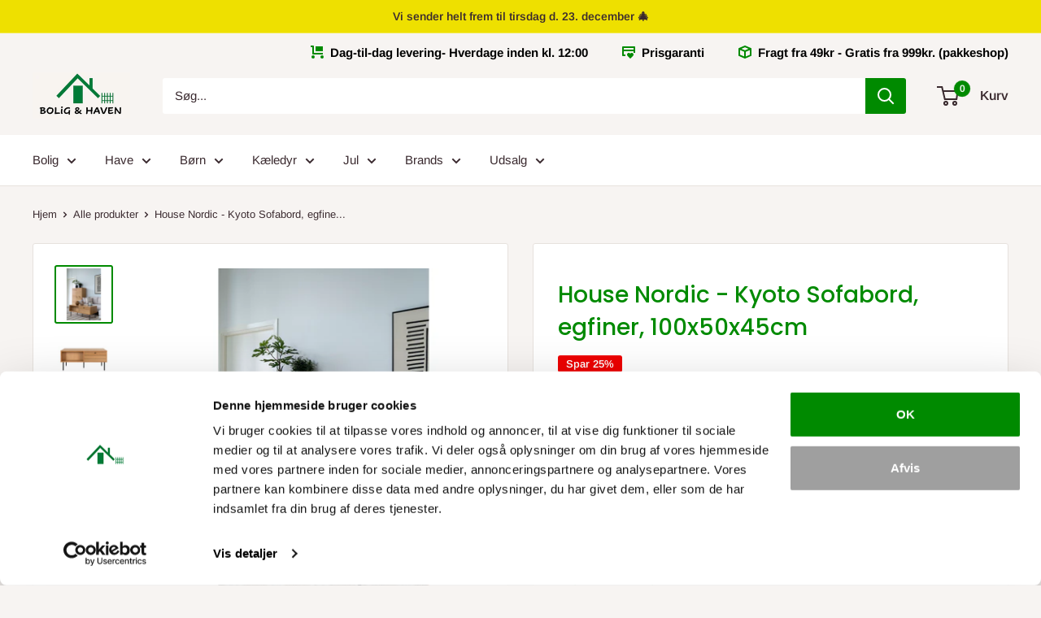

--- FILE ---
content_type: text/html; charset=utf-8
request_url: https://boligoghaven.dk/products/house-nordic-kyoto-sofabord
body_size: 38869
content:
<!doctype html>

<html class="no-js" lang="da">
<script src="https://dialogintelligens.github.io/scripts/bolighaven-chatbot.js" defer></script>  <head>


    
    <script id="Cookiebot" src="https://consent.cookiebot.com/uc.js" data-cbid="9f9b02b6-7ecd-4e00-a37f-8c02035bf324" type="text/javascript" async></script>
    
    <meta name="facebook-domain-verification" content="u3h052a1uyu9xkna3yugvatige481a" />
    <!-- Google Tag Manager -->
<script>(function(w,d,s,l,i){w[l]=w[l]||[];w[l].push({'gtm.start':
new Date().getTime(),event:'gtm.js'});var f=d.getElementsByTagName(s)[0],
j=d.createElement(s),dl=l!='dataLayer'?'&l='+l:'';j.async=true;j.src=
'https://www.googletagmanager.com/gtm.js?id='+i+dl;f.parentNode.insertBefore(j,f);
})(window,document,'script','dataLayer','GTM-5ZKJ474');</script>
<!-- End Google Tag Manager -->
    
    <meta name="google-site-verification" content="Gp6IynjjXIxYiRYfHhNMEba-4S6-34Euz9FKuhQkqvc" />
    <meta name="google-site-verification" content="i7nTm9WSdue_smWBQJw_PA-Rvp6oRQFS6pldpLzewV8" />
    <meta charset="utf-8">
    <meta name="viewport" content="width=device-width, initial-scale=1.0, height=device-height, minimum-scale=1.0, maximum-scale=1.0">
    <meta name="theme-color" content="#008a00"><title>Kyoto | Sofabord | L100 cm | Træ | House Nordic -&gt; Køb nu!
</title><meta name="description" content="Sofabord i det flotteste egefiner til den moderne stue. Bordet som også kan bruges som opbevaringsmøbel har sorte metalben 2 skuffer. Stilrent design."><link rel="canonical" href="https://boligoghaven.dk/products/house-nordic-kyoto-sofabord"><link rel="shortcut icon" href="//boligoghaven.dk/cdn/shop/files/Logo-test3_96x96.PNG?v=1615928409" type="image/png"><link rel="preload" as="style" href="//boligoghaven.dk/cdn/shop/t/25/assets/theme.css?v=67459808577117253221756206864">
    <link rel="preconnect" href="https://cdn.shopify.com">
    <link rel="preconnect" href="https://fonts.shopifycdn.com">
    <link rel="dns-prefetch" href="https://productreviews.shopifycdn.com">
    <link rel="dns-prefetch" href="https://ajax.googleapis.com">
    <link rel="dns-prefetch" href="https://maps.googleapis.com">
    <link rel="dns-prefetch" href="https://maps.gstatic.com">

    <meta property="og:type" content="product">
  <meta property="og:title" content="House Nordic - Kyoto Sofabord, egfiner, 100x50x45cm"><meta property="og:image" content="http://boligoghaven.dk/cdn/shop/files/2102050-0.jpg?v=1755680646">
    <meta property="og:image:secure_url" content="https://boligoghaven.dk/cdn/shop/files/2102050-0.jpg?v=1755680646">
    <meta property="og:image:width" content="2000">
    <meta property="og:image:height" content="2000"><meta property="product:price:amount" content="1.499,00">
  <meta property="product:price:currency" content="DKK"><meta property="og:description" content="Sofabord i det flotteste egefiner til den moderne stue. Bordet som også kan bruges som opbevaringsmøbel har sorte metalben 2 skuffer. Stilrent design."><meta property="og:url" content="https://boligoghaven.dk/products/house-nordic-kyoto-sofabord">
<meta property="og:site_name" content="Bolig og Haven"><meta name="twitter:card" content="summary"><meta name="twitter:title" content="House Nordic - Kyoto Sofabord, egfiner, 100x50x45cm">
  <meta name="twitter:description" content="Elegant sofabord i nordisk design med praktisk opbevaring! Kyoto sofabordet kombinerer moderne nordisk design med funktionel opbevaring. Bordpladen i smuk natur egefiner giver et varmt og stilrent udtryk, mens de sorte stålben tilfører et let og industrielt touch, der passer perfekt ind i både moderne og klassiske indretninger. Med to rummelige skuffer får du plads til fjernbetjeninger, magasiner og andre småting, så du nemt kan holde stuen ryddelig. Den rektangulære form gør bordet ideelt foran sofaen, mens de slidstærke materialer sikrer et holdbart møbel, du kan have glæde af i mange år. Et sofabord, der både er praktisk og æstetisk – perfekt til den moderne bolig. Hvorfor vælge Kyoto sofabord? Moderne nordisk design i egefiner og stål To rummelige skuffer til praktisk opbevaring Slidstærke materialer med høj bæreevne Perfekt størrelse til både store og små stuer Elegant kontrast mellem natur">
  <meta name="twitter:image" content="https://boligoghaven.dk/cdn/shop/files/2102050-0_600x600_crop_center.jpg?v=1755680646">
    <link rel="preload" href="//boligoghaven.dk/cdn/fonts/poppins/poppins_n5.ad5b4b72b59a00358afc706450c864c3c8323842.woff2" as="font" type="font/woff2" crossorigin>
<link rel="preload" href="//boligoghaven.dk/cdn/fonts/arimo/arimo_n4.a7efb558ca22d2002248bbe6f302a98edee38e35.woff2" as="font" type="font/woff2" crossorigin>
<link rel="preload" href="//boligoghaven.dk/cdn/shop/t/25/assets/font-theme-star.woff2?v=176977276741202493121756205636" as="font" type="font/woff2" crossorigin><link rel="preload" href="//boligoghaven.dk/cdn/fonts/poppins/poppins_i5.6acfce842c096080e34792078ef3cb7c3aad24d4.woff2" as="font" type="font/woff2" crossorigin><link rel="preload" href="//boligoghaven.dk/cdn/fonts/arimo/arimo_n7.1d2d0638e6a1228d86beb0e10006e3280ccb2d04.woff2" as="font" type="font/woff2" crossorigin><link rel="preload" href="//boligoghaven.dk/cdn/fonts/arimo/arimo_i4.438ddb21a1b98c7230698d70dc1a21df235701b2.woff2" as="font" type="font/woff2" crossorigin><link rel="preload" href="//boligoghaven.dk/cdn/fonts/arimo/arimo_i7.b9f09537c29041ec8d51f8cdb7c9b8e4f1f82cb1.woff2" as="font" type="font/woff2" crossorigin><link rel="preload" href="//boligoghaven.dk/cdn/fonts/arimo/arimo_n6.9c18b0befd86597f319b7d7f925727d04c262b32.woff2" as="font" type="font/woff2" crossorigin><style>
  /* We load the font used for the integration with Shopify Reviews to load our own stars */
  @font-face {
    font-family: "font-theme-star";
    src: url(//boligoghaven.dk/cdn/shop/t/25/assets/font-theme-star.eot?v=178649971611478077551756205636);
    src: url(//boligoghaven.dk/cdn/shop/t/25/assets/font-theme-star.eot?%23iefix&v=178649971611478077551756205636) format("embedded-opentype"), url(//boligoghaven.dk/cdn/shop/t/25/assets/font-theme-star.woff2?v=176977276741202493121756205636) format("woff2"), url(//boligoghaven.dk/cdn/shop/t/25/assets/font-theme-star.ttf?v=17527569363257290761756205636) format("truetype");
    font-weight: normal;
    font-style: normal;
    font-display: fallback;
  }

  @font-face {
  font-family: Poppins;
  font-weight: 500;
  font-style: normal;
  font-display: fallback;
  src: url("//boligoghaven.dk/cdn/fonts/poppins/poppins_n5.ad5b4b72b59a00358afc706450c864c3c8323842.woff2") format("woff2"),
       url("//boligoghaven.dk/cdn/fonts/poppins/poppins_n5.33757fdf985af2d24b32fcd84c9a09224d4b2c39.woff") format("woff");
}

  @font-face {
  font-family: Arimo;
  font-weight: 400;
  font-style: normal;
  font-display: fallback;
  src: url("//boligoghaven.dk/cdn/fonts/arimo/arimo_n4.a7efb558ca22d2002248bbe6f302a98edee38e35.woff2") format("woff2"),
       url("//boligoghaven.dk/cdn/fonts/arimo/arimo_n4.0da809f7d1d5ede2a73be7094ac00741efdb6387.woff") format("woff");
}

@font-face {
  font-family: Arimo;
  font-weight: 600;
  font-style: normal;
  font-display: fallback;
  src: url("//boligoghaven.dk/cdn/fonts/arimo/arimo_n6.9c18b0befd86597f319b7d7f925727d04c262b32.woff2") format("woff2"),
       url("//boligoghaven.dk/cdn/fonts/arimo/arimo_n6.422bf6679b81a8bfb1b25d19299a53688390c2b9.woff") format("woff");
}

@font-face {
  font-family: Poppins;
  font-weight: 500;
  font-style: italic;
  font-display: fallback;
  src: url("//boligoghaven.dk/cdn/fonts/poppins/poppins_i5.6acfce842c096080e34792078ef3cb7c3aad24d4.woff2") format("woff2"),
       url("//boligoghaven.dk/cdn/fonts/poppins/poppins_i5.a49113e4fe0ad7fd7716bd237f1602cbec299b3c.woff") format("woff");
}


  @font-face {
  font-family: Arimo;
  font-weight: 700;
  font-style: normal;
  font-display: fallback;
  src: url("//boligoghaven.dk/cdn/fonts/arimo/arimo_n7.1d2d0638e6a1228d86beb0e10006e3280ccb2d04.woff2") format("woff2"),
       url("//boligoghaven.dk/cdn/fonts/arimo/arimo_n7.f4b9139e8eac4a17b38b8707044c20f54c3be479.woff") format("woff");
}

  @font-face {
  font-family: Arimo;
  font-weight: 400;
  font-style: italic;
  font-display: fallback;
  src: url("//boligoghaven.dk/cdn/fonts/arimo/arimo_i4.438ddb21a1b98c7230698d70dc1a21df235701b2.woff2") format("woff2"),
       url("//boligoghaven.dk/cdn/fonts/arimo/arimo_i4.0e1908a0dc1ec32fabb5a03a0c9ee2083f82e3d7.woff") format("woff");
}

  @font-face {
  font-family: Arimo;
  font-weight: 700;
  font-style: italic;
  font-display: fallback;
  src: url("//boligoghaven.dk/cdn/fonts/arimo/arimo_i7.b9f09537c29041ec8d51f8cdb7c9b8e4f1f82cb1.woff2") format("woff2"),
       url("//boligoghaven.dk/cdn/fonts/arimo/arimo_i7.ec659fc855f754fd0b1bd052e606bba1058f73da.woff") format("woff");
}


  :root {
    --default-text-font-size : 15px;
    --base-text-font-size    : 15px;
    --heading-font-family    : Poppins, sans-serif;
    --heading-font-weight    : 500;
    --heading-font-style     : normal;
    --text-font-family       : Arimo, sans-serif;
    --text-font-weight       : 400;
    --text-font-style        : normal;
    --text-font-bolder-weight: 600;
    --text-link-decoration   : underline;

    --text-color               : #3a2a2f;
    --text-color-rgb           : 58, 42, 47;
    --heading-color            : #008a00;
    --border-color             : #e7e2de;
    --border-color-rgb         : 231, 226, 222;
    --form-border-color        : #dcd5cf;
    --accent-color             : #008a00;
    --accent-color-rgb         : 0, 138, 0;
    --link-color               : #f4c457;
    --link-color-hover         : #efab10;
    --background               : #f7f4f2;
    --secondary-background     : #ffffff;
    --secondary-background-rgb : 255, 255, 255;
    --accent-background        : rgba(0, 138, 0, 0.08);

    --error-color       : #f71b1b;
    --error-background  : rgba(247, 27, 27, 0.07);
    --success-color     : #48b448;
    --success-background: rgba(72, 180, 72, 0.11);

    --primary-button-background      : #008a00;
    --primary-button-background-rgb  : 0, 138, 0;
    --primary-button-text-color      : #ffffff;
    --secondary-button-background    : #65d465;
    --secondary-button-background-rgb: 101, 212, 101;
    --secondary-button-text-color    : #3a2a2f;

    --header-background      : #f7f4f2;
    --header-text-color      : #3a2a2f;
    --header-light-text-color: #ffffff;
    --header-border-color    : rgba(255, 255, 255, 0.3);
    --header-accent-color    : #008a00;

    --flickity-arrow-color: #bcaea3;--product-on-sale-accent           : #ee0000;
    --product-on-sale-accent-rgb       : 238, 0, 0;
    --product-on-sale-color            : #ffffff;
    --product-in-stock-color           : #008a00;
    --product-low-stock-color          : #eee000;
    --product-sold-out-color           : #f91717;
    --product-custom-label-1-background: #f4c457;
    --product-custom-label-1-color     : #000000;
    --product-custom-label-2-background: #a95ebe;
    --product-custom-label-2-color     : #ffffff;
    --product-review-star-color        : #ffb647;

    --mobile-container-gutter : 20px;
    --desktop-container-gutter: 40px;
  }
</style>

<script>
  // IE11 does not have support for CSS variables, so we have to polyfill them
  if (!(((window || {}).CSS || {}).supports && window.CSS.supports('(--a: 0)'))) {
    const script = document.createElement('script');
    script.type = 'text/javascript';
    script.src = 'https://cdn.jsdelivr.net/npm/css-vars-ponyfill@2';
    script.onload = function() {
      cssVars({});
    };

    document.getElementsByTagName('head')[0].appendChild(script);
  }
</script>

    <script>window.performance && window.performance.mark && window.performance.mark('shopify.content_for_header.start');</script><meta name="google-site-verification" content="Cbsmvz5b9X5AGCb9FYP9vWYBq1ySmkXeCbwoHhrKr4Y">
<meta id="shopify-digital-wallet" name="shopify-digital-wallet" content="/42845208727/digital_wallets/dialog">
<link rel="alternate" type="application/json+oembed" href="https://boligoghaven.dk/products/house-nordic-kyoto-sofabord.oembed">
<script async="async" src="/checkouts/internal/preloads.js?locale=da-DK"></script>
<script id="shopify-features" type="application/json">{"accessToken":"87fa7d277226e5624fa2c45ee6d8b40b","betas":["rich-media-storefront-analytics"],"domain":"boligoghaven.dk","predictiveSearch":true,"shopId":42845208727,"locale":"da"}</script>
<script>var Shopify = Shopify || {};
Shopify.shop = "bolig-haven.myshopify.com";
Shopify.locale = "da";
Shopify.currency = {"active":"DKK","rate":"1.0"};
Shopify.country = "DK";
Shopify.theme = {"name":"firefox Warehouse - USP'er, Clerk.io, nye skabe...","id":186798899530,"schema_name":"Warehouse","schema_version":"1.9.18","theme_store_id":871,"role":"main"};
Shopify.theme.handle = "null";
Shopify.theme.style = {"id":null,"handle":null};
Shopify.cdnHost = "boligoghaven.dk/cdn";
Shopify.routes = Shopify.routes || {};
Shopify.routes.root = "/";</script>
<script type="module">!function(o){(o.Shopify=o.Shopify||{}).modules=!0}(window);</script>
<script>!function(o){function n(){var o=[];function n(){o.push(Array.prototype.slice.apply(arguments))}return n.q=o,n}var t=o.Shopify=o.Shopify||{};t.loadFeatures=n(),t.autoloadFeatures=n()}(window);</script>
<script id="shop-js-analytics" type="application/json">{"pageType":"product"}</script>
<script defer="defer" async type="module" src="//boligoghaven.dk/cdn/shopifycloud/shop-js/modules/v2/client.init-shop-cart-sync_DLY3_aep.da.esm.js"></script>
<script defer="defer" async type="module" src="//boligoghaven.dk/cdn/shopifycloud/shop-js/modules/v2/chunk.common_Bc38ver2.esm.js"></script>
<script type="module">
  await import("//boligoghaven.dk/cdn/shopifycloud/shop-js/modules/v2/client.init-shop-cart-sync_DLY3_aep.da.esm.js");
await import("//boligoghaven.dk/cdn/shopifycloud/shop-js/modules/v2/chunk.common_Bc38ver2.esm.js");

  window.Shopify.SignInWithShop?.initShopCartSync?.({"fedCMEnabled":true,"windoidEnabled":true});

</script>
<script>(function() {
  var isLoaded = false;
  function asyncLoad() {
    if (isLoaded) return;
    isLoaded = true;
    var urls = ["https:\/\/ecommplugins-scripts.trustpilot.com\/v2.1\/js\/header.min.js?settings=eyJrZXkiOiJYM3FMRWJwM0JNUWJDMlA0IiwicyI6ImVhbiJ9\u0026shop=bolig-haven.myshopify.com","https:\/\/ecommplugins-trustboxsettings.trustpilot.com\/bolig-haven.myshopify.com.js?settings=1644417388651\u0026shop=bolig-haven.myshopify.com","https:\/\/widget.trustpilot.com\/bootstrap\/v5\/tp.widget.sync.bootstrap.min.js?shop=bolig-haven.myshopify.com","https:\/\/static.klaviyo.com\/onsite\/js\/klaviyo.js?company_id=TNnMAy\u0026shop=bolig-haven.myshopify.com","https:\/\/static.klaviyo.com\/onsite\/js\/klaviyo.js?company_id=TNnMAy\u0026shop=bolig-haven.myshopify.com","https:\/\/cdn1.profitmetrics.io\/68C35792E909A2D3\/shopify-bundle.js?shop=bolig-haven.myshopify.com","\/\/cdn.shopify.com\/proxy\/76b051b6840fa08c692d9b8c08f958e7f694a2f8fdfae76b0157238e1a503e9b\/storage.googleapis.com\/adnabu-shopify\/online-store\/bddc8bd91ac8432d8ee7d0731710235022.min.js?shop=bolig-haven.myshopify.com\u0026sp-cache-control=cHVibGljLCBtYXgtYWdlPTkwMA"];
    for (var i = 0; i < urls.length; i++) {
      var s = document.createElement('script');
      s.type = 'text/javascript';
      s.async = true;
      s.src = urls[i];
      var x = document.getElementsByTagName('script')[0];
      x.parentNode.insertBefore(s, x);
    }
  };
  if(window.attachEvent) {
    window.attachEvent('onload', asyncLoad);
  } else {
    window.addEventListener('load', asyncLoad, false);
  }
})();</script>
<script id="__st">var __st={"a":42845208727,"offset":3600,"reqid":"9843474d-ad4c-4c76-a33c-cbefaa54e0a3-1766237026","pageurl":"boligoghaven.dk\/products\/house-nordic-kyoto-sofabord","u":"3a3c3167557e","p":"product","rtyp":"product","rid":8642143060298};</script>
<script>window.ShopifyPaypalV4VisibilityTracking = true;</script>
<script id="captcha-bootstrap">!function(){'use strict';const t='contact',e='account',n='new_comment',o=[[t,t],['blogs',n],['comments',n],[t,'customer']],c=[[e,'customer_login'],[e,'guest_login'],[e,'recover_customer_password'],[e,'create_customer']],r=t=>t.map((([t,e])=>`form[action*='/${t}']:not([data-nocaptcha='true']) input[name='form_type'][value='${e}']`)).join(','),a=t=>()=>t?[...document.querySelectorAll(t)].map((t=>t.form)):[];function s(){const t=[...o],e=r(t);return a(e)}const i='password',u='form_key',d=['recaptcha-v3-token','g-recaptcha-response','h-captcha-response',i],f=()=>{try{return window.sessionStorage}catch{return}},m='__shopify_v',_=t=>t.elements[u];function p(t,e,n=!1){try{const o=window.sessionStorage,c=JSON.parse(o.getItem(e)),{data:r}=function(t){const{data:e,action:n}=t;return t[m]||n?{data:e,action:n}:{data:t,action:n}}(c);for(const[e,n]of Object.entries(r))t.elements[e]&&(t.elements[e].value=n);n&&o.removeItem(e)}catch(o){console.error('form repopulation failed',{error:o})}}const l='form_type',E='cptcha';function T(t){t.dataset[E]=!0}const w=window,h=w.document,L='Shopify',v='ce_forms',y='captcha';let A=!1;((t,e)=>{const n=(g='f06e6c50-85a8-45c8-87d0-21a2b65856fe',I='https://cdn.shopify.com/shopifycloud/storefront-forms-hcaptcha/ce_storefront_forms_captcha_hcaptcha.v1.5.2.iife.js',D={infoText:'Beskyttet af hCaptcha',privacyText:'Beskyttelse af persondata',termsText:'Vilkår'},(t,e,n)=>{const o=w[L][v],c=o.bindForm;if(c)return c(t,g,e,D).then(n);var r;o.q.push([[t,g,e,D],n]),r=I,A||(h.body.append(Object.assign(h.createElement('script'),{id:'captcha-provider',async:!0,src:r})),A=!0)});var g,I,D;w[L]=w[L]||{},w[L][v]=w[L][v]||{},w[L][v].q=[],w[L][y]=w[L][y]||{},w[L][y].protect=function(t,e){n(t,void 0,e),T(t)},Object.freeze(w[L][y]),function(t,e,n,w,h,L){const[v,y,A,g]=function(t,e,n){const i=e?o:[],u=t?c:[],d=[...i,...u],f=r(d),m=r(i),_=r(d.filter((([t,e])=>n.includes(e))));return[a(f),a(m),a(_),s()]}(w,h,L),I=t=>{const e=t.target;return e instanceof HTMLFormElement?e:e&&e.form},D=t=>v().includes(t);t.addEventListener('submit',(t=>{const e=I(t);if(!e)return;const n=D(e)&&!e.dataset.hcaptchaBound&&!e.dataset.recaptchaBound,o=_(e),c=g().includes(e)&&(!o||!o.value);(n||c)&&t.preventDefault(),c&&!n&&(function(t){try{if(!f())return;!function(t){const e=f();if(!e)return;const n=_(t);if(!n)return;const o=n.value;o&&e.removeItem(o)}(t);const e=Array.from(Array(32),(()=>Math.random().toString(36)[2])).join('');!function(t,e){_(t)||t.append(Object.assign(document.createElement('input'),{type:'hidden',name:u})),t.elements[u].value=e}(t,e),function(t,e){const n=f();if(!n)return;const o=[...t.querySelectorAll(`input[type='${i}']`)].map((({name:t})=>t)),c=[...d,...o],r={};for(const[a,s]of new FormData(t).entries())c.includes(a)||(r[a]=s);n.setItem(e,JSON.stringify({[m]:1,action:t.action,data:r}))}(t,e)}catch(e){console.error('failed to persist form',e)}}(e),e.submit())}));const S=(t,e)=>{t&&!t.dataset[E]&&(n(t,e.some((e=>e===t))),T(t))};for(const o of['focusin','change'])t.addEventListener(o,(t=>{const e=I(t);D(e)&&S(e,y())}));const B=e.get('form_key'),M=e.get(l),P=B&&M;t.addEventListener('DOMContentLoaded',(()=>{const t=y();if(P)for(const e of t)e.elements[l].value===M&&p(e,B);[...new Set([...A(),...v().filter((t=>'true'===t.dataset.shopifyCaptcha))])].forEach((e=>S(e,t)))}))}(h,new URLSearchParams(w.location.search),n,t,e,['guest_login'])})(!0,!0)}();</script>
<script integrity="sha256-4kQ18oKyAcykRKYeNunJcIwy7WH5gtpwJnB7kiuLZ1E=" data-source-attribution="shopify.loadfeatures" defer="defer" src="//boligoghaven.dk/cdn/shopifycloud/storefront/assets/storefront/load_feature-a0a9edcb.js" crossorigin="anonymous"></script>
<script data-source-attribution="shopify.dynamic_checkout.dynamic.init">var Shopify=Shopify||{};Shopify.PaymentButton=Shopify.PaymentButton||{isStorefrontPortableWallets:!0,init:function(){window.Shopify.PaymentButton.init=function(){};var t=document.createElement("script");t.src="https://boligoghaven.dk/cdn/shopifycloud/portable-wallets/latest/portable-wallets.da.js",t.type="module",document.head.appendChild(t)}};
</script>
<script data-source-attribution="shopify.dynamic_checkout.buyer_consent">
  function portableWalletsHideBuyerConsent(e){var t=document.getElementById("shopify-buyer-consent"),n=document.getElementById("shopify-subscription-policy-button");t&&n&&(t.classList.add("hidden"),t.setAttribute("aria-hidden","true"),n.removeEventListener("click",e))}function portableWalletsShowBuyerConsent(e){var t=document.getElementById("shopify-buyer-consent"),n=document.getElementById("shopify-subscription-policy-button");t&&n&&(t.classList.remove("hidden"),t.removeAttribute("aria-hidden"),n.addEventListener("click",e))}window.Shopify?.PaymentButton&&(window.Shopify.PaymentButton.hideBuyerConsent=portableWalletsHideBuyerConsent,window.Shopify.PaymentButton.showBuyerConsent=portableWalletsShowBuyerConsent);
</script>
<script data-source-attribution="shopify.dynamic_checkout.cart.bootstrap">document.addEventListener("DOMContentLoaded",(function(){function t(){return document.querySelector("shopify-accelerated-checkout-cart, shopify-accelerated-checkout")}if(t())Shopify.PaymentButton.init();else{new MutationObserver((function(e,n){t()&&(Shopify.PaymentButton.init(),n.disconnect())})).observe(document.body,{childList:!0,subtree:!0})}}));
</script>

<script>window.performance && window.performance.mark && window.performance.mark('shopify.content_for_header.end');</script>

    <link rel="stylesheet" href="//boligoghaven.dk/cdn/shop/t/25/assets/theme.css?v=67459808577117253221756206864">

    
  <script type="application/ld+json">
  {
    "@context": "http://schema.org",
    "@type": "Product",
    "offers": [{
          "@type": "Offer",
          "name": "Default Title",
          "availability":"https://schema.org/InStock",
          "price": 1499.0,
          "priceCurrency": "DKK",
          "priceValidUntil": "2025-12-30","sku": "2102050","url": "/products/house-nordic-kyoto-sofabord/products/house-nordic-kyoto-sofabord?variant=47537659117898"
        }
],
      "gtin13": "5713917027590",
      "productId": "5713917027590",
    "brand": {
      "name": "House Nordic"
    },
    "name": "House Nordic - Kyoto Sofabord, egfiner, 100x50x45cm",
    "description": "Elegant sofabord i nordisk design med praktisk opbevaring!\nKyoto sofabordet kombinerer moderne nordisk design med funktionel opbevaring. Bordpladen i smuk natur egefiner giver et varmt og stilrent udtryk, mens de sorte stålben tilfører et let og industrielt touch, der passer perfekt ind i både moderne og klassiske indretninger.\nMed to rummelige skuffer får du plads til fjernbetjeninger, magasiner og andre småting, så du nemt kan holde stuen ryddelig. Den rektangulære form gør bordet ideelt foran sofaen, mens de slidstærke materialer sikrer et holdbart møbel, du kan have glæde af i mange år.\nEt sofabord, der både er praktisk og æstetisk – perfekt til den moderne bolig.\n\nHvorfor vælge Kyoto sofabord?\n\n\nModerne nordisk design i egefiner og stål\n\n\nTo rummelige skuffer til praktisk opbevaring\n\n\nSlidstærke materialer med høj bæreevne\n\n\nPerfekt størrelse til både store og små stuer\n\n\nElegant kontrast mellem natur og sort metal\n\n\n\nSpecifikationer\n\n\nFarve: Natur eg \/ Sort\n\n\nMateriale: Egefiner, Melamin, MDF, Stål\n\n\nSteltype: Sorte stålben\n\n\nMål: L100 x B50 x H45 cm\n\n\nNettovægt: 25 kg\n\n\nMaks. belastning: 30 kg\n\n\nAntal skuffer: 2\n\n\nAntal kolli: 1\n\n\nLeveres: Adskilt\n\n",
    "category": "Sofaborde",
    "url": "/products/house-nordic-kyoto-sofabord/products/house-nordic-kyoto-sofabord",
    "sku": "2102050",
    "image": {
      "@type": "ImageObject",
      "url": "https://boligoghaven.dk/cdn/shop/files/2102050-0_1024x.jpg?v=1755680646",
      "image": "https://boligoghaven.dk/cdn/shop/files/2102050-0_1024x.jpg?v=1755680646",
      "name": "House Nordic - Kyoto Sofabord, egfiner, 100x50x45cm",
      "width": "1024",
      "height": "1024"
    }
  }
  </script>



  <script type="application/ld+json">
  {
    "@context": "http://schema.org",
    "@type": "BreadcrumbList",
  "itemListElement": [{
      "@type": "ListItem",
      "position": 1,
      "name": "Hjem",
      "item": "https://boligoghaven.dk"
    },{
          "@type": "ListItem",
          "position": 2,
          "name": "House Nordic - Kyoto Sofabord, egfiner, 100x50x45cm",
          "item": "https://boligoghaven.dk/products/house-nordic-kyoto-sofabord"
        }]
  }
  </script>


    <script>
      // This allows to expose several variables to the global scope, to be used in scripts
      window.theme = {
        pageType: "product",
        cartCount: 0,
        moneyFormat: "{{amount_with_comma_separator}} kr",
        moneyWithCurrencyFormat: "{{amount_with_comma_separator}} DKK",
        showDiscount: true,
        discountMode: "percentage",
        searchMode: "product,page",
        cartType: "drawer"
      };

      window.routes = {
        rootUrl: "\/",
        cartUrl: "\/cart",
        cartAddUrl: "\/cart\/add",
        cartChangeUrl: "\/cart\/change",
        searchUrl: "\/search",
        productRecommendationsUrl: "\/recommendations\/products"
      };

      window.languages = {
        collectionOnSaleLabel: "Spar {{savings}}",
        productFormUnavailable: "Ikke tilgængelig",
        productFormAddToCart: "Tilføj kurv",
        productFormSoldOut: "Udsolgt",
        shippingEstimatorNoResults: "Det er ikke muligt at vælge fragt til din adresse",
        shippingEstimatorOneResult: "Der er følgende fragtpris til din adresse:",
        shippingEstimatorMultipleResults: "Der er følgende {{count}} fragtpriser til din adresse:",
        shippingEstimatorErrors: "Der er opstået fejl:"
      };

      window.lazySizesConfig = {
        loadHidden: false,
        hFac: 0.8,
        expFactor: 3,
        customMedia: {
          '--phone': '(max-width: 640px)',
          '--tablet': '(min-width: 641px) and (max-width: 1023px)',
          '--lap': '(min-width: 1024px)'
        }
      };

      document.documentElement.className = document.documentElement.className.replace('no-js', 'js');
    </script><script src="//polyfill-fastly.net/v3/polyfill.min.js?unknown=polyfill&features=fetch,Element.prototype.closest,Element.prototype.matches,Element.prototype.remove,Element.prototype.classList,Array.prototype.includes,Array.prototype.fill,String.prototype.includes,String.prototype.padStart,Object.assign,CustomEvent,Intl,URL,DOMTokenList,IntersectionObserver,IntersectionObserverEntry" defer></script>
    <script src="//boligoghaven.dk/cdn/shop/t/25/assets/theme.min.js?v=114409367101103975611756205636" defer></script>
    <script src="//boligoghaven.dk/cdn/shop/t/25/assets/custom.js?v=90373254691674712701756205636" defer></script><script>
        (function () {
          window.onpageshow = function() {
            // We force re-freshing the cart content onpageshow, as most browsers will serve a cache copy when hitting the
            // back button, which cause staled data
            document.documentElement.dispatchEvent(new CustomEvent('cart:refresh', {
              bubbles: true,
              detail: {scrollToTop: false}
            }));
          };
        })();
      </script><!-- "snippets/pagefly-header.liquid" was not rendered, the associated app was uninstalled -->

  <!-- Ønskeskyen / Heylink tracking -->
    <script src='https://tag.heylink.com/f675c6a0-a12a-4482-8311-e6663feb6d86/script.js' defer></script>
    <script type="application/javascript" src="https://storage.googleapis.com/gowish-button-prod/js/gowish-iframe.js" data-use-btn="true"" id="gowish-iframescript" defer></script>
    <link rel="stylesheet" href="https://storage.googleapis.com/gowish-button-prod/css/gowish-iframe.css">
  <!-- End Ønskeskyen / Heylink tracking -->

      <!-- Start of Clerk.io E-commerce Personalisation tool - www.clerk.io -->
  <script type="text/javascript">
    (function(w,d){
      var e=d.createElement('script');e.type='text/javascript';e.async=true;
      e.src='https://cdn.clerk.io/clerk.js';
      var s=d.getElementsByTagName('script')[0];s.parentNode.insertBefore(e,s);
      w.__clerk_q=w.__clerk_q||[];w.Clerk=w.Clerk||function(){w.__clerk_q.push(arguments)};
    })(window,document);

    Clerk('config', {
      key: '5Xd8Ucbr7c1BVidqZ3acwVWrCYJz63MU',
      formatters: {
        currency_converter: function(price) {
          var converted_price = (price*Shopify.currency.rate);
          return (converted_price).toString();
        }
      },
      globals: {
        currency_iso: "DKK",
        currency_symbol: "kr."
      }
    });
  </script>
  <!-- End of Clerk.io E-commerce Personalisation tool - www.clerk.io -->
  
    
 <link href="https://monorail-edge.shopifysvc.com" rel="dns-prefetch">
<script>(function(){if ("sendBeacon" in navigator && "performance" in window) {try {var session_token_from_headers = performance.getEntriesByType('navigation')[0].serverTiming.find(x => x.name == '_s').description;} catch {var session_token_from_headers = undefined;}var session_cookie_matches = document.cookie.match(/_shopify_s=([^;]*)/);var session_token_from_cookie = session_cookie_matches && session_cookie_matches.length === 2 ? session_cookie_matches[1] : "";var session_token = session_token_from_headers || session_token_from_cookie || "";function handle_abandonment_event(e) {var entries = performance.getEntries().filter(function(entry) {return /monorail-edge.shopifysvc.com/.test(entry.name);});if (!window.abandonment_tracked && entries.length === 0) {window.abandonment_tracked = true;var currentMs = Date.now();var navigation_start = performance.timing.navigationStart;var payload = {shop_id: 42845208727,url: window.location.href,navigation_start,duration: currentMs - navigation_start,session_token,page_type: "product"};window.navigator.sendBeacon("https://monorail-edge.shopifysvc.com/v1/produce", JSON.stringify({schema_id: "online_store_buyer_site_abandonment/1.1",payload: payload,metadata: {event_created_at_ms: currentMs,event_sent_at_ms: currentMs}}));}}window.addEventListener('pagehide', handle_abandonment_event);}}());</script>
<script id="web-pixels-manager-setup">(function e(e,d,r,n,o){if(void 0===o&&(o={}),!Boolean(null===(a=null===(i=window.Shopify)||void 0===i?void 0:i.analytics)||void 0===a?void 0:a.replayQueue)){var i,a;window.Shopify=window.Shopify||{};var t=window.Shopify;t.analytics=t.analytics||{};var s=t.analytics;s.replayQueue=[],s.publish=function(e,d,r){return s.replayQueue.push([e,d,r]),!0};try{self.performance.mark("wpm:start")}catch(e){}var l=function(){var e={modern:/Edge?\/(1{2}[4-9]|1[2-9]\d|[2-9]\d{2}|\d{4,})\.\d+(\.\d+|)|Firefox\/(1{2}[4-9]|1[2-9]\d|[2-9]\d{2}|\d{4,})\.\d+(\.\d+|)|Chrom(ium|e)\/(9{2}|\d{3,})\.\d+(\.\d+|)|(Maci|X1{2}).+ Version\/(15\.\d+|(1[6-9]|[2-9]\d|\d{3,})\.\d+)([,.]\d+|)( \(\w+\)|)( Mobile\/\w+|) Safari\/|Chrome.+OPR\/(9{2}|\d{3,})\.\d+\.\d+|(CPU[ +]OS|iPhone[ +]OS|CPU[ +]iPhone|CPU IPhone OS|CPU iPad OS)[ +]+(15[._]\d+|(1[6-9]|[2-9]\d|\d{3,})[._]\d+)([._]\d+|)|Android:?[ /-](13[3-9]|1[4-9]\d|[2-9]\d{2}|\d{4,})(\.\d+|)(\.\d+|)|Android.+Firefox\/(13[5-9]|1[4-9]\d|[2-9]\d{2}|\d{4,})\.\d+(\.\d+|)|Android.+Chrom(ium|e)\/(13[3-9]|1[4-9]\d|[2-9]\d{2}|\d{4,})\.\d+(\.\d+|)|SamsungBrowser\/([2-9]\d|\d{3,})\.\d+/,legacy:/Edge?\/(1[6-9]|[2-9]\d|\d{3,})\.\d+(\.\d+|)|Firefox\/(5[4-9]|[6-9]\d|\d{3,})\.\d+(\.\d+|)|Chrom(ium|e)\/(5[1-9]|[6-9]\d|\d{3,})\.\d+(\.\d+|)([\d.]+$|.*Safari\/(?![\d.]+ Edge\/[\d.]+$))|(Maci|X1{2}).+ Version\/(10\.\d+|(1[1-9]|[2-9]\d|\d{3,})\.\d+)([,.]\d+|)( \(\w+\)|)( Mobile\/\w+|) Safari\/|Chrome.+OPR\/(3[89]|[4-9]\d|\d{3,})\.\d+\.\d+|(CPU[ +]OS|iPhone[ +]OS|CPU[ +]iPhone|CPU IPhone OS|CPU iPad OS)[ +]+(10[._]\d+|(1[1-9]|[2-9]\d|\d{3,})[._]\d+)([._]\d+|)|Android:?[ /-](13[3-9]|1[4-9]\d|[2-9]\d{2}|\d{4,})(\.\d+|)(\.\d+|)|Mobile Safari.+OPR\/([89]\d|\d{3,})\.\d+\.\d+|Android.+Firefox\/(13[5-9]|1[4-9]\d|[2-9]\d{2}|\d{4,})\.\d+(\.\d+|)|Android.+Chrom(ium|e)\/(13[3-9]|1[4-9]\d|[2-9]\d{2}|\d{4,})\.\d+(\.\d+|)|Android.+(UC? ?Browser|UCWEB|U3)[ /]?(15\.([5-9]|\d{2,})|(1[6-9]|[2-9]\d|\d{3,})\.\d+)\.\d+|SamsungBrowser\/(5\.\d+|([6-9]|\d{2,})\.\d+)|Android.+MQ{2}Browser\/(14(\.(9|\d{2,})|)|(1[5-9]|[2-9]\d|\d{3,})(\.\d+|))(\.\d+|)|K[Aa][Ii]OS\/(3\.\d+|([4-9]|\d{2,})\.\d+)(\.\d+|)/},d=e.modern,r=e.legacy,n=navigator.userAgent;return n.match(d)?"modern":n.match(r)?"legacy":"unknown"}(),u="modern"===l?"modern":"legacy",c=(null!=n?n:{modern:"",legacy:""})[u],f=function(e){return[e.baseUrl,"/wpm","/b",e.hashVersion,"modern"===e.buildTarget?"m":"l",".js"].join("")}({baseUrl:d,hashVersion:r,buildTarget:u}),m=function(e){var d=e.version,r=e.bundleTarget,n=e.surface,o=e.pageUrl,i=e.monorailEndpoint;return{emit:function(e){var a=e.status,t=e.errorMsg,s=(new Date).getTime(),l=JSON.stringify({metadata:{event_sent_at_ms:s},events:[{schema_id:"web_pixels_manager_load/3.1",payload:{version:d,bundle_target:r,page_url:o,status:a,surface:n,error_msg:t},metadata:{event_created_at_ms:s}}]});if(!i)return console&&console.warn&&console.warn("[Web Pixels Manager] No Monorail endpoint provided, skipping logging."),!1;try{return self.navigator.sendBeacon.bind(self.navigator)(i,l)}catch(e){}var u=new XMLHttpRequest;try{return u.open("POST",i,!0),u.setRequestHeader("Content-Type","text/plain"),u.send(l),!0}catch(e){return console&&console.warn&&console.warn("[Web Pixels Manager] Got an unhandled error while logging to Monorail."),!1}}}}({version:r,bundleTarget:l,surface:e.surface,pageUrl:self.location.href,monorailEndpoint:e.monorailEndpoint});try{o.browserTarget=l,function(e){var d=e.src,r=e.async,n=void 0===r||r,o=e.onload,i=e.onerror,a=e.sri,t=e.scriptDataAttributes,s=void 0===t?{}:t,l=document.createElement("script"),u=document.querySelector("head"),c=document.querySelector("body");if(l.async=n,l.src=d,a&&(l.integrity=a,l.crossOrigin="anonymous"),s)for(var f in s)if(Object.prototype.hasOwnProperty.call(s,f))try{l.dataset[f]=s[f]}catch(e){}if(o&&l.addEventListener("load",o),i&&l.addEventListener("error",i),u)u.appendChild(l);else{if(!c)throw new Error("Did not find a head or body element to append the script");c.appendChild(l)}}({src:f,async:!0,onload:function(){if(!function(){var e,d;return Boolean(null===(d=null===(e=window.Shopify)||void 0===e?void 0:e.analytics)||void 0===d?void 0:d.initialized)}()){var d=window.webPixelsManager.init(e)||void 0;if(d){var r=window.Shopify.analytics;r.replayQueue.forEach((function(e){var r=e[0],n=e[1],o=e[2];d.publishCustomEvent(r,n,o)})),r.replayQueue=[],r.publish=d.publishCustomEvent,r.visitor=d.visitor,r.initialized=!0}}},onerror:function(){return m.emit({status:"failed",errorMsg:"".concat(f," has failed to load")})},sri:function(e){var d=/^sha384-[A-Za-z0-9+/=]+$/;return"string"==typeof e&&d.test(e)}(c)?c:"",scriptDataAttributes:o}),m.emit({status:"loading"})}catch(e){m.emit({status:"failed",errorMsg:(null==e?void 0:e.message)||"Unknown error"})}}})({shopId: 42845208727,storefrontBaseUrl: "https://boligoghaven.dk",extensionsBaseUrl: "https://extensions.shopifycdn.com/cdn/shopifycloud/web-pixels-manager",monorailEndpoint: "https://monorail-edge.shopifysvc.com/unstable/produce_batch",surface: "storefront-renderer",enabledBetaFlags: ["2dca8a86"],webPixelsConfigList: [{"id":"1034617162","configuration":"{\"config\":\"{\\\"google_tag_ids\\\":[\\\"GT-PHX5BQ4\\\"],\\\"target_country\\\":\\\"DK\\\",\\\"gtag_events\\\":[{\\\"type\\\":\\\"view_item\\\",\\\"action_label\\\":\\\"MC-632MYL01RD\\\"},{\\\"type\\\":\\\"purchase\\\",\\\"action_label\\\":\\\"MC-632MYL01RD\\\"},{\\\"type\\\":\\\"page_view\\\",\\\"action_label\\\":\\\"MC-632MYL01RD\\\"}],\\\"enable_monitoring_mode\\\":false}\"}","eventPayloadVersion":"v1","runtimeContext":"OPEN","scriptVersion":"b2a88bafab3e21179ed38636efcd8a93","type":"APP","apiClientId":1780363,"privacyPurposes":[],"dataSharingAdjustments":{"protectedCustomerApprovalScopes":["read_customer_address","read_customer_email","read_customer_name","read_customer_personal_data","read_customer_phone"]}},{"id":"313524554","configuration":"{\"pixel_id\":\"328612971579005\",\"pixel_type\":\"facebook_pixel\",\"metaapp_system_user_token\":\"-\"}","eventPayloadVersion":"v1","runtimeContext":"OPEN","scriptVersion":"ca16bc87fe92b6042fbaa3acc2fbdaa6","type":"APP","apiClientId":2329312,"privacyPurposes":["ANALYTICS","MARKETING","SALE_OF_DATA"],"dataSharingAdjustments":{"protectedCustomerApprovalScopes":["read_customer_address","read_customer_email","read_customer_name","read_customer_personal_data","read_customer_phone"]}},{"id":"shopify-app-pixel","configuration":"{}","eventPayloadVersion":"v1","runtimeContext":"STRICT","scriptVersion":"0450","apiClientId":"shopify-pixel","type":"APP","privacyPurposes":["ANALYTICS","MARKETING"]},{"id":"shopify-custom-pixel","eventPayloadVersion":"v1","runtimeContext":"LAX","scriptVersion":"0450","apiClientId":"shopify-pixel","type":"CUSTOM","privacyPurposes":["ANALYTICS","MARKETING"]}],isMerchantRequest: false,initData: {"shop":{"name":"Bolig og Haven","paymentSettings":{"currencyCode":"DKK"},"myshopifyDomain":"bolig-haven.myshopify.com","countryCode":"DK","storefrontUrl":"https:\/\/boligoghaven.dk"},"customer":null,"cart":null,"checkout":null,"productVariants":[{"price":{"amount":1499.0,"currencyCode":"DKK"},"product":{"title":"House Nordic - Kyoto Sofabord, egfiner, 100x50x45cm","vendor":"House Nordic","id":"8642143060298","untranslatedTitle":"House Nordic - Kyoto Sofabord, egfiner, 100x50x45cm","url":"\/products\/house-nordic-kyoto-sofabord","type":"Sofaborde"},"id":"47537659117898","image":{"src":"\/\/boligoghaven.dk\/cdn\/shop\/files\/2102050-0.jpg?v=1755680646"},"sku":"2102050","title":"Default Title","untranslatedTitle":"Default Title"}],"purchasingCompany":null},},"https://boligoghaven.dk/cdn","1e0b1122w61c904dfpc855754am2b403ea2",{"modern":"","legacy":""},{"shopId":"42845208727","storefrontBaseUrl":"https:\/\/boligoghaven.dk","extensionBaseUrl":"https:\/\/extensions.shopifycdn.com\/cdn\/shopifycloud\/web-pixels-manager","surface":"storefront-renderer","enabledBetaFlags":"[\"2dca8a86\"]","isMerchantRequest":"false","hashVersion":"1e0b1122w61c904dfpc855754am2b403ea2","publish":"custom","events":"[[\"page_viewed\",{}],[\"product_viewed\",{\"productVariant\":{\"price\":{\"amount\":1499.0,\"currencyCode\":\"DKK\"},\"product\":{\"title\":\"House Nordic - Kyoto Sofabord, egfiner, 100x50x45cm\",\"vendor\":\"House Nordic\",\"id\":\"8642143060298\",\"untranslatedTitle\":\"House Nordic - Kyoto Sofabord, egfiner, 100x50x45cm\",\"url\":\"\/products\/house-nordic-kyoto-sofabord\",\"type\":\"Sofaborde\"},\"id\":\"47537659117898\",\"image\":{\"src\":\"\/\/boligoghaven.dk\/cdn\/shop\/files\/2102050-0.jpg?v=1755680646\"},\"sku\":\"2102050\",\"title\":\"Default Title\",\"untranslatedTitle\":\"Default Title\"}}]]"});</script><script>
  window.ShopifyAnalytics = window.ShopifyAnalytics || {};
  window.ShopifyAnalytics.meta = window.ShopifyAnalytics.meta || {};
  window.ShopifyAnalytics.meta.currency = 'DKK';
  var meta = {"product":{"id":8642143060298,"gid":"gid:\/\/shopify\/Product\/8642143060298","vendor":"House Nordic","type":"Sofaborde","variants":[{"id":47537659117898,"price":149900,"name":"House Nordic - Kyoto Sofabord, egfiner, 100x50x45cm","public_title":null,"sku":"2102050"}],"remote":false},"page":{"pageType":"product","resourceType":"product","resourceId":8642143060298}};
  for (var attr in meta) {
    window.ShopifyAnalytics.meta[attr] = meta[attr];
  }
</script>
<script class="analytics">
  (function () {
    var customDocumentWrite = function(content) {
      var jquery = null;

      if (window.jQuery) {
        jquery = window.jQuery;
      } else if (window.Checkout && window.Checkout.$) {
        jquery = window.Checkout.$;
      }

      if (jquery) {
        jquery('body').append(content);
      }
    };

    var hasLoggedConversion = function(token) {
      if (token) {
        return document.cookie.indexOf('loggedConversion=' + token) !== -1;
      }
      return false;
    }

    var setCookieIfConversion = function(token) {
      if (token) {
        var twoMonthsFromNow = new Date(Date.now());
        twoMonthsFromNow.setMonth(twoMonthsFromNow.getMonth() + 2);

        document.cookie = 'loggedConversion=' + token + '; expires=' + twoMonthsFromNow;
      }
    }

    var trekkie = window.ShopifyAnalytics.lib = window.trekkie = window.trekkie || [];
    if (trekkie.integrations) {
      return;
    }
    trekkie.methods = [
      'identify',
      'page',
      'ready',
      'track',
      'trackForm',
      'trackLink'
    ];
    trekkie.factory = function(method) {
      return function() {
        var args = Array.prototype.slice.call(arguments);
        args.unshift(method);
        trekkie.push(args);
        return trekkie;
      };
    };
    for (var i = 0; i < trekkie.methods.length; i++) {
      var key = trekkie.methods[i];
      trekkie[key] = trekkie.factory(key);
    }
    trekkie.load = function(config) {
      trekkie.config = config || {};
      trekkie.config.initialDocumentCookie = document.cookie;
      var first = document.getElementsByTagName('script')[0];
      var script = document.createElement('script');
      script.type = 'text/javascript';
      script.onerror = function(e) {
        var scriptFallback = document.createElement('script');
        scriptFallback.type = 'text/javascript';
        scriptFallback.onerror = function(error) {
                var Monorail = {
      produce: function produce(monorailDomain, schemaId, payload) {
        var currentMs = new Date().getTime();
        var event = {
          schema_id: schemaId,
          payload: payload,
          metadata: {
            event_created_at_ms: currentMs,
            event_sent_at_ms: currentMs
          }
        };
        return Monorail.sendRequest("https://" + monorailDomain + "/v1/produce", JSON.stringify(event));
      },
      sendRequest: function sendRequest(endpointUrl, payload) {
        // Try the sendBeacon API
        if (window && window.navigator && typeof window.navigator.sendBeacon === 'function' && typeof window.Blob === 'function' && !Monorail.isIos12()) {
          var blobData = new window.Blob([payload], {
            type: 'text/plain'
          });

          if (window.navigator.sendBeacon(endpointUrl, blobData)) {
            return true;
          } // sendBeacon was not successful

        } // XHR beacon

        var xhr = new XMLHttpRequest();

        try {
          xhr.open('POST', endpointUrl);
          xhr.setRequestHeader('Content-Type', 'text/plain');
          xhr.send(payload);
        } catch (e) {
          console.log(e);
        }

        return false;
      },
      isIos12: function isIos12() {
        return window.navigator.userAgent.lastIndexOf('iPhone; CPU iPhone OS 12_') !== -1 || window.navigator.userAgent.lastIndexOf('iPad; CPU OS 12_') !== -1;
      }
    };
    Monorail.produce('monorail-edge.shopifysvc.com',
      'trekkie_storefront_load_errors/1.1',
      {shop_id: 42845208727,
      theme_id: 186798899530,
      app_name: "storefront",
      context_url: window.location.href,
      source_url: "//boligoghaven.dk/cdn/s/trekkie.storefront.4b0d51228c8d1703f19d66468963c9de55bf59b0.min.js"});

        };
        scriptFallback.async = true;
        scriptFallback.src = '//boligoghaven.dk/cdn/s/trekkie.storefront.4b0d51228c8d1703f19d66468963c9de55bf59b0.min.js';
        first.parentNode.insertBefore(scriptFallback, first);
      };
      script.async = true;
      script.src = '//boligoghaven.dk/cdn/s/trekkie.storefront.4b0d51228c8d1703f19d66468963c9de55bf59b0.min.js';
      first.parentNode.insertBefore(script, first);
    };
    trekkie.load(
      {"Trekkie":{"appName":"storefront","development":false,"defaultAttributes":{"shopId":42845208727,"isMerchantRequest":null,"themeId":186798899530,"themeCityHash":"9613467067383921732","contentLanguage":"da","currency":"DKK","eventMetadataId":"f67ef3ca-4159-4543-9b6f-c96e2a9d02e2"},"isServerSideCookieWritingEnabled":true,"monorailRegion":"shop_domain","enabledBetaFlags":["65f19447"]},"Session Attribution":{},"S2S":{"facebookCapiEnabled":true,"source":"trekkie-storefront-renderer","apiClientId":580111}}
    );

    var loaded = false;
    trekkie.ready(function() {
      if (loaded) return;
      loaded = true;

      window.ShopifyAnalytics.lib = window.trekkie;

      var originalDocumentWrite = document.write;
      document.write = customDocumentWrite;
      try { window.ShopifyAnalytics.merchantGoogleAnalytics.call(this); } catch(error) {};
      document.write = originalDocumentWrite;

      window.ShopifyAnalytics.lib.page(null,{"pageType":"product","resourceType":"product","resourceId":8642143060298,"shopifyEmitted":true});

      var match = window.location.pathname.match(/checkouts\/(.+)\/(thank_you|post_purchase)/)
      var token = match? match[1]: undefined;
      if (!hasLoggedConversion(token)) {
        setCookieIfConversion(token);
        window.ShopifyAnalytics.lib.track("Viewed Product",{"currency":"DKK","variantId":47537659117898,"productId":8642143060298,"productGid":"gid:\/\/shopify\/Product\/8642143060298","name":"House Nordic - Kyoto Sofabord, egfiner, 100x50x45cm","price":"1499.00","sku":"2102050","brand":"House Nordic","variant":null,"category":"Sofaborde","nonInteraction":true,"remote":false},undefined,undefined,{"shopifyEmitted":true});
      window.ShopifyAnalytics.lib.track("monorail:\/\/trekkie_storefront_viewed_product\/1.1",{"currency":"DKK","variantId":47537659117898,"productId":8642143060298,"productGid":"gid:\/\/shopify\/Product\/8642143060298","name":"House Nordic - Kyoto Sofabord, egfiner, 100x50x45cm","price":"1499.00","sku":"2102050","brand":"House Nordic","variant":null,"category":"Sofaborde","nonInteraction":true,"remote":false,"referer":"https:\/\/boligoghaven.dk\/products\/house-nordic-kyoto-sofabord"});
      }
    });


        var eventsListenerScript = document.createElement('script');
        eventsListenerScript.async = true;
        eventsListenerScript.src = "//boligoghaven.dk/cdn/shopifycloud/storefront/assets/shop_events_listener-3da45d37.js";
        document.getElementsByTagName('head')[0].appendChild(eventsListenerScript);

})();</script>
  <script>
  if (!window.ga || (window.ga && typeof window.ga !== 'function')) {
    window.ga = function ga() {
      (window.ga.q = window.ga.q || []).push(arguments);
      if (window.Shopify && window.Shopify.analytics && typeof window.Shopify.analytics.publish === 'function') {
        window.Shopify.analytics.publish("ga_stub_called", {}, {sendTo: "google_osp_migration"});
      }
      console.error("Shopify's Google Analytics stub called with:", Array.from(arguments), "\nSee https://help.shopify.com/manual/promoting-marketing/pixels/pixel-migration#google for more information.");
    };
    if (window.Shopify && window.Shopify.analytics && typeof window.Shopify.analytics.publish === 'function') {
      window.Shopify.analytics.publish("ga_stub_initialized", {}, {sendTo: "google_osp_migration"});
    }
  }
</script>
<script
  defer
  src="https://boligoghaven.dk/cdn/shopifycloud/perf-kit/shopify-perf-kit-2.1.2.min.js"
  data-application="storefront-renderer"
  data-shop-id="42845208727"
  data-render-region="gcp-us-east1"
  data-page-type="product"
  data-theme-instance-id="186798899530"
  data-theme-name="Warehouse"
  data-theme-version="1.9.18"
  data-monorail-region="shop_domain"
  data-resource-timing-sampling-rate="10"
  data-shs="true"
  data-shs-beacon="true"
  data-shs-export-with-fetch="true"
  data-shs-logs-sample-rate="1"
  data-shs-beacon-endpoint="https://boligoghaven.dk/api/collect"
></script>
</head> 

  <body
       
  
        class="warehouse--v1 features--animate-zoom template-product " data-instant-intensity="viewport">
    <span class="loading-bar"></span>
    
    <!-- Google Tag Manager (noscript) -->
<noscript><iframe src="https://www.googletagmanager.com/ns.html?id=GTM-5ZKJ474"
height="0" width="0" style="display:none;visibility:hidden"></iframe></noscript>
<!-- End Google Tag Manager (noscript) -->

    <div id="shopify-section-announcement-bar" class="shopify-section"><section data-section-id="announcement-bar" data-section-type="announcement-bar" data-section-settings='{
    "showNewsletter": false
  }'><div class="announcement-bar">
      <div class="container">
        <div class="announcement-bar__inner"><a href="/pages/levering-returnering" class="announcement-bar__content announcement-bar__content--center">Vi sender helt frem til tirsdag d. 23. december 🎄</a></div>
      </div>
    </div>
  </section>

  <style>
    .announcement-bar {
      background: #eee000;
      color: #3a2a2f;
    }
  </style>

  <script>document.documentElement.style.removeProperty('--announcement-bar-button-width');document.documentElement.style.setProperty('--announcement-bar-height', document.getElementById('shopify-section-announcement-bar').clientHeight + 'px');
  </script></div>
<div id="shopify-section-popups" class="shopify-section"><div data-section-id="popups" data-section-type="popups"></div>

</div>
<div id="shopify-section-header" class="shopify-section shopify-section__header"><section data-section-id="header" data-section-type="header" data-section-settings='{
  "navigationLayout": "inline",
  "desktopOpenTrigger": "hover",
  "useStickyHeader": true
}'>
  <header class="header header--inline " role="banner">
    <div class="container">
      <ul class="usp__wrap">
        <li>
        	<div class="trustpilot-widget" data-locale="da-DK" data-template-id="5419b6a8b0d04a076446a9ad" data-businessunit-id="5f57708eb628e50001ee3cc3" data-style-height="24px" data-style-width="90%" style="margin-right:0px!important" data-theme="light"></div>
        </li>
      	<li>
          <svg xmlns="http://www.w3.org/2000/svg" width="16" height="16" viewBox="0 0 16 16"><title>delivery-3</title><g fill="#008a00"><path fill="#008a00" d="M2,10c0,0.6,0.4,1,1,1h12V9H4V1c0-0.6-0.4-1-1-1H0v2h2V10z"></path> <circle fill="#008a00" cx="3" cy="14" r="2"></circle> <circle fill="#008a00" cx="14" cy="14" r="2"></circle> <rect data-color="color-2" x="6" y="1" width="8.963" height="6"></rect></g></svg> Dag-til-dag levering <span>  - Hverdage inden kl. 12:00</span>   </span>
        </li>
        <li>
		 <svg xmlns="http://www.w3.org/2000/svg" width="16" height="16" viewBox="0 0 16 16"><title>card-favorite</title><g fill="#008a00"><path fill="#008a00" d="M15,1H1C0.447,1,0,1.448,0,2v10c0,0.552,0.447,1,1,1h3v-2H2V7h12v2h2V2C16,1.448,15.553,1,15,1z M2,5V3h12v2 H2z"></path> <path d="M13.361,9.631C12.388,8.67,10.764,8.827,10,9.964C9.235,8.826,7.611,8.671,6.639,9.631 c-0.852,0.842-0.852,2.207,0,3.048L10,16l3.361-3.321C14.213,11.838,14.213,10.473,13.361,9.631z" data-color="color-2"></path></g></svg> Prisgaranti 
        </li>
        <li>
         <svg xmlns="http://www.w3.org/2000/svg" width="16" height="16" viewBox="0 0 16 16"><title>app</title><g fill="#008a00"><path fill="#008a00" d="M15.4,3.1l-7-3C8.1,0,7.9,0,7.6,0.1l-7,3C0.2,3.2,0,3.6,0,4v8c0,0.4,0.2,0.8,0.6,0.9l7,3C7.7,16,7.9,16,8,16 s0.3,0,0.4-0.1l7-3c0.4-0.2,0.6-0.5,0.6-0.9V4C16,3.6,15.8,3.2,15.4,3.1z M8,2.1L12.5,4L8,5.9L3.5,4L8,2.1z M2,5.5l5,2.1v5.8l-5-2.1 V5.5z M9,13.5V7.7l5-2.1v5.8L9,13.5z"></path></g></svg> Fragt fra 49kr - Gratis fra 999kr. (pakkeshop)
        </li>
        <li>
         <svg xmlns="http://www.w3.org/2000/svg" width="16" height="16" viewBox="0 0 16 16"><title>swap-horizontal</title><g fill="#008a00"><path fill="#008a00" d="M5,3V0L0,4l5,4V5h8c0.552,0,1-0.448,1-1v0c0-0.552-0.448-1-1-1H5z"></path> <path data-color="color-2" d="M11,11H3c-0.552,0-1,0.448-1,1v0c0,0.552,0.448,1,1,1h8v3l5-4l-5-4V11z"></path></g></svg> 90 dages returret
        </li>
      </ul>

      <div class="header__inner"><nav class="header__mobile-nav hidden-lap-and-up">
            <button class="header__mobile-nav-toggle icon-state touch-area" data-action="toggle-menu" aria-expanded="false" aria-haspopup="true" aria-controls="mobile-menu" aria-label="Åben menu">
              <span class="icon-state__primary"><svg class="icon icon--hamburger-mobile" viewBox="0 0 20 16" role="presentation">
      <path d="M0 14h20v2H0v-2zM0 0h20v2H0V0zm0 7h20v2H0V7z" fill="currentColor" fill-rule="evenodd"></path>
    </svg></span>
              <span class="icon-state__secondary"><svg class="icon icon--close" viewBox="0 0 19 19" role="presentation">
      <path d="M9.1923882 8.39339828l7.7781745-7.7781746 1.4142136 1.41421357-7.7781746 7.77817459 7.7781746 7.77817456L16.9705627 19l-7.7781745-7.7781746L1.41421356 19 0 17.5857864l7.7781746-7.77817456L0 2.02943725 1.41421356.61522369 9.1923882 8.39339828z" fill="currentColor" fill-rule="evenodd"></path>
    </svg></span>
            </button><div id="mobile-menu" class="mobile-menu" aria-hidden="true"><svg class="icon icon--nav-triangle-borderless" viewBox="0 0 20 9" role="presentation">
      <path d="M.47108938 9c.2694725-.26871321.57077721-.56867841.90388257-.89986354C3.12384116 6.36134886 5.74788116 3.76338565 9.2467995.30653888c.4145057-.4095171 1.0844277-.40860098 1.4977971.00205122L19.4935156 9H.47108938z" fill="#ffffff"></path>
    </svg><div class="mobile-menu__inner">
    <div class="mobile-menu__panel">
      <div class="mobile-menu__section">
        <ul class="mobile-menu__nav" data-type="menu"><li class="mobile-menu__nav-item"><button class="mobile-menu__nav-link" data-type="menuitem" aria-haspopup="true" aria-expanded="false" aria-controls="mobile-panel-0" data-action="open-panel">Bolig<svg class="icon icon--arrow-right" viewBox="0 0 8 12" role="presentation">
      <path stroke="currentColor" stroke-width="2" d="M2 2l4 4-4 4" fill="none" stroke-linecap="square"></path>
    </svg></button></li><li class="mobile-menu__nav-item"><button class="mobile-menu__nav-link" data-type="menuitem" aria-haspopup="true" aria-expanded="false" aria-controls="mobile-panel-1" data-action="open-panel">Have<svg class="icon icon--arrow-right" viewBox="0 0 8 12" role="presentation">
      <path stroke="currentColor" stroke-width="2" d="M2 2l4 4-4 4" fill="none" stroke-linecap="square"></path>
    </svg></button></li><li class="mobile-menu__nav-item"><button class="mobile-menu__nav-link" data-type="menuitem" aria-haspopup="true" aria-expanded="false" aria-controls="mobile-panel-2" data-action="open-panel">Børn<svg class="icon icon--arrow-right" viewBox="0 0 8 12" role="presentation">
      <path stroke="currentColor" stroke-width="2" d="M2 2l4 4-4 4" fill="none" stroke-linecap="square"></path>
    </svg></button></li><li class="mobile-menu__nav-item"><button class="mobile-menu__nav-link" data-type="menuitem" aria-haspopup="true" aria-expanded="false" aria-controls="mobile-panel-3" data-action="open-panel">Kæledyr<svg class="icon icon--arrow-right" viewBox="0 0 8 12" role="presentation">
      <path stroke="currentColor" stroke-width="2" d="M2 2l4 4-4 4" fill="none" stroke-linecap="square"></path>
    </svg></button></li><li class="mobile-menu__nav-item"><button class="mobile-menu__nav-link" data-type="menuitem" aria-haspopup="true" aria-expanded="false" aria-controls="mobile-panel-4" data-action="open-panel">Jul<svg class="icon icon--arrow-right" viewBox="0 0 8 12" role="presentation">
      <path stroke="currentColor" stroke-width="2" d="M2 2l4 4-4 4" fill="none" stroke-linecap="square"></path>
    </svg></button></li><li class="mobile-menu__nav-item"><button class="mobile-menu__nav-link" data-type="menuitem" aria-haspopup="true" aria-expanded="false" aria-controls="mobile-panel-5" data-action="open-panel">Brands<svg class="icon icon--arrow-right" viewBox="0 0 8 12" role="presentation">
      <path stroke="currentColor" stroke-width="2" d="M2 2l4 4-4 4" fill="none" stroke-linecap="square"></path>
    </svg></button></li><li class="mobile-menu__nav-item"><button class="mobile-menu__nav-link" data-type="menuitem" aria-haspopup="true" aria-expanded="false" aria-controls="mobile-panel-6" data-action="open-panel">Udsalg<svg class="icon icon--arrow-right" viewBox="0 0 8 12" role="presentation">
      <path stroke="currentColor" stroke-width="2" d="M2 2l4 4-4 4" fill="none" stroke-linecap="square"></path>
    </svg></button></li></ul>
      </div><div class="mobile-menu__section mobile-menu__section--loose">
          <p class="mobile-menu__section-title heading h5">Brug for hjælp?</p><div class="mobile-menu__help-wrapper"><svg class="icon icon--bi-phone" viewBox="0 0 24 24" role="presentation">
      <g stroke-width="2" fill="none" fill-rule="evenodd" stroke-linecap="square">
        <path d="M17 15l-3 3-8-8 3-3-5-5-3 3c0 9.941 8.059 18 18 18l3-3-5-5z" stroke="#008a00"></path>
        <path d="M14 1c4.971 0 9 4.029 9 9m-9-5c2.761 0 5 2.239 5 5" stroke="#008a00"></path>
      </g>
    </svg><span>+45 71 99 98 84</span>
            </div><div class="mobile-menu__help-wrapper"><svg class="icon icon--bi-email" viewBox="0 0 22 22" role="presentation">
      <g fill="none" fill-rule="evenodd">
        <path stroke="#008a00" d="M.916667 10.08333367l3.66666667-2.65833334v4.65849997zm20.1666667 0L17.416667 7.42500033v4.65849997z"></path>
        <path stroke="#008a00" stroke-width="2" d="M4.58333367 7.42500033L.916667 10.08333367V21.0833337h20.1666667V10.08333367L17.416667 7.42500033"></path>
        <path stroke="#008a00" stroke-width="2" d="M4.58333367 12.1000003V.916667H17.416667v11.1833333m-16.5-2.01666663L21.0833337 21.0833337m0-11.00000003L11.0000003 15.5833337"></path>
        <path d="M8.25000033 5.50000033h5.49999997M8.25000033 9.166667h5.49999997" stroke="#008a00" stroke-width="2" stroke-linecap="square"></path>
      </g>
    </svg><a href="mailto:info@boligoghaven.dk">info@boligoghaven.dk</a>
            </div></div></div><div id="mobile-panel-0" class="mobile-menu__panel is-nested">
          <div class="mobile-menu__section is-sticky">
            <button class="mobile-menu__back-button" data-action="close-panel"><svg class="icon icon--arrow-left" viewBox="0 0 8 12" role="presentation">
      <path stroke="currentColor" stroke-width="2" d="M6 10L2 6l4-4" fill="none" stroke-linecap="square"></path>
    </svg> Tilbage</button>
          </div>

          <div class="mobile-menu__section"><ul class="mobile-menu__nav" data-type="menu">
                <li class="mobile-menu__nav-item">
                  <a href="/collections/bolig" class="mobile-menu__nav-link text--strong">Bolig</a>
                </li><li class="mobile-menu__nav-item"><button class="mobile-menu__nav-link" data-type="menuitem" aria-haspopup="true" aria-expanded="false" aria-controls="mobile-panel-0-0" data-action="open-panel">Badeværelse<svg class="icon icon--arrow-right" viewBox="0 0 8 12" role="presentation">
      <path stroke="currentColor" stroke-width="2" d="M2 2l4 4-4 4" fill="none" stroke-linecap="square"></path>
    </svg></button></li><li class="mobile-menu__nav-item"><button class="mobile-menu__nav-link" data-type="menuitem" aria-haspopup="true" aria-expanded="false" aria-controls="mobile-panel-0-1" data-action="open-panel">Husholdning<svg class="icon icon--arrow-right" viewBox="0 0 8 12" role="presentation">
      <path stroke="currentColor" stroke-width="2" d="M2 2l4 4-4 4" fill="none" stroke-linecap="square"></path>
    </svg></button></li><li class="mobile-menu__nav-item"><button class="mobile-menu__nav-link" data-type="menuitem" aria-haspopup="true" aria-expanded="false" aria-controls="mobile-panel-0-2" data-action="open-panel">Interiør<svg class="icon icon--arrow-right" viewBox="0 0 8 12" role="presentation">
      <path stroke="currentColor" stroke-width="2" d="M2 2l4 4-4 4" fill="none" stroke-linecap="square"></path>
    </svg></button></li><li class="mobile-menu__nav-item"><a href="/collections/kunstige-blomster-og-planter" class="mobile-menu__nav-link" data-type="menuitem">Kunstige blomster og planter</a></li><li class="mobile-menu__nav-item"><button class="mobile-menu__nav-link" data-type="menuitem" aria-haspopup="true" aria-expanded="false" aria-controls="mobile-panel-0-4" data-action="open-panel">Køkken<svg class="icon icon--arrow-right" viewBox="0 0 8 12" role="presentation">
      <path stroke="currentColor" stroke-width="2" d="M2 2l4 4-4 4" fill="none" stroke-linecap="square"></path>
    </svg></button></li><li class="mobile-menu__nav-item"><button class="mobile-menu__nav-link" data-type="menuitem" aria-haspopup="true" aria-expanded="false" aria-controls="mobile-panel-0-5" data-action="open-panel">Møbler<svg class="icon icon--arrow-right" viewBox="0 0 8 12" role="presentation">
      <path stroke="currentColor" stroke-width="2" d="M2 2l4 4-4 4" fill="none" stroke-linecap="square"></path>
    </svg></button></li><li class="mobile-menu__nav-item"><a href="/collections/indendors-plantekasser" class="mobile-menu__nav-link" data-type="menuitem">Plantekasser</a></li><li class="mobile-menu__nav-item"><a href="/collections/rejsekufferter" class="mobile-menu__nav-link" data-type="menuitem">Rejsekufferter</a></li><li class="mobile-menu__nav-item"><button class="mobile-menu__nav-link" data-type="menuitem" aria-haspopup="true" aria-expanded="false" aria-controls="mobile-panel-0-8" data-action="open-panel">Soveværelse<svg class="icon icon--arrow-right" viewBox="0 0 8 12" role="presentation">
      <path stroke="currentColor" stroke-width="2" d="M2 2l4 4-4 4" fill="none" stroke-linecap="square"></path>
    </svg></button></li><li class="mobile-menu__nav-item"><button class="mobile-menu__nav-link" data-type="menuitem" aria-haspopup="true" aria-expanded="false" aria-controls="mobile-panel-0-9" data-action="open-panel">Spil<svg class="icon icon--arrow-right" viewBox="0 0 8 12" role="presentation">
      <path stroke="currentColor" stroke-width="2" d="M2 2l4 4-4 4" fill="none" stroke-linecap="square"></path>
    </svg></button></li></ul></div>
        </div><div id="mobile-panel-1" class="mobile-menu__panel is-nested">
          <div class="mobile-menu__section is-sticky">
            <button class="mobile-menu__back-button" data-action="close-panel"><svg class="icon icon--arrow-left" viewBox="0 0 8 12" role="presentation">
      <path stroke="currentColor" stroke-width="2" d="M6 10L2 6l4-4" fill="none" stroke-linecap="square"></path>
    </svg> Tilbage</button>
          </div>

          <div class="mobile-menu__section"><ul class="mobile-menu__nav" data-type="menu">
                <li class="mobile-menu__nav-item">
                  <a href="/collections/have" class="mobile-menu__nav-link text--strong">Have</a>
                </li><li class="mobile-menu__nav-item"><button class="mobile-menu__nav-link" data-type="menuitem" aria-haspopup="true" aria-expanded="false" aria-controls="mobile-panel-1-0" data-action="open-panel">Altan<svg class="icon icon--arrow-right" viewBox="0 0 8 12" role="presentation">
      <path stroke="currentColor" stroke-width="2" d="M2 2l4 4-4 4" fill="none" stroke-linecap="square"></path>
    </svg></button></li><li class="mobile-menu__nav-item"><a href="/collections/baldakiner" class="mobile-menu__nav-link" data-type="menuitem">Baldakiner</a></li><li class="mobile-menu__nav-item"><button class="mobile-menu__nav-link" data-type="menuitem" aria-haspopup="true" aria-expanded="false" aria-controls="mobile-panel-1-2" data-action="open-panel">Bål og grill<svg class="icon icon--arrow-right" viewBox="0 0 8 12" role="presentation">
      <path stroke="currentColor" stroke-width="2" d="M2 2l4 4-4 4" fill="none" stroke-linecap="square"></path>
    </svg></button></li><li class="mobile-menu__nav-item"><a href="/collections/carporte" class="mobile-menu__nav-link" data-type="menuitem">Carporte</a></li><li class="mobile-menu__nav-item"><a href="/collections/drivhuse" class="mobile-menu__nav-link" data-type="menuitem">Drivhuse</a></li><li class="mobile-menu__nav-item"><button class="mobile-menu__nav-link" data-type="menuitem" aria-haspopup="true" aria-expanded="false" aria-controls="mobile-panel-1-5" data-action="open-panel">Dyreliv<svg class="icon icon--arrow-right" viewBox="0 0 8 12" role="presentation">
      <path stroke="currentColor" stroke-width="2" d="M2 2l4 4-4 4" fill="none" stroke-linecap="square"></path>
    </svg></button></li><li class="mobile-menu__nav-item"><button class="mobile-menu__nav-link" data-type="menuitem" aria-haspopup="true" aria-expanded="false" aria-controls="mobile-panel-1-6" data-action="open-panel">Havemøbler<svg class="icon icon--arrow-right" viewBox="0 0 8 12" role="presentation">
      <path stroke="currentColor" stroke-width="2" d="M2 2l4 4-4 4" fill="none" stroke-linecap="square"></path>
    </svg></button></li><li class="mobile-menu__nav-item"><button class="mobile-menu__nav-link" data-type="menuitem" aria-haspopup="true" aria-expanded="false" aria-controls="mobile-panel-1-7" data-action="open-panel">Haveredskaber<svg class="icon icon--arrow-right" viewBox="0 0 8 12" role="presentation">
      <path stroke="currentColor" stroke-width="2" d="M2 2l4 4-4 4" fill="none" stroke-linecap="square"></path>
    </svg></button></li><li class="mobile-menu__nav-item"><a href="/collections/haveskure" class="mobile-menu__nav-link" data-type="menuitem">Haveskure</a></li><li class="mobile-menu__nav-item"><a href="/collections/havespil" class="mobile-menu__nav-link" data-type="menuitem">Havespil</a></li><li class="mobile-menu__nav-item"><a href="/collections/haengekojer" class="mobile-menu__nav-link" data-type="menuitem">Hængekøjer</a></li><li class="mobile-menu__nav-item"><a href="/collections/picnic" class="mobile-menu__nav-link" data-type="menuitem">Picnic</a></li><li class="mobile-menu__nav-item"><button class="mobile-menu__nav-link" data-type="menuitem" aria-haspopup="true" aria-expanded="false" aria-controls="mobile-panel-1-12" data-action="open-panel">Plantetilbehør<svg class="icon icon--arrow-right" viewBox="0 0 8 12" role="presentation">
      <path stroke="currentColor" stroke-width="2" d="M2 2l4 4-4 4" fill="none" stroke-linecap="square"></path>
    </svg></button></li><li class="mobile-menu__nav-item"><button class="mobile-menu__nav-link" data-type="menuitem" aria-haspopup="true" aria-expanded="false" aria-controls="mobile-panel-1-13" data-action="open-panel">Skadedyr<svg class="icon icon--arrow-right" viewBox="0 0 8 12" role="presentation">
      <path stroke="currentColor" stroke-width="2" d="M2 2l4 4-4 4" fill="none" stroke-linecap="square"></path>
    </svg></button></li><li class="mobile-menu__nav-item"><a href="/collections/spejlbassin" class="mobile-menu__nav-link" data-type="menuitem">Spejlbassiner</a></li><li class="mobile-menu__nav-item"><a href="/collections/terrassevarmer" class="mobile-menu__nav-link" data-type="menuitem">Terrassevarmere</a></li><li class="mobile-menu__nav-item"><a href="/collections/terrasseoverdaekning" class="mobile-menu__nav-link" data-type="menuitem">Terrasseoverdækning</a></li><li class="mobile-menu__nav-item"><a href="/collections/gulvbelaegning" class="mobile-menu__nav-link" data-type="menuitem">Udendørs Gulvbelægning</a></li></ul></div>
        </div><div id="mobile-panel-2" class="mobile-menu__panel is-nested">
          <div class="mobile-menu__section is-sticky">
            <button class="mobile-menu__back-button" data-action="close-panel"><svg class="icon icon--arrow-left" viewBox="0 0 8 12" role="presentation">
      <path stroke="currentColor" stroke-width="2" d="M6 10L2 6l4-4" fill="none" stroke-linecap="square"></path>
    </svg> Tilbage</button>
          </div>

          <div class="mobile-menu__section"><ul class="mobile-menu__nav" data-type="menu">
                <li class="mobile-menu__nav-item">
                  <a href="/collections/boern" class="mobile-menu__nav-link text--strong">Børn</a>
                </li><li class="mobile-menu__nav-item"><button class="mobile-menu__nav-link" data-type="menuitem" aria-haspopup="true" aria-expanded="false" aria-controls="mobile-panel-2-0" data-action="open-panel">Indendørs<svg class="icon icon--arrow-right" viewBox="0 0 8 12" role="presentation">
      <path stroke="currentColor" stroke-width="2" d="M2 2l4 4-4 4" fill="none" stroke-linecap="square"></path>
    </svg></button></li><li class="mobile-menu__nav-item"><button class="mobile-menu__nav-link" data-type="menuitem" aria-haspopup="true" aria-expanded="false" aria-controls="mobile-panel-2-1" data-action="open-panel">Udendørs<svg class="icon icon--arrow-right" viewBox="0 0 8 12" role="presentation">
      <path stroke="currentColor" stroke-width="2" d="M2 2l4 4-4 4" fill="none" stroke-linecap="square"></path>
    </svg></button></li></ul></div>
        </div><div id="mobile-panel-3" class="mobile-menu__panel is-nested">
          <div class="mobile-menu__section is-sticky">
            <button class="mobile-menu__back-button" data-action="close-panel"><svg class="icon icon--arrow-left" viewBox="0 0 8 12" role="presentation">
      <path stroke="currentColor" stroke-width="2" d="M6 10L2 6l4-4" fill="none" stroke-linecap="square"></path>
    </svg> Tilbage</button>
          </div>

          <div class="mobile-menu__section"><ul class="mobile-menu__nav" data-type="menu">
                <li class="mobile-menu__nav-item">
                  <a href="/collections/kaeledyr" class="mobile-menu__nav-link text--strong">Kæledyr</a>
                </li><li class="mobile-menu__nav-item"><button class="mobile-menu__nav-link" data-type="menuitem" aria-haspopup="true" aria-expanded="false" aria-controls="mobile-panel-3-0" data-action="open-panel">Gnavere<svg class="icon icon--arrow-right" viewBox="0 0 8 12" role="presentation">
      <path stroke="currentColor" stroke-width="2" d="M2 2l4 4-4 4" fill="none" stroke-linecap="square"></path>
    </svg></button></li><li class="mobile-menu__nav-item"><a href="/collections/fuglefoderhuse" class="mobile-menu__nav-link" data-type="menuitem">Fugle</a></li><li class="mobile-menu__nav-item"><button class="mobile-menu__nav-link" data-type="menuitem" aria-haspopup="true" aria-expanded="false" aria-controls="mobile-panel-3-2" data-action="open-panel">Hunde<svg class="icon icon--arrow-right" viewBox="0 0 8 12" role="presentation">
      <path stroke="currentColor" stroke-width="2" d="M2 2l4 4-4 4" fill="none" stroke-linecap="square"></path>
    </svg></button></li><li class="mobile-menu__nav-item"><a href="/collections/hons" class="mobile-menu__nav-link" data-type="menuitem">Høns</a></li></ul></div>
        </div><div id="mobile-panel-4" class="mobile-menu__panel is-nested">
          <div class="mobile-menu__section is-sticky">
            <button class="mobile-menu__back-button" data-action="close-panel"><svg class="icon icon--arrow-left" viewBox="0 0 8 12" role="presentation">
      <path stroke="currentColor" stroke-width="2" d="M6 10L2 6l4-4" fill="none" stroke-linecap="square"></path>
    </svg> Tilbage</button>
          </div>

          <div class="mobile-menu__section"><ul class="mobile-menu__nav" data-type="menu">
                <li class="mobile-menu__nav-item">
                  <a href="/collections/jul" class="mobile-menu__nav-link text--strong">Jul</a>
                </li><li class="mobile-menu__nav-item"><a href="/collections/borne-jul" class="mobile-menu__nav-link" data-type="menuitem">Børne jul</a></li><li class="mobile-menu__nav-item"><a href="/collections/gavepapir" class="mobile-menu__nav-link" data-type="menuitem">Gaveindpakning</a></li><li class="mobile-menu__nav-item"><a href="/collections/granguirlander" class="mobile-menu__nav-link" data-type="menuitem">Granguirlander</a></li><li class="mobile-menu__nav-item"><a href="/collections/grankranse" class="mobile-menu__nav-link" data-type="menuitem">Grankranse</a></li><li class="mobile-menu__nav-item"><a href="/collections/julefigurer" class="mobile-menu__nav-link" data-type="menuitem">Julefigurer</a></li><li class="mobile-menu__nav-item"><a href="/collections/julelys" class="mobile-menu__nav-link" data-type="menuitem">Julelys</a></li><li class="mobile-menu__nav-item"><a href="/collections/julekalender" class="mobile-menu__nav-link" data-type="menuitem">Julekalender</a></li><li class="mobile-menu__nav-item"><a href="/collections/julelysestager" class="mobile-menu__nav-link" data-type="menuitem">Julelysestager</a></li><li class="mobile-menu__nav-item"><a href="/collections/julenisser" class="mobile-menu__nav-link" data-type="menuitem">Julenisser</a></li><li class="mobile-menu__nav-item"><a href="/collections/juleophaeng" class="mobile-menu__nav-link" data-type="menuitem">Juleophæng</a></li><li class="mobile-menu__nav-item"><a href="/collections/julepynt" class="mobile-menu__nav-link" data-type="menuitem">Julepynt</a></li><li class="mobile-menu__nav-item"><a href="/collections/julesokker" class="mobile-menu__nav-link" data-type="menuitem">Julesokker</a></li><li class="mobile-menu__nav-item"><a href="/collections/juletrae" class="mobile-menu__nav-link" data-type="menuitem">Juletræer</a></li><li class="mobile-menu__nav-item"><a href="/collections/juletraesfodder" class="mobile-menu__nav-link" data-type="menuitem">Juletræsfødder</a></li><li class="mobile-menu__nav-item"><a href="/collections/juletraespynt" class="mobile-menu__nav-link" data-type="menuitem">Juletræspynt</a></li><li class="mobile-menu__nav-item"><a href="/collections/juletraesstjerner-1" class="mobile-menu__nav-link" data-type="menuitem">Juletræsstjerner</a></li><li class="mobile-menu__nav-item"><a href="/collections/juletraestaepper" class="mobile-menu__nav-link" data-type="menuitem">Juletræstæpper</a></li><li class="mobile-menu__nav-item"><a href="/collections/kagedaser" class="mobile-menu__nav-link" data-type="menuitem">Kagedåser</a></li></ul></div>
        </div><div id="mobile-panel-5" class="mobile-menu__panel is-nested">
          <div class="mobile-menu__section is-sticky">
            <button class="mobile-menu__back-button" data-action="close-panel"><svg class="icon icon--arrow-left" viewBox="0 0 8 12" role="presentation">
      <path stroke="currentColor" stroke-width="2" d="M6 10L2 6l4-4" fill="none" stroke-linecap="square"></path>
    </svg> Tilbage</button>
          </div>

          <div class="mobile-menu__section"><ul class="mobile-menu__nav" data-type="menu">
                <li class="mobile-menu__nav-item">
                  <a href="/pages/vores-brands" class="mobile-menu__nav-link text--strong">Brands</a>
                </li><li class="mobile-menu__nav-item"><button class="mobile-menu__nav-link" data-type="menuitem" aria-haspopup="true" aria-expanded="false" aria-controls="mobile-panel-5-0" data-action="open-panel">Bahne<svg class="icon icon--arrow-right" viewBox="0 0 8 12" role="presentation">
      <path stroke="currentColor" stroke-width="2" d="M2 2l4 4-4 4" fill="none" stroke-linecap="square"></path>
    </svg></button></li><li class="mobile-menu__nav-item"><button class="mobile-menu__nav-link" data-type="menuitem" aria-haspopup="true" aria-expanded="false" aria-controls="mobile-panel-5-1" data-action="open-panel">Bloomingville<svg class="icon icon--arrow-right" viewBox="0 0 8 12" role="presentation">
      <path stroke="currentColor" stroke-width="2" d="M2 2l4 4-4 4" fill="none" stroke-linecap="square"></path>
    </svg></button></li><li class="mobile-menu__nav-item"><a href="/collections/bloomingville-mini" class="mobile-menu__nav-link" data-type="menuitem">Bloomingville MINI</a></li><li class="mobile-menu__nav-item"><a href="/collections/day" class="mobile-menu__nav-link" data-type="menuitem">Day</a></li><li class="mobile-menu__nav-item"><button class="mobile-menu__nav-link" data-type="menuitem" aria-haspopup="true" aria-expanded="false" aria-controls="mobile-panel-5-4" data-action="open-panel">Elho<svg class="icon icon--arrow-right" viewBox="0 0 8 12" role="presentation">
      <path stroke="currentColor" stroke-width="2" d="M2 2l4 4-4 4" fill="none" stroke-linecap="square"></path>
    </svg></button></li><li class="mobile-menu__nav-item"><button class="mobile-menu__nav-link" data-type="menuitem" aria-haspopup="true" aria-expanded="false" aria-controls="mobile-panel-5-5" data-action="open-panel">Esschert Design<svg class="icon icon--arrow-right" viewBox="0 0 8 12" role="presentation">
      <path stroke="currentColor" stroke-width="2" d="M2 2l4 4-4 4" fill="none" stroke-linecap="square"></path>
    </svg></button></li><li class="mobile-menu__nav-item"><button class="mobile-menu__nav-link" data-type="menuitem" aria-haspopup="true" aria-expanded="false" aria-controls="mobile-panel-5-6" data-action="open-panel">Garden Life<svg class="icon icon--arrow-right" viewBox="0 0 8 12" role="presentation">
      <path stroke="currentColor" stroke-width="2" d="M2 2l4 4-4 4" fill="none" stroke-linecap="square"></path>
    </svg></button></li><li class="mobile-menu__nav-item"><button class="mobile-menu__nav-link" data-type="menuitem" aria-haspopup="true" aria-expanded="false" aria-controls="mobile-panel-5-7" data-action="open-panel">House Doctor<svg class="icon icon--arrow-right" viewBox="0 0 8 12" role="presentation">
      <path stroke="currentColor" stroke-width="2" d="M2 2l4 4-4 4" fill="none" stroke-linecap="square"></path>
    </svg></button></li><li class="mobile-menu__nav-item"><button class="mobile-menu__nav-link" data-type="menuitem" aria-haspopup="true" aria-expanded="false" aria-controls="mobile-panel-5-8" data-action="open-panel">House Nordic<svg class="icon icon--arrow-right" viewBox="0 0 8 12" role="presentation">
      <path stroke="currentColor" stroke-width="2" d="M2 2l4 4-4 4" fill="none" stroke-linecap="square"></path>
    </svg></button></li><li class="mobile-menu__nav-item"><button class="mobile-menu__nav-link" data-type="menuitem" aria-haspopup="true" aria-expanded="false" aria-controls="mobile-panel-5-9" data-action="open-panel">Ib Laursen<svg class="icon icon--arrow-right" viewBox="0 0 8 12" role="presentation">
      <path stroke="currentColor" stroke-width="2" d="M2 2l4 4-4 4" fill="none" stroke-linecap="square"></path>
    </svg></button></li><li class="mobile-menu__nav-item"><a href="/collections/madam-stoltz" class="mobile-menu__nav-link" data-type="menuitem">Madam Stoltz</a></li><li class="mobile-menu__nav-item"><button class="mobile-menu__nav-link" data-type="menuitem" aria-haspopup="true" aria-expanded="false" aria-controls="mobile-panel-5-11" data-action="open-panel">Magni<svg class="icon icon--arrow-right" viewBox="0 0 8 12" role="presentation">
      <path stroke="currentColor" stroke-width="2" d="M2 2l4 4-4 4" fill="none" stroke-linecap="square"></path>
    </svg></button></li><li class="mobile-menu__nav-item"><button class="mobile-menu__nav-link" data-type="menuitem" aria-haspopup="true" aria-expanded="false" aria-controls="mobile-panel-5-12" data-action="open-panel">Margit Brandt<svg class="icon icon--arrow-right" viewBox="0 0 8 12" role="presentation">
      <path stroke="currentColor" stroke-width="2" d="M2 2l4 4-4 4" fill="none" stroke-linecap="square"></path>
    </svg></button></li><li class="mobile-menu__nav-item"><button class="mobile-menu__nav-link" data-type="menuitem" aria-haspopup="true" aria-expanded="false" aria-controls="mobile-panel-5-13" data-action="open-panel">Meraki<svg class="icon icon--arrow-right" viewBox="0 0 8 12" role="presentation">
      <path stroke="currentColor" stroke-width="2" d="M2 2l4 4-4 4" fill="none" stroke-linecap="square"></path>
    </svg></button></li><li class="mobile-menu__nav-item"><button class="mobile-menu__nav-link" data-type="menuitem" aria-haspopup="true" aria-expanded="false" aria-controls="mobile-panel-5-14" data-action="open-panel">Nicolas Vahe<svg class="icon icon--arrow-right" viewBox="0 0 8 12" role="presentation">
      <path stroke="currentColor" stroke-width="2" d="M2 2l4 4-4 4" fill="none" stroke-linecap="square"></path>
    </svg></button></li><li class="mobile-menu__nav-item"><button class="mobile-menu__nav-link" data-type="menuitem" aria-haspopup="true" aria-expanded="false" aria-controls="mobile-panel-5-15" data-action="open-panel">Nordic Play<svg class="icon icon--arrow-right" viewBox="0 0 8 12" role="presentation">
      <path stroke="currentColor" stroke-width="2" d="M2 2l4 4-4 4" fill="none" stroke-linecap="square"></path>
    </svg></button></li><li class="mobile-menu__nav-item"><button class="mobile-menu__nav-link" data-type="menuitem" aria-haspopup="true" aria-expanded="false" aria-controls="mobile-panel-5-16" data-action="open-panel">Nordic Games<svg class="icon icon--arrow-right" viewBox="0 0 8 12" role="presentation">
      <path stroke="currentColor" stroke-width="2" d="M2 2l4 4-4 4" fill="none" stroke-linecap="square"></path>
    </svg></button></li><li class="mobile-menu__nav-item"><button class="mobile-menu__nav-link" data-type="menuitem" aria-haspopup="true" aria-expanded="false" aria-controls="mobile-panel-5-17" data-action="open-panel">OYOY<svg class="icon icon--arrow-right" viewBox="0 0 8 12" role="presentation">
      <path stroke="currentColor" stroke-width="2" d="M2 2l4 4-4 4" fill="none" stroke-linecap="square"></path>
    </svg></button></li><li class="mobile-menu__nav-item"><a href="/collections/squarely-copenhagen" class="mobile-menu__nav-link" data-type="menuitem">Squarely Copenhagen</a></li><li class="mobile-menu__nav-item"><button class="mobile-menu__nav-link" data-type="menuitem" aria-haspopup="true" aria-expanded="false" aria-controls="mobile-panel-5-19" data-action="open-panel">Tefal / Jamie Oliver<svg class="icon icon--arrow-right" viewBox="0 0 8 12" role="presentation">
      <path stroke="currentColor" stroke-width="2" d="M2 2l4 4-4 4" fill="none" stroke-linecap="square"></path>
    </svg></button></li><li class="mobile-menu__nav-item"><a href="/collections/trademark-living" class="mobile-menu__nav-link" data-type="menuitem">Trademark Living</a></li></ul></div>
        </div><div id="mobile-panel-6" class="mobile-menu__panel is-nested">
          <div class="mobile-menu__section is-sticky">
            <button class="mobile-menu__back-button" data-action="close-panel"><svg class="icon icon--arrow-left" viewBox="0 0 8 12" role="presentation">
      <path stroke="currentColor" stroke-width="2" d="M6 10L2 6l4-4" fill="none" stroke-linecap="square"></path>
    </svg> Tilbage</button>
          </div>

          <div class="mobile-menu__section"><ul class="mobile-menu__nav" data-type="menu">
                <li class="mobile-menu__nav-item">
                  <a href="/collections/tilbud" class="mobile-menu__nav-link text--strong">Udsalg</a>
                </li><li class="mobile-menu__nav-item"><button class="mobile-menu__nav-link" data-type="menuitem" aria-haspopup="true" aria-expanded="false" aria-controls="mobile-panel-6-0" data-action="open-panel">Børn<svg class="icon icon--arrow-right" viewBox="0 0 8 12" role="presentation">
      <path stroke="currentColor" stroke-width="2" d="M2 2l4 4-4 4" fill="none" stroke-linecap="square"></path>
    </svg></button></li><li class="mobile-menu__nav-item"><a href="/collections/outlet-taepper" class="mobile-menu__nav-link" data-type="menuitem">Gulvtæpper</a></li><li class="mobile-menu__nav-item"><a href="/collections/tilbud-haveredskaber" class="mobile-menu__nav-link" data-type="menuitem">Haveredskaber</a></li><li class="mobile-menu__nav-item"><button class="mobile-menu__nav-link" data-type="menuitem" aria-haspopup="true" aria-expanded="false" aria-controls="mobile-panel-6-3" data-action="open-panel">Interiør<svg class="icon icon--arrow-right" viewBox="0 0 8 12" role="presentation">
      <path stroke="currentColor" stroke-width="2" d="M2 2l4 4-4 4" fill="none" stroke-linecap="square"></path>
    </svg></button></li><li class="mobile-menu__nav-item"><a href="/collections/outlet-kunstige-planter" class="mobile-menu__nav-link" data-type="menuitem">Kunstige planter</a></li><li class="mobile-menu__nav-item"><a href="/collections/outlet-lamper" class="mobile-menu__nav-link" data-type="menuitem">Lamper</a></li><li class="mobile-menu__nav-item"><a href="/collections/tilbud-plaider" class="mobile-menu__nav-link" data-type="menuitem">Plaider og quilt</a></li><li class="mobile-menu__nav-item"><a href="/collections/tilbud-puder" class="mobile-menu__nav-link" data-type="menuitem">Puder</a></li><li class="mobile-menu__nav-item"><a href="/collections/tilbud-terrassevarmer" class="mobile-menu__nav-link" data-type="menuitem">Terrassevarmere</a></li></ul></div>
        </div><div id="mobile-panel-0-0" class="mobile-menu__panel is-nested">
                <div class="mobile-menu__section is-sticky">
                  <button class="mobile-menu__back-button" data-action="close-panel"><svg class="icon icon--arrow-left" viewBox="0 0 8 12" role="presentation">
      <path stroke="currentColor" stroke-width="2" d="M6 10L2 6l4-4" fill="none" stroke-linecap="square"></path>
    </svg> Tilbage</button>
                </div>

                <div class="mobile-menu__section">
                  <ul class="mobile-menu__nav" data-type="menu">
                    <li class="mobile-menu__nav-item">
                      <a href="/collections/badevaerelse" class="mobile-menu__nav-link text--strong">Badeværelse</a>
                    </li><li class="mobile-menu__nav-item">
                        <a href="/collections/badevaerelsesspejle" class="mobile-menu__nav-link" data-type="menuitem">Badeværelsesspejle</a>
                      </li><li class="mobile-menu__nav-item">
                        <a href="/collections/badevaerelsestilbehor" class="mobile-menu__nav-link" data-type="menuitem">Badeværelsestilbehør</a>
                      </li><li class="mobile-menu__nav-item">
                        <a href="/collections/handklaedeholder" class="mobile-menu__nav-link" data-type="menuitem">Håndklædeholdere</a>
                      </li><li class="mobile-menu__nav-item">
                        <a href="/collections/personlig-pleje" class="mobile-menu__nav-link" data-type="menuitem">Personlig pleje</a>
                      </li><li class="mobile-menu__nav-item">
                        <a href="/collections/saebedispensere" class="mobile-menu__nav-link" data-type="menuitem">Sæbedispensere</a>
                      </li><li class="mobile-menu__nav-item">
                        <a href="/collections/toiletborster" class="mobile-menu__nav-link" data-type="menuitem">Toiletbørster</a>
                      </li><li class="mobile-menu__nav-item">
                        <a href="/collections/toiletpapirholder" class="mobile-menu__nav-link" data-type="menuitem">Toiletrulle holdere</a>
                      </li><li class="mobile-menu__nav-item">
                        <a href="/collections/toilet-spande" class="mobile-menu__nav-link" data-type="menuitem">Toilet spande</a>
                      </li></ul>
                </div>
              </div><div id="mobile-panel-0-1" class="mobile-menu__panel is-nested">
                <div class="mobile-menu__section is-sticky">
                  <button class="mobile-menu__back-button" data-action="close-panel"><svg class="icon icon--arrow-left" viewBox="0 0 8 12" role="presentation">
      <path stroke="currentColor" stroke-width="2" d="M6 10L2 6l4-4" fill="none" stroke-linecap="square"></path>
    </svg> Tilbage</button>
                </div>

                <div class="mobile-menu__section">
                  <ul class="mobile-menu__nav" data-type="menu">
                    <li class="mobile-menu__nav-item">
                      <a href="/collections/husholdning" class="mobile-menu__nav-link text--strong">Husholdning</a>
                    </li><li class="mobile-menu__nav-item">
                        <a href="/collections/affaldsspande" class="mobile-menu__nav-link" data-type="menuitem">Affaldsspande</a>
                      </li><li class="mobile-menu__nav-item">
                        <a href="/collections/dormatter" class="mobile-menu__nav-link" data-type="menuitem">Dørmåtter</a>
                      </li><li class="mobile-menu__nav-item">
                        <a href="/collections/gavepapir" class="mobile-menu__nav-link" data-type="menuitem">Gavepapir</a>
                      </li><li class="mobile-menu__nav-item">
                        <a href="/collections/klud" class="mobile-menu__nav-link" data-type="menuitem">Klude</a>
                      </li><li class="mobile-menu__nav-item">
                        <a href="/collections/rengoeringsmidler" class="mobile-menu__nav-link" data-type="menuitem">Rengøringsmiddel</a>
                      </li><li class="mobile-menu__nav-item">
                        <a href="/collections/rengoringsudstyr" class="mobile-menu__nav-link" data-type="menuitem">Rengøringsudstyr</a>
                      </li><li class="mobile-menu__nav-item">
                        <a href="/collections/strygejern" class="mobile-menu__nav-link" data-type="menuitem">Strygejern</a>
                      </li><li class="mobile-menu__nav-item">
                        <a href="/collections/torrestativer" class="mobile-menu__nav-link" data-type="menuitem">Tørrestativer</a>
                      </li><li class="mobile-menu__nav-item">
                        <a href="/collections/vasketoejskurve" class="mobile-menu__nav-link" data-type="menuitem">Vasketøjskurve</a>
                      </li><li class="mobile-menu__nav-item">
                        <a href="/collections/viskestykker-1" class="mobile-menu__nav-link" data-type="menuitem">Viskestykker</a>
                      </li></ul>
                </div>
              </div><div id="mobile-panel-0-2" class="mobile-menu__panel is-nested">
                <div class="mobile-menu__section is-sticky">
                  <button class="mobile-menu__back-button" data-action="close-panel"><svg class="icon icon--arrow-left" viewBox="0 0 8 12" role="presentation">
      <path stroke="currentColor" stroke-width="2" d="M6 10L2 6l4-4" fill="none" stroke-linecap="square"></path>
    </svg> Tilbage</button>
                </div>

                <div class="mobile-menu__section">
                  <ul class="mobile-menu__nav" data-type="menu">
                    <li class="mobile-menu__nav-item">
                      <a href="/collections/interior" class="mobile-menu__nav-link text--strong">Interiør</a>
                    </li><li class="mobile-menu__nav-item">
                        <a href="/collections/bakker" class="mobile-menu__nav-link" data-type="menuitem">Bakker</a>
                      </li><li class="mobile-menu__nav-item">
                        <a href="/collections/gulvtaeppe" class="mobile-menu__nav-link" data-type="menuitem">Gulvtæpper</a>
                      </li><li class="mobile-menu__nav-item">
                        <a href="/collections/kunst" class="mobile-menu__nav-link" data-type="menuitem">Kunst</a>
                      </li><li class="mobile-menu__nav-item">
                        <a href="/collections/kurve" class="mobile-menu__nav-link" data-type="menuitem">Kurve</a>
                      </li><li class="mobile-menu__nav-item">
                        <a href="/collections/lammeskind" class="mobile-menu__nav-link" data-type="menuitem">Lammeskind</a>
                      </li><li class="mobile-menu__nav-item">
                        <a href="/collections/lamper" class="mobile-menu__nav-link" data-type="menuitem">Lamper og belysning</a>
                      </li><li class="mobile-menu__nav-item">
                        <a href="/collections/lanterner" class="mobile-menu__nav-link" data-type="menuitem">Lanterner</a>
                      </li><li class="mobile-menu__nav-item">
                        <a href="/collections/lysestage" class="mobile-menu__nav-link" data-type="menuitem">Lysestager</a>
                      </li><li class="mobile-menu__nav-item">
                        <a href="/collections/plaider" class="mobile-menu__nav-link" data-type="menuitem">Plaider</a>
                      </li><li class="mobile-menu__nav-item">
                        <a href="/collections/puder" class="mobile-menu__nav-link" data-type="menuitem">Puder</a>
                      </li><li class="mobile-menu__nav-item">
                        <a href="/collections/skale" class="mobile-menu__nav-link" data-type="menuitem">Skåle</a>
                      </li><li class="mobile-menu__nav-item">
                        <a href="/collections/spejle" class="mobile-menu__nav-link" data-type="menuitem">Spejle</a>
                      </li><li class="mobile-menu__nav-item">
                        <a href="/collections/lys" class="mobile-menu__nav-link" data-type="menuitem">Stearinlys</a>
                      </li><li class="mobile-menu__nav-item">
                        <a href="/collections/vase" class="mobile-menu__nav-link" data-type="menuitem">Vaser</a>
                      </li><li class="mobile-menu__nav-item">
                        <a href="/collections/vaegure" class="mobile-menu__nav-link" data-type="menuitem">Vægure</a>
                      </li></ul>
                </div>
              </div><div id="mobile-panel-0-4" class="mobile-menu__panel is-nested">
                <div class="mobile-menu__section is-sticky">
                  <button class="mobile-menu__back-button" data-action="close-panel"><svg class="icon icon--arrow-left" viewBox="0 0 8 12" role="presentation">
      <path stroke="currentColor" stroke-width="2" d="M6 10L2 6l4-4" fill="none" stroke-linecap="square"></path>
    </svg> Tilbage</button>
                </div>

                <div class="mobile-menu__section">
                  <ul class="mobile-menu__nav" data-type="menu">
                    <li class="mobile-menu__nav-item">
                      <a href="/collections/kokken" class="mobile-menu__nav-link text--strong">Køkken</a>
                    </li><li class="mobile-menu__nav-item">
                        <a href="/collections/drinkstilbehor" class="mobile-menu__nav-link" data-type="menuitem">Drinkstilbehør</a>
                      </li><li class="mobile-menu__nav-item">
                        <a href="/collections/gryder" class="mobile-menu__nav-link" data-type="menuitem">Gryder</a>
                      </li><li class="mobile-menu__nav-item">
                        <a href="/collections/klud" class="mobile-menu__nav-link" data-type="menuitem">Klude</a>
                      </li><li class="mobile-menu__nav-item">
                        <a href="/collections/kokkenmaskiner" class="mobile-menu__nav-link" data-type="menuitem">Køkkenmaskiner</a>
                      </li><li class="mobile-menu__nav-item">
                        <a href="/collections/kokkenredskaber" class="mobile-menu__nav-link" data-type="menuitem">Køkkenredskaber</a>
                      </li><li class="mobile-menu__nav-item">
                        <a href="/collections/madkasser" class="mobile-menu__nav-link" data-type="menuitem">Madkasser</a>
                      </li><li class="mobile-menu__nav-item">
                        <a href="/collections/mad-og-drikke" class="mobile-menu__nav-link" data-type="menuitem">Mad og drikke</a>
                      </li><li class="mobile-menu__nav-item">
                        <a href="/collections/opbevaring" class="mobile-menu__nav-link" data-type="menuitem">Opbevaring</a>
                      </li><li class="mobile-menu__nav-item">
                        <a href="/collections/service" class="mobile-menu__nav-link" data-type="menuitem">Service</a>
                      </li><li class="mobile-menu__nav-item">
                        <a href="/collections/skaerebraet" class="mobile-menu__nav-link" data-type="menuitem">Skærebrætter</a>
                      </li><li class="mobile-menu__nav-item">
                        <a href="/collections/stegepander" class="mobile-menu__nav-link" data-type="menuitem">Stegepander</a>
                      </li><li class="mobile-menu__nav-item">
                        <a href="/collections/tebokse" class="mobile-menu__nav-link" data-type="menuitem">Tebokse</a>
                      </li><li class="mobile-menu__nav-item">
                        <a href="/collections/termokande-og-krus" class="mobile-menu__nav-link" data-type="menuitem">Termokander og krus</a>
                      </li><li class="mobile-menu__nav-item">
                        <a href="/collections/viskestykker-1" class="mobile-menu__nav-link" data-type="menuitem">Viskestykker</a>
                      </li></ul>
                </div>
              </div><div id="mobile-panel-0-5" class="mobile-menu__panel is-nested">
                <div class="mobile-menu__section is-sticky">
                  <button class="mobile-menu__back-button" data-action="close-panel"><svg class="icon icon--arrow-left" viewBox="0 0 8 12" role="presentation">
      <path stroke="currentColor" stroke-width="2" d="M6 10L2 6l4-4" fill="none" stroke-linecap="square"></path>
    </svg> Tilbage</button>
                </div>

                <div class="mobile-menu__section">
                  <ul class="mobile-menu__nav" data-type="menu">
                    <li class="mobile-menu__nav-item">
                      <a href="/collections/mobler" class="mobile-menu__nav-link text--strong">Møbler</a>
                    </li><li class="mobile-menu__nav-item">
                        <a href="/collections/barstole" class="mobile-menu__nav-link" data-type="menuitem">Barstole</a>
                      </li><li class="mobile-menu__nav-item">
                        <a href="/collections/baenke" class="mobile-menu__nav-link" data-type="menuitem">Bænke</a>
                      </li><li class="mobile-menu__nav-item">
                        <a href="/collections/daybed" class="mobile-menu__nav-link" data-type="menuitem">Daybeds</a>
                      </li><li class="mobile-menu__nav-item">
                        <a href="/collections/hylder" class="mobile-menu__nav-link" data-type="menuitem">Hylder</a>
                      </li><li class="mobile-menu__nav-item">
                        <a href="/collections/knager" class="mobile-menu__nav-link" data-type="menuitem">Knagerækker og bøjler</a>
                      </li><li class="mobile-menu__nav-item">
                        <a href="/collections/kommoder" class="mobile-menu__nav-link" data-type="menuitem">Kommoder</a>
                      </li><li class="mobile-menu__nav-item">
                        <a href="/collections/loungestole" class="mobile-menu__nav-link" data-type="menuitem">Lænestole</a>
                      </li><li class="mobile-menu__nav-item">
                        <a href="/collections/puf" class="mobile-menu__nav-link" data-type="menuitem">Puffer</a>
                      </li><li class="mobile-menu__nav-item">
                        <a href="/collections/reoler" class="mobile-menu__nav-link" data-type="menuitem">Reoler</a>
                      </li><li class="mobile-menu__nav-item">
                        <a href="/collections/rulleborde" class="mobile-menu__nav-link" data-type="menuitem">Rulleborde</a>
                      </li><li class="mobile-menu__nav-item">
                        <a href="/collections/sidebord" class="mobile-menu__nav-link" data-type="menuitem">Sideborde</a>
                      </li><li class="mobile-menu__nav-item">
                        <a href="/collections/skamler" class="mobile-menu__nav-link" data-type="menuitem">Skammel</a>
                      </li><li class="mobile-menu__nav-item">
                        <a href="/collections/skriveborde" class="mobile-menu__nav-link" data-type="menuitem">Skriveborde</a>
                      </li><li class="mobile-menu__nav-item">
                        <a href="/collections/sofabord" class="mobile-menu__nav-link" data-type="menuitem">Sofaborde</a>
                      </li><li class="mobile-menu__nav-item">
                        <a href="/collections/sofa" class="mobile-menu__nav-link" data-type="menuitem">Sofaer</a>
                      </li><li class="mobile-menu__nav-item">
                        <a href="/collections/spisebord" class="mobile-menu__nav-link" data-type="menuitem">Spiseborde</a>
                      </li><li class="mobile-menu__nav-item">
                        <a href="/collections/spisebordsstole" class="mobile-menu__nav-link" data-type="menuitem">Spisebordsstole</a>
                      </li><li class="mobile-menu__nav-item">
                        <a href="/collections/taburetter" class="mobile-menu__nav-link" data-type="menuitem">Taburetter</a>
                      </li><li class="mobile-menu__nav-item">
                        <a href="/collections/vitrineskabe" class="mobile-menu__nav-link" data-type="menuitem">Vitrineskabe</a>
                      </li></ul>
                </div>
              </div><div id="mobile-panel-0-8" class="mobile-menu__panel is-nested">
                <div class="mobile-menu__section is-sticky">
                  <button class="mobile-menu__back-button" data-action="close-panel"><svg class="icon icon--arrow-left" viewBox="0 0 8 12" role="presentation">
      <path stroke="currentColor" stroke-width="2" d="M6 10L2 6l4-4" fill="none" stroke-linecap="square"></path>
    </svg> Tilbage</button>
                </div>

                <div class="mobile-menu__section">
                  <ul class="mobile-menu__nav" data-type="menu">
                    <li class="mobile-menu__nav-item">
                      <a href="/collections/sovevaerelse" class="mobile-menu__nav-link text--strong">Soveværelse</a>
                    </li><li class="mobile-menu__nav-item">
                        <a href="/collections/pyntepuder" class="mobile-menu__nav-link" data-type="menuitem">Pyntepuder</a>
                      </li><li class="mobile-menu__nav-item">
                        <a href="/collections/sengelamper" class="mobile-menu__nav-link" data-type="menuitem">Sengelamper</a>
                      </li><li class="mobile-menu__nav-item">
                        <a href="/collections/sengemobler" class="mobile-menu__nav-link" data-type="menuitem">Sengemøbler</a>
                      </li><li class="mobile-menu__nav-item">
                        <a href="/collections/sengetaepper" class="mobile-menu__nav-link" data-type="menuitem">Sengetæpper</a>
                      </li><li class="mobile-menu__nav-item">
                        <a href="/collections/sengetoj" class="mobile-menu__nav-link" data-type="menuitem">Sengetøj</a>
                      </li></ul>
                </div>
              </div><div id="mobile-panel-0-9" class="mobile-menu__panel is-nested">
                <div class="mobile-menu__section is-sticky">
                  <button class="mobile-menu__back-button" data-action="close-panel"><svg class="icon icon--arrow-left" viewBox="0 0 8 12" role="presentation">
      <path stroke="currentColor" stroke-width="2" d="M6 10L2 6l4-4" fill="none" stroke-linecap="square"></path>
    </svg> Tilbage</button>
                </div>

                <div class="mobile-menu__section">
                  <ul class="mobile-menu__nav" data-type="menu">
                    <li class="mobile-menu__nav-item">
                      <a href="/collections/indendors-spil" class="mobile-menu__nav-link text--strong">Spil</a>
                    </li><li class="mobile-menu__nav-item">
                        <a href="/collections/kortspil" class="mobile-menu__nav-link" data-type="menuitem">Kortspil</a>
                      </li><li class="mobile-menu__nav-item">
                        <a href="/collections/puslespil-voksen" class="mobile-menu__nav-link" data-type="menuitem">Puslespil</a>
                      </li></ul>
                </div>
              </div><div id="mobile-panel-1-0" class="mobile-menu__panel is-nested">
                <div class="mobile-menu__section is-sticky">
                  <button class="mobile-menu__back-button" data-action="close-panel"><svg class="icon icon--arrow-left" viewBox="0 0 8 12" role="presentation">
      <path stroke="currentColor" stroke-width="2" d="M6 10L2 6l4-4" fill="none" stroke-linecap="square"></path>
    </svg> Tilbage</button>
                </div>

                <div class="mobile-menu__section">
                  <ul class="mobile-menu__nav" data-type="menu">
                    <li class="mobile-menu__nav-item">
                      <a href="/collections/altan" class="mobile-menu__nav-link text--strong">Altan</a>
                    </li><li class="mobile-menu__nav-item">
                        <a href="/collections/altankasser-1" class="mobile-menu__nav-link" data-type="menuitem">Altankasser</a>
                      </li><li class="mobile-menu__nav-item">
                        <a href="/collections/altanmobler" class="mobile-menu__nav-link" data-type="menuitem">Altanmøbler</a>
                      </li><li class="mobile-menu__nav-item">
                        <a href="/collections/altanvarmere" class="mobile-menu__nav-link" data-type="menuitem">Altanvarmere</a>
                      </li><li class="mobile-menu__nav-item">
                        <a href="/collections/beskaeresaks" class="mobile-menu__nav-link" data-type="menuitem">Beskæresakse</a>
                      </li><li class="mobile-menu__nav-item">
                        <a href="/collections/drivhuse" class="mobile-menu__nav-link" data-type="menuitem">Drivhuse</a>
                      </li><li class="mobile-menu__nav-item">
                        <a href="/collections/krukke" class="mobile-menu__nav-link" data-type="menuitem">Krukker</a>
                      </li><li class="mobile-menu__nav-item">
                        <a href="/collections/planteskovle-og-planterskeer" class="mobile-menu__nav-link" data-type="menuitem">Planteskovle og planteskeer</a>
                      </li><li class="mobile-menu__nav-item">
                        <a href="/collections/udendors-urtepotter" class="mobile-menu__nav-link" data-type="menuitem">Udendørs urtepotter</a>
                      </li></ul>
                </div>
              </div><div id="mobile-panel-1-2" class="mobile-menu__panel is-nested">
                <div class="mobile-menu__section is-sticky">
                  <button class="mobile-menu__back-button" data-action="close-panel"><svg class="icon icon--arrow-left" viewBox="0 0 8 12" role="presentation">
      <path stroke="currentColor" stroke-width="2" d="M6 10L2 6l4-4" fill="none" stroke-linecap="square"></path>
    </svg> Tilbage</button>
                </div>

                <div class="mobile-menu__section">
                  <ul class="mobile-menu__nav" data-type="menu">
                    <li class="mobile-menu__nav-item">
                      <a href="/collections/ild-bal-og-grill" class="mobile-menu__nav-link text--strong">Bål og grill</a>
                    </li><li class="mobile-menu__nav-item">
                        <a href="/collections/braende" class="mobile-menu__nav-link" data-type="menuitem">Brænde</a>
                      </li><li class="mobile-menu__nav-item">
                        <a href="/collections/balfad" class="mobile-menu__nav-link" data-type="menuitem">Bålfade</a>
                      </li><li class="mobile-menu__nav-item">
                        <a href="/collections/bal-tilbehor" class="mobile-menu__nav-link" data-type="menuitem">Bål tilbehør</a>
                      </li><li class="mobile-menu__nav-item">
                        <a href="/collections/grill" class="mobile-menu__nav-link" data-type="menuitem">Grill</a>
                      </li><li class="mobile-menu__nav-item">
                        <a href="/collections/grill-tilbehor-1" class="mobile-menu__nav-link" data-type="menuitem">Grill tilbehør</a>
                      </li><li class="mobile-menu__nav-item">
                        <a href="/collections/havepejs" class="mobile-menu__nav-link" data-type="menuitem">Havepejse</a>
                      </li><li class="mobile-menu__nav-item">
                        <a href="/collections/pizzaudstyr" class="mobile-menu__nav-link" data-type="menuitem">Pizzaudstyr</a>
                      </li></ul>
                </div>
              </div><div id="mobile-panel-1-5" class="mobile-menu__panel is-nested">
                <div class="mobile-menu__section is-sticky">
                  <button class="mobile-menu__back-button" data-action="close-panel"><svg class="icon icon--arrow-left" viewBox="0 0 8 12" role="presentation">
      <path stroke="currentColor" stroke-width="2" d="M6 10L2 6l4-4" fill="none" stroke-linecap="square"></path>
    </svg> Tilbage</button>
                </div>

                <div class="mobile-menu__section">
                  <ul class="mobile-menu__nav" data-type="menu">
                    <li class="mobile-menu__nav-item">
                      <a href="/collections/dyreliv" class="mobile-menu__nav-link text--strong">Dyreliv</a>
                    </li><li class="mobile-menu__nav-item">
                        <a href="/collections/egern" class="mobile-menu__nav-link" data-type="menuitem">Egern</a>
                      </li><li class="mobile-menu__nav-item">
                        <a href="/collections/fuglebade" class="mobile-menu__nav-link" data-type="menuitem">Fuglebade</a>
                      </li><li class="mobile-menu__nav-item">
                        <a href="/collections/fuglefoderhuse" class="mobile-menu__nav-link" data-type="menuitem">Fuglefoderhuse</a>
                      </li><li class="mobile-menu__nav-item">
                        <a href="/collections/fugle-foderautomat" class="mobile-menu__nav-link" data-type="menuitem">Fugle foderautomat</a>
                      </li><li class="mobile-menu__nav-item">
                        <a href="/collections/redekasser" class="mobile-menu__nav-link" data-type="menuitem">Fuglekasser</a>
                      </li><li class="mobile-menu__nav-item">
                        <a href="/collections/hons" class="mobile-menu__nav-link" data-type="menuitem">Høns</a>
                      </li><li class="mobile-menu__nav-item">
                        <a href="/collections/insekter" class="mobile-menu__nav-link" data-type="menuitem">Insekter</a>
                      </li><li class="mobile-menu__nav-item">
                        <a href="/collections/kaninbur-og-lobegard" class="mobile-menu__nav-link" data-type="menuitem">Kaniner</a>
                      </li><li class="mobile-menu__nav-item">
                        <a href="/collections/myggelys" class="mobile-menu__nav-link" data-type="menuitem">Myggelys</a>
                      </li><li class="mobile-menu__nav-item">
                        <a href="/collections/pindsvin" class="mobile-menu__nav-link" data-type="menuitem">Pindsvine</a>
                      </li></ul>
                </div>
              </div><div id="mobile-panel-1-6" class="mobile-menu__panel is-nested">
                <div class="mobile-menu__section is-sticky">
                  <button class="mobile-menu__back-button" data-action="close-panel"><svg class="icon icon--arrow-left" viewBox="0 0 8 12" role="presentation">
      <path stroke="currentColor" stroke-width="2" d="M6 10L2 6l4-4" fill="none" stroke-linecap="square"></path>
    </svg> Tilbage</button>
                </div>

                <div class="mobile-menu__section">
                  <ul class="mobile-menu__nav" data-type="menu">
                    <li class="mobile-menu__nav-item">
                      <a href="/collections/havemobler" class="mobile-menu__nav-link text--strong">Havemøbler</a>
                    </li><li class="mobile-menu__nav-item">
                        <a href="/collections/bornebaenkesaet" class="mobile-menu__nav-link" data-type="menuitem">Bord bænkesæt</a>
                      </li><li class="mobile-menu__nav-item">
                        <a href="/collections/cafesaet" class="mobile-menu__nav-link" data-type="menuitem">Cafesæt</a>
                      </li><li class="mobile-menu__nav-item">
                        <a href="/collections/haveborde" class="mobile-menu__nav-link" data-type="menuitem">Haveborde</a>
                      </li><li class="mobile-menu__nav-item">
                        <a href="/collections/havebaenke" class="mobile-menu__nav-link" data-type="menuitem">Havebænke</a>
                      </li><li class="mobile-menu__nav-item">
                        <a href="/collections/havestole" class="mobile-menu__nav-link" data-type="menuitem">Havestole</a>
                      </li><li class="mobile-menu__nav-item">
                        <a href="/collections/loungemobler" class="mobile-menu__nav-link" data-type="menuitem">Loungemøbler</a>
                      </li><li class="mobile-menu__nav-item">
                        <a href="/collections/parasol" class="mobile-menu__nav-link" data-type="menuitem">Parasol</a>
                      </li><li class="mobile-menu__nav-item">
                        <a href="/collections/planteborde" class="mobile-menu__nav-link" data-type="menuitem">Planteborde</a>
                      </li><li class="mobile-menu__nav-item">
                        <a href="/collections/plantetrappe" class="mobile-menu__nav-link" data-type="menuitem">Plantetrapper</a>
                      </li></ul>
                </div>
              </div><div id="mobile-panel-1-7" class="mobile-menu__panel is-nested">
                <div class="mobile-menu__section is-sticky">
                  <button class="mobile-menu__back-button" data-action="close-panel"><svg class="icon icon--arrow-left" viewBox="0 0 8 12" role="presentation">
      <path stroke="currentColor" stroke-width="2" d="M6 10L2 6l4-4" fill="none" stroke-linecap="square"></path>
    </svg> Tilbage</button>
                </div>

                <div class="mobile-menu__section">
                  <ul class="mobile-menu__nav" data-type="menu">
                    <li class="mobile-menu__nav-item">
                      <a href="/collections/haveredskaber" class="mobile-menu__nav-link text--strong">Haveredskaber</a>
                    </li><li class="mobile-menu__nav-item">
                        <a href="/collections/beskaering" class="mobile-menu__nav-link" data-type="menuitem">Beskæring</a>
                      </li><li class="mobile-menu__nav-item">
                        <a href="/collections/haveaffald" class="mobile-menu__nav-link" data-type="menuitem">Haveaffald</a>
                      </li><li class="mobile-menu__nav-item">
                        <a href="/collections/havebeklaedning" class="mobile-menu__nav-link" data-type="menuitem">Havebeklædning</a>
                      </li><li class="mobile-menu__nav-item">
                        <a href="/collections/havehandsker" class="mobile-menu__nav-link" data-type="menuitem">Havehandsker</a>
                      </li><li class="mobile-menu__nav-item">
                        <a href="/collections/haveredskabssaet" class="mobile-menu__nav-link" data-type="menuitem">Haveredskabssæt</a>
                      </li><li class="mobile-menu__nav-item">
                        <a href="/collections/havesprojter" class="mobile-menu__nav-link" data-type="menuitem">Havesprøjter</a>
                      </li><li class="mobile-menu__nav-item">
                        <a href="/collections/redskabsophaeng" class="mobile-menu__nav-link" data-type="menuitem">Redskabsophæng</a>
                      </li><li class="mobile-menu__nav-item">
                        <a href="/collections/vanding" class="mobile-menu__nav-link" data-type="menuitem">Vanding</a>
                      </li></ul>
                </div>
              </div><div id="mobile-panel-1-12" class="mobile-menu__panel is-nested">
                <div class="mobile-menu__section is-sticky">
                  <button class="mobile-menu__back-button" data-action="close-panel"><svg class="icon icon--arrow-left" viewBox="0 0 8 12" role="presentation">
      <path stroke="currentColor" stroke-width="2" d="M6 10L2 6l4-4" fill="none" stroke-linecap="square"></path>
    </svg> Tilbage</button>
                </div>

                <div class="mobile-menu__section">
                  <ul class="mobile-menu__nav" data-type="menu">
                    <li class="mobile-menu__nav-item">
                      <a href="/collections/plantetilbehoer" class="mobile-menu__nav-link text--strong">Plantetilbehør</a>
                    </li><li class="mobile-menu__nav-item">
                        <a href="/collections/altankasser-1" class="mobile-menu__nav-link" data-type="menuitem">Altankasser</a>
                      </li><li class="mobile-menu__nav-item">
                        <a href="/collections/drivhuse" class="mobile-menu__nav-link" data-type="menuitem">Drivhuse</a>
                      </li><li class="mobile-menu__nav-item">
                        <a href="/collections/hojbede-1" class="mobile-menu__nav-link" data-type="menuitem">Højbede</a>
                      </li><li class="mobile-menu__nav-item">
                        <a href="/collections/udendors-krukker" class="mobile-menu__nav-link" data-type="menuitem">Krukker</a>
                      </li><li class="mobile-menu__nav-item">
                        <a href="/collections/kunstige-blomster-og-planter" class="mobile-menu__nav-link" data-type="menuitem">Kunstige blomster og planter</a>
                      </li><li class="mobile-menu__nav-item">
                        <a href="/collections/kurve" class="mobile-menu__nav-link" data-type="menuitem">Kurve</a>
                      </li><li class="mobile-menu__nav-item">
                        <a href="/collections/planteborde" class="mobile-menu__nav-link" data-type="menuitem">Planteborde</a>
                      </li><li class="mobile-menu__nav-item">
                        <a href="/collections/plantekasse" class="mobile-menu__nav-link" data-type="menuitem">Plantekasser</a>
                      </li><li class="mobile-menu__nav-item">
                        <a href="/collections/planterullevogn" class="mobile-menu__nav-link" data-type="menuitem">Planterullevogne</a>
                      </li><li class="mobile-menu__nav-item">
                        <a href="/collections/plantetrappe" class="mobile-menu__nav-link" data-type="menuitem">Plantetrapper</a>
                      </li><li class="mobile-menu__nav-item">
                        <a href="/collections/udendors-urtepotter" class="mobile-menu__nav-link" data-type="menuitem">Urtepotter og urtepotteskjulere</a>
                      </li><li class="mobile-menu__nav-item">
                        <a href="/collections/vanding" class="mobile-menu__nav-link" data-type="menuitem">Vanding</a>
                      </li><li class="mobile-menu__nav-item">
                        <a href="/collections/vandkande" class="mobile-menu__nav-link" data-type="menuitem">Vandkander</a>
                      </li><li class="mobile-menu__nav-item">
                        <a href="/collections/vase" class="mobile-menu__nav-link" data-type="menuitem">Vaser</a>
                      </li></ul>
                </div>
              </div><div id="mobile-panel-1-13" class="mobile-menu__panel is-nested">
                <div class="mobile-menu__section is-sticky">
                  <button class="mobile-menu__back-button" data-action="close-panel"><svg class="icon icon--arrow-left" viewBox="0 0 8 12" role="presentation">
      <path stroke="currentColor" stroke-width="2" d="M6 10L2 6l4-4" fill="none" stroke-linecap="square"></path>
    </svg> Tilbage</button>
                </div>

                <div class="mobile-menu__section">
                  <ul class="mobile-menu__nav" data-type="menu">
                    <li class="mobile-menu__nav-item">
                      <a href="/collections/skadedyr-1" class="mobile-menu__nav-link text--strong">Skadedyr</a>
                    </li><li class="mobile-menu__nav-item">
                        <a href="/collections/skadedyr" class="mobile-menu__nav-link" data-type="menuitem">Mus</a>
                      </li><li class="mobile-menu__nav-item">
                        <a href="/collections/myg" class="mobile-menu__nav-link" data-type="menuitem">Myg</a>
                      </li></ul>
                </div>
              </div><div id="mobile-panel-2-0" class="mobile-menu__panel is-nested">
                <div class="mobile-menu__section is-sticky">
                  <button class="mobile-menu__back-button" data-action="close-panel"><svg class="icon icon--arrow-left" viewBox="0 0 8 12" role="presentation">
      <path stroke="currentColor" stroke-width="2" d="M6 10L2 6l4-4" fill="none" stroke-linecap="square"></path>
    </svg> Tilbage</button>
                </div>

                <div class="mobile-menu__section">
                  <ul class="mobile-menu__nav" data-type="menu">
                    <li class="mobile-menu__nav-item">
                      <a href="/collections/indendors-leg" class="mobile-menu__nav-link text--strong">Indendørs</a>
                    </li><li class="mobile-menu__nav-item">
                        <a href="/collections/babylegetoj" class="mobile-menu__nav-link" data-type="menuitem">Babylegetøj</a>
                      </li><li class="mobile-menu__nav-item">
                        <a href="/collections/badelegetoj" class="mobile-menu__nav-link" data-type="menuitem">Badelegetøj</a>
                      </li><li class="mobile-menu__nav-item">
                        <a href="/collections/bamser" class="mobile-menu__nav-link" data-type="menuitem">Bamser</a>
                      </li><li class="mobile-menu__nav-item">
                        <a href="/collections/boernemoebler" class="mobile-menu__nav-link" data-type="menuitem">Børnemøbler</a>
                      </li><li class="mobile-menu__nav-item">
                        <a href="/collections/dukker-og-tilbehor" class="mobile-menu__nav-link" data-type="menuitem">Dukker og tilbehør</a>
                      </li><li class="mobile-menu__nav-item">
                        <a href="/collections/dyr-og-figurer" class="mobile-menu__nav-link" data-type="menuitem">Dyr og figurer</a>
                      </li><li class="mobile-menu__nav-item">
                        <a href="/collections/fodselsdag-og-fest" class="mobile-menu__nav-link" data-type="menuitem">Fødselsdag og fest</a>
                      </li><li class="mobile-menu__nav-item">
                        <a href="/collections/gavogne" class="mobile-menu__nav-link" data-type="menuitem">Gåvogne</a>
                      </li><li class="mobile-menu__nav-item">
                        <a href="/collections/hoppedyr" class="mobile-menu__nav-link" data-type="menuitem">Hoppe legetøj</a>
                      </li><li class="mobile-menu__nav-item">
                        <a href="/collections/kreativ-leg" class="mobile-menu__nav-link" data-type="menuitem">Kreativ lege</a>
                      </li><li class="mobile-menu__nav-item">
                        <a href="/collections/kokkenleg" class="mobile-menu__nav-link" data-type="menuitem">Køkkenlege</a>
                      </li><li class="mobile-menu__nav-item">
                        <a href="/collections/biler-fly-og-tog" class="mobile-menu__nav-link" data-type="menuitem">Køretøj og transportmidler</a>
                      </li><li class="mobile-menu__nav-item">
                        <a href="/collections/legegulv" class="mobile-menu__nav-link" data-type="menuitem">Legegulve</a>
                      </li><li class="mobile-menu__nav-item">
                        <a href="/collections/legetoej" class="mobile-menu__nav-link" data-type="menuitem">Legetøj</a>
                      </li><li class="mobile-menu__nav-item">
                        <a href="/collections/legetojsvaben" class="mobile-menu__nav-link" data-type="menuitem">Legetøjsvåben</a>
                      </li><li class="mobile-menu__nav-item">
                        <a href="/collections/loebecykel" class="mobile-menu__nav-link" data-type="menuitem">Løbecykler</a>
                      </li><li class="mobile-menu__nav-item">
                        <a href="/collections/musik-instrumenter" class="mobile-menu__nav-link" data-type="menuitem">Musikinstrumenter</a>
                      </li><li class="mobile-menu__nav-item">
                        <a href="/collections/puslespil" class="mobile-menu__nav-link" data-type="menuitem">Puslespil</a>
                      </li><li class="mobile-menu__nav-item">
                        <a href="/collections/spil" class="mobile-menu__nav-link" data-type="menuitem">Spil</a>
                      </li><li class="mobile-menu__nav-item">
                        <a href="/collections/spisetid-born" class="mobile-menu__nav-link" data-type="menuitem">Spisetid børn</a>
                      </li><li class="mobile-menu__nav-item">
                        <a href="/collections/stablelegetoj" class="mobile-menu__nav-link" data-type="menuitem">Stable legetøj</a>
                      </li><li class="mobile-menu__nav-item">
                        <a href="/collections/tavler" class="mobile-menu__nav-link" data-type="menuitem">Tavler</a>
                      </li><li class="mobile-menu__nav-item">
                        <a href="/collections/traelegetoj" class="mobile-menu__nav-link" data-type="menuitem">Trælegetøj</a>
                      </li></ul>
                </div>
              </div><div id="mobile-panel-2-1" class="mobile-menu__panel is-nested">
                <div class="mobile-menu__section is-sticky">
                  <button class="mobile-menu__back-button" data-action="close-panel"><svg class="icon icon--arrow-left" viewBox="0 0 8 12" role="presentation">
      <path stroke="currentColor" stroke-width="2" d="M6 10L2 6l4-4" fill="none" stroke-linecap="square"></path>
    </svg> Tilbage</button>
                </div>

                <div class="mobile-menu__section">
                  <ul class="mobile-menu__nav" data-type="menu">
                    <li class="mobile-menu__nav-item">
                      <a href="/collections/udendors-leg" class="mobile-menu__nav-link text--strong">Udendørs</a>
                    </li><li class="mobile-menu__nav-item">
                        <a href="/collections/badebassin" class="mobile-menu__nav-link" data-type="menuitem">Badebassiner</a>
                      </li><li class="mobile-menu__nav-item">
                        <a href="/collections/basketballstandere" class="mobile-menu__nav-link" data-type="menuitem">Basketball standere og kurve</a>
                      </li><li class="mobile-menu__nav-item">
                        <a href="/collections/bornebaenkesaet" class="mobile-menu__nav-link" data-type="menuitem">Bord bænkesæt</a>
                      </li><li class="mobile-menu__nav-item">
                        <a href="/collections/boldspil" class="mobile-menu__nav-link" data-type="menuitem">Boldspil</a>
                      </li><li class="mobile-menu__nav-item">
                        <a href="/collections/boerneredskaber" class="mobile-menu__nav-link" data-type="menuitem">Børneredskaber</a>
                      </li><li class="mobile-menu__nav-item">
                        <a href="/collections/elbiler" class="mobile-menu__nav-link" data-type="menuitem">Elbiler</a>
                      </li><li class="mobile-menu__nav-item">
                        <a href="/collections/fodboldmal" class="mobile-menu__nav-link" data-type="menuitem">Fodboldmål</a>
                      </li><li class="mobile-menu__nav-item">
                        <a href="/collections/gymnastikringe-til-born" class="mobile-menu__nav-link" data-type="menuitem">Gymnastikringe</a>
                      </li><li class="mobile-menu__nav-item">
                        <a href="/collections/gynger" class="mobile-menu__nav-link" data-type="menuitem">Gynger</a>
                      </li><li class="mobile-menu__nav-item">
                        <a href="/collections/gyngestativ" class="mobile-menu__nav-link" data-type="menuitem">Gyngestativer</a>
                      </li><li class="mobile-menu__nav-item">
                        <a href="/collections/udendors-gavogne" class="mobile-menu__nav-link" data-type="menuitem">Gåvogne</a>
                      </li><li class="mobile-menu__nav-item">
                        <a href="/collections/havespil" class="mobile-menu__nav-link" data-type="menuitem">Havespil</a>
                      </li><li class="mobile-menu__nav-item">
                        <a href="/collections/klatring" class="mobile-menu__nav-link" data-type="menuitem">Klatring</a>
                      </li><li class="mobile-menu__nav-item">
                        <a href="/collections/legehuse" class="mobile-menu__nav-link" data-type="menuitem">Legehuse</a>
                      </li><li class="mobile-menu__nav-item">
                        <a href="/collections/udendors-legetoj" class="mobile-menu__nav-link" data-type="menuitem">Legetøj</a>
                      </li><li class="mobile-menu__nav-item">
                        <a href="/collections/legetarne" class="mobile-menu__nav-link" data-type="menuitem">Legetårne</a>
                      </li><li class="mobile-menu__nav-item">
                        <a href="/collections/loebecykel" class="mobile-menu__nav-link" data-type="menuitem">Løbecykler</a>
                      </li><li class="mobile-menu__nav-item">
                        <a href="/collections/plantebord" class="mobile-menu__nav-link" data-type="menuitem">Planteborde</a>
                      </li><li class="mobile-menu__nav-item">
                        <a href="/collections/sandkasse" class="mobile-menu__nav-link" data-type="menuitem">Sandkasser</a>
                      </li><li class="mobile-menu__nav-item">
                        <a href="/collections/sandlegetoj" class="mobile-menu__nav-link" data-type="menuitem">Sandlegetøj</a>
                      </li><li class="mobile-menu__nav-item">
                        <a href="/collections/store-koretojer-born" class="mobile-menu__nav-link" data-type="menuitem">Store køretøjer</a>
                      </li><li class="mobile-menu__nav-item">
                        <a href="/collections/maskiner-born" class="mobile-menu__nav-link" data-type="menuitem">Store maskiner</a>
                      </li><li class="mobile-menu__nav-item">
                        <a href="/collections/trampoliner" class="mobile-menu__nav-link" data-type="menuitem">Trampoliner</a>
                      </li><li class="mobile-menu__nav-item">
                        <a href="/collections/vandleg" class="mobile-menu__nav-link" data-type="menuitem">Vandleg</a>
                      </li></ul>
                </div>
              </div><div id="mobile-panel-3-0" class="mobile-menu__panel is-nested">
                <div class="mobile-menu__section is-sticky">
                  <button class="mobile-menu__back-button" data-action="close-panel"><svg class="icon icon--arrow-left" viewBox="0 0 8 12" role="presentation">
      <path stroke="currentColor" stroke-width="2" d="M6 10L2 6l4-4" fill="none" stroke-linecap="square"></path>
    </svg> Tilbage</button>
                </div>

                <div class="mobile-menu__section">
                  <ul class="mobile-menu__nav" data-type="menu">
                    <li class="mobile-menu__nav-item">
                      <a href="/collections/gnavere" class="mobile-menu__nav-link text--strong">Gnavere</a>
                    </li><li class="mobile-menu__nav-item">
                        <a href="/collections/kaninbur-og-lobegard" class="mobile-menu__nav-link" data-type="menuitem">Kaniner</a>
                      </li><li class="mobile-menu__nav-item">
                        <a href="/collections/marsvin" class="mobile-menu__nav-link" data-type="menuitem">Marsvin</a>
                      </li></ul>
                </div>
              </div><div id="mobile-panel-3-2" class="mobile-menu__panel is-nested">
                <div class="mobile-menu__section is-sticky">
                  <button class="mobile-menu__back-button" data-action="close-panel"><svg class="icon icon--arrow-left" viewBox="0 0 8 12" role="presentation">
      <path stroke="currentColor" stroke-width="2" d="M6 10L2 6l4-4" fill="none" stroke-linecap="square"></path>
    </svg> Tilbage</button>
                </div>

                <div class="mobile-menu__section">
                  <ul class="mobile-menu__nav" data-type="menu">
                    <li class="mobile-menu__nav-item">
                      <a href="/collections/hunde" class="mobile-menu__nav-link text--strong">Hunde</a>
                    </li><li class="mobile-menu__nav-item">
                        <a href="/collections/hundefoder" class="mobile-menu__nav-link" data-type="menuitem">Foder</a>
                      </li><li class="mobile-menu__nav-item">
                        <a href="/collections/hundeskal" class="mobile-menu__nav-link" data-type="menuitem">Foderskåle</a>
                      </li><li class="mobile-menu__nav-item">
                        <a href="/collections/hundegodbidder" class="mobile-menu__nav-link" data-type="menuitem">Godbidder & tyggeting</a>
                      </li><li class="mobile-menu__nav-item">
                        <a href="/collections/hundehalsband" class="mobile-menu__nav-link" data-type="menuitem">Halsbånd</a>
                      </li><li class="mobile-menu__nav-item">
                        <a href="/collections/hundehuse-indhegning" class="mobile-menu__nav-link" data-type="menuitem">Huse & indhegning</a>
                      </li><li class="mobile-menu__nav-item">
                        <a href="/collections/legetoj-til-hunde" class="mobile-menu__nav-link" data-type="menuitem">Legetøj</a>
                      </li><li class="mobile-menu__nav-item">
                        <a href="/collections/hundesenge" class="mobile-menu__nav-link" data-type="menuitem">Senge</a>
                      </li><li class="mobile-menu__nav-item">
                        <a href="/collections/hundesnor" class="mobile-menu__nav-link" data-type="menuitem">Snore</a>
                      </li><li class="mobile-menu__nav-item">
                        <a href="/collections/hundetaeppe" class="mobile-menu__nav-link" data-type="menuitem">Tæpper</a>
                      </li></ul>
                </div>
              </div><div id="mobile-panel-5-0" class="mobile-menu__panel is-nested">
                <div class="mobile-menu__section is-sticky">
                  <button class="mobile-menu__back-button" data-action="close-panel"><svg class="icon icon--arrow-left" viewBox="0 0 8 12" role="presentation">
      <path stroke="currentColor" stroke-width="2" d="M6 10L2 6l4-4" fill="none" stroke-linecap="square"></path>
    </svg> Tilbage</button>
                </div>

                <div class="mobile-menu__section">
                  <ul class="mobile-menu__nav" data-type="menu">
                    <li class="mobile-menu__nav-item">
                      <a href="/collections/bahne" class="mobile-menu__nav-link text--strong">Bahne</a>
                    </li><li class="mobile-menu__nav-item">
                        <a href="/collections/bahne-handklaeder" class="mobile-menu__nav-link" data-type="menuitem">Håndklæder</a>
                      </li><li class="mobile-menu__nav-item">
                        <a href="/collections/bahne-kokkenudstyr" class="mobile-menu__nav-link" data-type="menuitem">Køkkenredskaber</a>
                      </li></ul>
                </div>
              </div><div id="mobile-panel-5-1" class="mobile-menu__panel is-nested">
                <div class="mobile-menu__section is-sticky">
                  <button class="mobile-menu__back-button" data-action="close-panel"><svg class="icon icon--arrow-left" viewBox="0 0 8 12" role="presentation">
      <path stroke="currentColor" stroke-width="2" d="M6 10L2 6l4-4" fill="none" stroke-linecap="square"></path>
    </svg> Tilbage</button>
                </div>

                <div class="mobile-menu__section">
                  <ul class="mobile-menu__nav" data-type="menu">
                    <li class="mobile-menu__nav-item">
                      <a href="/collections/bloomingville" class="mobile-menu__nav-link text--strong">Bloomingville</a>
                    </li><li class="mobile-menu__nav-item">
                        <a href="/collections/bloomingville-dekotraeer" class="mobile-menu__nav-link" data-type="menuitem">Dekotræer</a>
                      </li><li class="mobile-menu__nav-item">
                        <a href="/collections/bloomingville-gulvtaepper" class="mobile-menu__nav-link" data-type="menuitem">Gulvtæpper</a>
                      </li><li class="mobile-menu__nav-item">
                        <a href="/collections/bloomingville-havemober" class="mobile-menu__nav-link" data-type="menuitem">Havemøbler</a>
                      </li><li class="mobile-menu__nav-item">
                        <a href="/collections/bloomingville-kurve" class="mobile-menu__nav-link" data-type="menuitem">Kurve</a>
                      </li><li class="mobile-menu__nav-item">
                        <a href="/collections/bloomingville-lamper" class="mobile-menu__nav-link" data-type="menuitem">Lamper</a>
                      </li><li class="mobile-menu__nav-item">
                        <a href="/collections/bloomingville-lanterner" class="mobile-menu__nav-link" data-type="menuitem">Lanterner</a>
                      </li><li class="mobile-menu__nav-item">
                        <a href="/collections/bloomingville-urtepotteskjuler" class="mobile-menu__nav-link" data-type="menuitem">Urtepotteskjuler</a>
                      </li></ul>
                </div>
              </div><div id="mobile-panel-5-4" class="mobile-menu__panel is-nested">
                <div class="mobile-menu__section is-sticky">
                  <button class="mobile-menu__back-button" data-action="close-panel"><svg class="icon icon--arrow-left" viewBox="0 0 8 12" role="presentation">
      <path stroke="currentColor" stroke-width="2" d="M6 10L2 6l4-4" fill="none" stroke-linecap="square"></path>
    </svg> Tilbage</button>
                </div>

                <div class="mobile-menu__section">
                  <ul class="mobile-menu__nav" data-type="menu">
                    <li class="mobile-menu__nav-item">
                      <a href="/collections/elho" class="mobile-menu__nav-link text--strong">Elho</a>
                    </li><li class="mobile-menu__nav-item">
                        <a href="/collections/elho-gulvbeskyttere" class="mobile-menu__nav-link" data-type="menuitem">Gulvbeskyttere</a>
                      </li><li class="mobile-menu__nav-item">
                        <a href="/collections/elho-underskale" class="mobile-menu__nav-link" data-type="menuitem">Underskåle</a>
                      </li><li class="mobile-menu__nav-item">
                        <a href="/collections/elho-urtepotter" class="mobile-menu__nav-link" data-type="menuitem">Urtepotter</a>
                      </li></ul>
                </div>
              </div><div id="mobile-panel-5-5" class="mobile-menu__panel is-nested">
                <div class="mobile-menu__section is-sticky">
                  <button class="mobile-menu__back-button" data-action="close-panel"><svg class="icon icon--arrow-left" viewBox="0 0 8 12" role="presentation">
      <path stroke="currentColor" stroke-width="2" d="M6 10L2 6l4-4" fill="none" stroke-linecap="square"></path>
    </svg> Tilbage</button>
                </div>

                <div class="mobile-menu__section">
                  <ul class="mobile-menu__nav" data-type="menu">
                    <li class="mobile-menu__nav-item">
                      <a href="/collections/esschert-design" class="mobile-menu__nav-link text--strong">Esschert Design</a>
                    </li><li class="mobile-menu__nav-item">
                        <a href="/collections/esschert-design-balfade" class="mobile-menu__nav-link" data-type="menuitem">Bålfade</a>
                      </li><li class="mobile-menu__nav-item">
                        <a href="/collections/esschert-design-baludstyr" class="mobile-menu__nav-link" data-type="menuitem">Båludstyr</a>
                      </li><li class="mobile-menu__nav-item">
                        <a href="/collections/esschert-design-dormatter" class="mobile-menu__nav-link" data-type="menuitem">Dørmåtter</a>
                      </li><li class="mobile-menu__nav-item">
                        <a href="/collections/esschert-design-egernhuse" class="mobile-menu__nav-link" data-type="menuitem">Egernhuse</a>
                      </li><li class="mobile-menu__nav-item">
                        <a href="/collections/esschert-design-havepejse" class="mobile-menu__nav-link" data-type="menuitem">Havepejse</a>
                      </li><li class="mobile-menu__nav-item">
                        <a href="/collections/esschert-design-planterullevogne" class="mobile-menu__nav-link" data-type="menuitem">Planterullevogne</a>
                      </li><li class="mobile-menu__nav-item">
                        <a href="/collections/esschert-design-spejlbassiner" class="mobile-menu__nav-link" data-type="menuitem">Spejlbassiner</a>
                      </li></ul>
                </div>
              </div><div id="mobile-panel-5-6" class="mobile-menu__panel is-nested">
                <div class="mobile-menu__section is-sticky">
                  <button class="mobile-menu__back-button" data-action="close-panel"><svg class="icon icon--arrow-left" viewBox="0 0 8 12" role="presentation">
      <path stroke="currentColor" stroke-width="2" d="M6 10L2 6l4-4" fill="none" stroke-linecap="square"></path>
    </svg> Tilbage</button>
                </div>

                <div class="mobile-menu__section">
                  <ul class="mobile-menu__nav" data-type="menu">
                    <li class="mobile-menu__nav-item">
                      <a href="/collections/garden-life" class="mobile-menu__nav-link text--strong">Garden Life</a>
                    </li><li class="mobile-menu__nav-item">
                        <a href="/collections/garden-life-balfade" class="mobile-menu__nav-link" data-type="menuitem">Bålfade</a>
                      </li><li class="mobile-menu__nav-item">
                        <a href="/collections/garden-life-fuglebade" class="mobile-menu__nav-link" data-type="menuitem">Fuglebade</a>
                      </li><li class="mobile-menu__nav-item">
                        <a href="/collections/garden-life-fuglefoderhuse" class="mobile-menu__nav-link" data-type="menuitem">Fuglefoderhuse</a>
                      </li><li class="mobile-menu__nav-item">
                        <a href="/collections/garden-life-redekasser" class="mobile-menu__nav-link" data-type="menuitem">Redekasser</a>
                      </li></ul>
                </div>
              </div><div id="mobile-panel-5-7" class="mobile-menu__panel is-nested">
                <div class="mobile-menu__section is-sticky">
                  <button class="mobile-menu__back-button" data-action="close-panel"><svg class="icon icon--arrow-left" viewBox="0 0 8 12" role="presentation">
      <path stroke="currentColor" stroke-width="2" d="M6 10L2 6l4-4" fill="none" stroke-linecap="square"></path>
    </svg> Tilbage</button>
                </div>

                <div class="mobile-menu__section">
                  <ul class="mobile-menu__nav" data-type="menu">
                    <li class="mobile-menu__nav-item">
                      <a href="/collections/house-doctor" class="mobile-menu__nav-link text--strong">House Doctor</a>
                    </li><li class="mobile-menu__nav-item">
                        <a href="/collections/house-doctor-gulvtaepper" class="mobile-menu__nav-link" data-type="menuitem">Gulvtæpper</a>
                      </li><li class="mobile-menu__nav-item">
                        <a href="/collections/house-doctor-hylder" class="mobile-menu__nav-link" data-type="menuitem">Hylder</a>
                      </li><li class="mobile-menu__nav-item">
                        <a href="/collections/house-doctor-krukker" class="mobile-menu__nav-link" data-type="menuitem">Krukker</a>
                      </li><li class="mobile-menu__nav-item">
                        <a href="/collections/house-doctor-lamper" class="mobile-menu__nav-link" data-type="menuitem">Lamper</a>
                      </li><li class="mobile-menu__nav-item">
                        <a href="/collections/house-doctor-plaider" class="mobile-menu__nav-link" data-type="menuitem">Plaider</a>
                      </li><li class="mobile-menu__nav-item">
                        <a href="/collections/house-doctor-puder" class="mobile-menu__nav-link" data-type="menuitem">Puder og betræk</a>
                      </li><li class="mobile-menu__nav-item">
                        <a href="/collections/house-doctor-vaser" class="mobile-menu__nav-link" data-type="menuitem">Vaser</a>
                      </li><li class="mobile-menu__nav-item">
                        <a href="/collections/house-doctor-vasketojskurve" class="mobile-menu__nav-link" data-type="menuitem">Vasketøjskurve</a>
                      </li></ul>
                </div>
              </div><div id="mobile-panel-5-8" class="mobile-menu__panel is-nested">
                <div class="mobile-menu__section is-sticky">
                  <button class="mobile-menu__back-button" data-action="close-panel"><svg class="icon icon--arrow-left" viewBox="0 0 8 12" role="presentation">
      <path stroke="currentColor" stroke-width="2" d="M6 10L2 6l4-4" fill="none" stroke-linecap="square"></path>
    </svg> Tilbage</button>
                </div>

                <div class="mobile-menu__section">
                  <ul class="mobile-menu__nav" data-type="menu">
                    <li class="mobile-menu__nav-item">
                      <a href="/collections/house-nordic" class="mobile-menu__nav-link text--strong">House Nordic</a>
                    </li><li class="mobile-menu__nav-item">
                        <a href="/collections/house-nordic-taepper" class="mobile-menu__nav-link" data-type="menuitem">Gulvtæpper</a>
                      </li><li class="mobile-menu__nav-item">
                        <a href="/collections/house-nordic-havemobler" class="mobile-menu__nav-link" data-type="menuitem">Havemøbler</a>
                      </li><li class="mobile-menu__nav-item">
                        <a href="/collections/house-nordic-lamper" class="mobile-menu__nav-link" data-type="menuitem">Lamper</a>
                      </li><li class="mobile-menu__nav-item">
                        <a href="/collections/house-nordic-sofaer" class="mobile-menu__nav-link" data-type="menuitem">Sofaer</a>
                      </li></ul>
                </div>
              </div><div id="mobile-panel-5-9" class="mobile-menu__panel is-nested">
                <div class="mobile-menu__section is-sticky">
                  <button class="mobile-menu__back-button" data-action="close-panel"><svg class="icon icon--arrow-left" viewBox="0 0 8 12" role="presentation">
      <path stroke="currentColor" stroke-width="2" d="M6 10L2 6l4-4" fill="none" stroke-linecap="square"></path>
    </svg> Tilbage</button>
                </div>

                <div class="mobile-menu__section">
                  <ul class="mobile-menu__nav" data-type="menu">
                    <li class="mobile-menu__nav-item">
                      <a href="/collections/ib-laursen" class="mobile-menu__nav-link text--strong">Ib Laursen</a>
                    </li><li class="mobile-menu__nav-item">
                        <a href="/collections/ib-laursen-gulvtaepper" class="mobile-menu__nav-link" data-type="menuitem">Gulvtæpper</a>
                      </li><li class="mobile-menu__nav-item">
                        <a href="/collections/ib-laursen-handsaeber" class="mobile-menu__nav-link" data-type="menuitem">Håndsæber</a>
                      </li><li class="mobile-menu__nav-item">
                        <a href="/collections/ib-laursen-kokken-opbevaring" class="mobile-menu__nav-link" data-type="menuitem">Køkkenopbevaring</a>
                      </li><li class="mobile-menu__nav-item">
                        <a href="/collections/ib-laursen-lamper" class="mobile-menu__nav-link" data-type="menuitem">Lamper</a>
                      </li><li class="mobile-menu__nav-item">
                        <a href="/collections/ib-laursen-lanterner" class="mobile-menu__nav-link" data-type="menuitem">Lanterner</a>
                      </li><li class="mobile-menu__nav-item">
                        <a href="/collections/ib-laursen-mobler" class="mobile-menu__nav-link" data-type="menuitem">Møbler</a>
                      </li><li class="mobile-menu__nav-item">
                        <a href="/collections/ib-laursen-reoler" class="mobile-menu__nav-link" data-type="menuitem">Reoler</a>
                      </li><li class="mobile-menu__nav-item">
                        <a href="/collections/ib-laursen-vinreoler" class="mobile-menu__nav-link" data-type="menuitem">Vinreoler</a>
                      </li><li class="mobile-menu__nav-item">
                        <a href="/collections/ib-laursen-quilt" class="mobile-menu__nav-link" data-type="menuitem">Quilt</a>
                      </li></ul>
                </div>
              </div><div id="mobile-panel-5-11" class="mobile-menu__panel is-nested">
                <div class="mobile-menu__section is-sticky">
                  <button class="mobile-menu__back-button" data-action="close-panel"><svg class="icon icon--arrow-left" viewBox="0 0 8 12" role="presentation">
      <path stroke="currentColor" stroke-width="2" d="M6 10L2 6l4-4" fill="none" stroke-linecap="square"></path>
    </svg> Tilbage</button>
                </div>

                <div class="mobile-menu__section">
                  <ul class="mobile-menu__nav" data-type="menu">
                    <li class="mobile-menu__nav-item">
                      <a href="/collections/magni" class="mobile-menu__nav-link text--strong">Magni</a>
                    </li><li class="mobile-menu__nav-item">
                        <a href="/collections/magni-badelegetoj" class="mobile-menu__nav-link" data-type="menuitem">Badelegetøj</a>
                      </li><li class="mobile-menu__nav-item">
                        <a href="/collections/magni-gabiler" class="mobile-menu__nav-link" data-type="menuitem">Gåbiler</a>
                      </li><li class="mobile-menu__nav-item">
                        <a href="/collections/magni-hoppedyr" class="mobile-menu__nav-link" data-type="menuitem">Hoppedyr</a>
                      </li><li class="mobile-menu__nav-item">
                        <a href="/collections/magni-legekokken" class="mobile-menu__nav-link" data-type="menuitem">Legekøkken</a>
                      </li><li class="mobile-menu__nav-item">
                        <a href="/collections/magni-legetoj" class="mobile-menu__nav-link" data-type="menuitem">Legetøj</a>
                      </li><li class="mobile-menu__nav-item">
                        <a href="/collections/magni-spisetid" class="mobile-menu__nav-link" data-type="menuitem">Spisetid</a>
                      </li></ul>
                </div>
              </div><div id="mobile-panel-5-12" class="mobile-menu__panel is-nested">
                <div class="mobile-menu__section is-sticky">
                  <button class="mobile-menu__back-button" data-action="close-panel"><svg class="icon icon--arrow-left" viewBox="0 0 8 12" role="presentation">
      <path stroke="currentColor" stroke-width="2" d="M6 10L2 6l4-4" fill="none" stroke-linecap="square"></path>
    </svg> Tilbage</button>
                </div>

                <div class="mobile-menu__section">
                  <ul class="mobile-menu__nav" data-type="menu">
                    <li class="mobile-menu__nav-item">
                      <a href="/collections/margit-brandt" class="mobile-menu__nav-link text--strong">Margit Brandt</a>
                    </li><li class="mobile-menu__nav-item">
                        <a href="/collections/margit-brandt-badevaerelsestilbehor" class="mobile-menu__nav-link" data-type="menuitem">Badeværelsestilbehør</a>
                      </li><li class="mobile-menu__nav-item">
                        <a href="/collections/margit-brandt-barvogne" class="mobile-menu__nav-link" data-type="menuitem">Barvogne</a>
                      </li><li class="mobile-menu__nav-item">
                        <a href="/collections/margit-brandt-handklaeder" class="mobile-menu__nav-link" data-type="menuitem">Håndklæder</a>
                      </li><li class="mobile-menu__nav-item">
                        <a href="/collections/margit-brandt-interior" class="mobile-menu__nav-link" data-type="menuitem">Interiør</a>
                      </li><li class="mobile-menu__nav-item">
                        <a href="/collections/margit-brandt-lamper" class="mobile-menu__nav-link" data-type="menuitem">Lamper</a>
                      </li><li class="mobile-menu__nav-item">
                        <a href="/collections/margit-brandt-spil" class="mobile-menu__nav-link" data-type="menuitem">Spil</a>
                      </li></ul>
                </div>
              </div><div id="mobile-panel-5-13" class="mobile-menu__panel is-nested">
                <div class="mobile-menu__section is-sticky">
                  <button class="mobile-menu__back-button" data-action="close-panel"><svg class="icon icon--arrow-left" viewBox="0 0 8 12" role="presentation">
      <path stroke="currentColor" stroke-width="2" d="M6 10L2 6l4-4" fill="none" stroke-linecap="square"></path>
    </svg> Tilbage</button>
                </div>

                <div class="mobile-menu__section">
                  <ul class="mobile-menu__nav" data-type="menu">
                    <li class="mobile-menu__nav-item">
                      <a href="/collections/meraki" class="mobile-menu__nav-link text--strong">Meraki</a>
                    </li><li class="mobile-menu__nav-item">
                        <a href="/collections/meraki-haandsaeber" class="mobile-menu__nav-link" data-type="menuitem">Håndsæber</a>
                      </li><li class="mobile-menu__nav-item">
                        <a href="/collections/meraki-opvask" class="mobile-menu__nav-link" data-type="menuitem">Opvask</a>
                      </li><li class="mobile-menu__nav-item">
                        <a href="/collections/meraki-opvaskemiddel" class="mobile-menu__nav-link" data-type="menuitem">Opvaskemiddel</a>
                      </li><li class="mobile-menu__nav-item">
                        <a href="/collections/meraki-shampoo" class="mobile-menu__nav-link" data-type="menuitem">Shampoo</a>
                      </li></ul>
                </div>
              </div><div id="mobile-panel-5-14" class="mobile-menu__panel is-nested">
                <div class="mobile-menu__section is-sticky">
                  <button class="mobile-menu__back-button" data-action="close-panel"><svg class="icon icon--arrow-left" viewBox="0 0 8 12" role="presentation">
      <path stroke="currentColor" stroke-width="2" d="M6 10L2 6l4-4" fill="none" stroke-linecap="square"></path>
    </svg> Tilbage</button>
                </div>

                <div class="mobile-menu__section">
                  <ul class="mobile-menu__nav" data-type="menu">
                    <li class="mobile-menu__nav-item">
                      <a href="/collections/nicolas-vahe" class="mobile-menu__nav-link text--strong">Nicolas Vahe</a>
                    </li><li class="mobile-menu__nav-item">
                        <a href="/collections/nicolas-vahe-mad-og-drikke" class="mobile-menu__nav-link" data-type="menuitem">Mad og drikke</a>
                      </li><li class="mobile-menu__nav-item">
                        <a href="/collections/nicolas-vahe-krydderier" class="mobile-menu__nav-link" data-type="menuitem">Krydderier</a>
                      </li><li class="mobile-menu__nav-item">
                        <a href="/collections/nicolas-vahe-kokkenredskaber" class="mobile-menu__nav-link" data-type="menuitem">Køkkenredskaber</a>
                      </li></ul>
                </div>
              </div><div id="mobile-panel-5-15" class="mobile-menu__panel is-nested">
                <div class="mobile-menu__section is-sticky">
                  <button class="mobile-menu__back-button" data-action="close-panel"><svg class="icon icon--arrow-left" viewBox="0 0 8 12" role="presentation">
      <path stroke="currentColor" stroke-width="2" d="M6 10L2 6l4-4" fill="none" stroke-linecap="square"></path>
    </svg> Tilbage</button>
                </div>

                <div class="mobile-menu__section">
                  <ul class="mobile-menu__nav" data-type="menu">
                    <li class="mobile-menu__nav-item">
                      <a href="/collections/nordic-play" class="mobile-menu__nav-link text--strong">Nordic Play</a>
                    </li><li class="mobile-menu__nav-item">
                        <a href="/collections/nordic-play-elbiler" class="mobile-menu__nav-link" data-type="menuitem">Elbiler</a>
                      </li><li class="mobile-menu__nav-item">
                        <a href="/collections/gymnastikringe-til-born" class="mobile-menu__nav-link" data-type="menuitem">Gymnastikringe</a>
                      </li><li class="mobile-menu__nav-item">
                        <a href="/collections/nordic-play-gynger" class="mobile-menu__nav-link" data-type="menuitem">Gynger</a>
                      </li><li class="mobile-menu__nav-item">
                        <a href="/collections/nordic-play-gyngestativ" class="mobile-menu__nav-link" data-type="menuitem">Gyngestativer</a>
                      </li><li class="mobile-menu__nav-item">
                        <a href="/collections/nordic-play-legetoj" class="mobile-menu__nav-link" data-type="menuitem">Legetøj</a>
                      </li><li class="mobile-menu__nav-item">
                        <a href="/collections/nordic-play-sandkasser" class="mobile-menu__nav-link" data-type="menuitem">Sandkasser</a>
                      </li></ul>
                </div>
              </div><div id="mobile-panel-5-16" class="mobile-menu__panel is-nested">
                <div class="mobile-menu__section is-sticky">
                  <button class="mobile-menu__back-button" data-action="close-panel"><svg class="icon icon--arrow-left" viewBox="0 0 8 12" role="presentation">
      <path stroke="currentColor" stroke-width="2" d="M6 10L2 6l4-4" fill="none" stroke-linecap="square"></path>
    </svg> Tilbage</button>
                </div>

                <div class="mobile-menu__section">
                  <ul class="mobile-menu__nav" data-type="menu">
                    <li class="mobile-menu__nav-item">
                      <a href="/collections/nordic-games" class="mobile-menu__nav-link text--strong">Nordic Games</a>
                    </li><li class="mobile-menu__nav-item">
                        <a href="/collections/nordic-games-basketball" class="mobile-menu__nav-link" data-type="menuitem">Basketballstandere</a>
                      </li><li class="mobile-menu__nav-item">
                        <a href="/collections/nordic-games-bordspil" class="mobile-menu__nav-link" data-type="menuitem">Bordspil</a>
                      </li><li class="mobile-menu__nav-item">
                        <a href="/collections/nordic-games-bordtennisudstyr" class="mobile-menu__nav-link" data-type="menuitem">Bordtennisudstyr</a>
                      </li><li class="mobile-menu__nav-item">
                        <a href="/collections/nordic-games-havespil" class="mobile-menu__nav-link" data-type="menuitem">Havespil</a>
                      </li><li class="mobile-menu__nav-item">
                        <a href="/collections/nordic-games-spil" class="mobile-menu__nav-link" data-type="menuitem">Spil</a>
                      </li></ul>
                </div>
              </div><div id="mobile-panel-5-17" class="mobile-menu__panel is-nested">
                <div class="mobile-menu__section is-sticky">
                  <button class="mobile-menu__back-button" data-action="close-panel"><svg class="icon icon--arrow-left" viewBox="0 0 8 12" role="presentation">
      <path stroke="currentColor" stroke-width="2" d="M6 10L2 6l4-4" fill="none" stroke-linecap="square"></path>
    </svg> Tilbage</button>
                </div>

                <div class="mobile-menu__section">
                  <ul class="mobile-menu__nav" data-type="menu">
                    <li class="mobile-menu__nav-item">
                      <a href="/collections/oyoy" class="mobile-menu__nav-link text--strong">OYOY</a>
                    </li><li class="mobile-menu__nav-item">
                        <a href="/collections/oyoy-living" class="mobile-menu__nav-link" data-type="menuitem">OYOY Living</a>
                      </li><li class="mobile-menu__nav-item">
                        <a href="/collections/oyoy-mini" class="mobile-menu__nav-link" data-type="menuitem">OYOY MINI</a>
                      </li><li class="mobile-menu__nav-item">
                        <a href="/collections/oyoy-zoo" class="mobile-menu__nav-link" data-type="menuitem">OYOY Zoo</a>
                      </li></ul>
                </div>
              </div><div id="mobile-panel-5-19" class="mobile-menu__panel is-nested">
                <div class="mobile-menu__section is-sticky">
                  <button class="mobile-menu__back-button" data-action="close-panel"><svg class="icon icon--arrow-left" viewBox="0 0 8 12" role="presentation">
      <path stroke="currentColor" stroke-width="2" d="M6 10L2 6l4-4" fill="none" stroke-linecap="square"></path>
    </svg> Tilbage</button>
                </div>

                <div class="mobile-menu__section">
                  <ul class="mobile-menu__nav" data-type="menu">
                    <li class="mobile-menu__nav-item">
                      <a href="/collections/tefal" class="mobile-menu__nav-link text--strong">Tefal / Jamie Oliver</a>
                    </li><li class="mobile-menu__nav-item">
                        <a href="/collections/tefal-gryder" class="mobile-menu__nav-link" data-type="menuitem">Gryder</a>
                      </li><li class="mobile-menu__nav-item">
                        <a href="/collections/tefal-stegepander" class="mobile-menu__nav-link" data-type="menuitem">Stegepander</a>
                      </li></ul>
                </div>
              </div><div id="mobile-panel-6-0" class="mobile-menu__panel is-nested">
                <div class="mobile-menu__section is-sticky">
                  <button class="mobile-menu__back-button" data-action="close-panel"><svg class="icon icon--arrow-left" viewBox="0 0 8 12" role="presentation">
      <path stroke="currentColor" stroke-width="2" d="M6 10L2 6l4-4" fill="none" stroke-linecap="square"></path>
    </svg> Tilbage</button>
                </div>

                <div class="mobile-menu__section">
                  <ul class="mobile-menu__nav" data-type="menu">
                    <li class="mobile-menu__nav-item">
                      <a href="/collections/outlet-boern" class="mobile-menu__nav-link text--strong">Børn</a>
                    </li><li class="mobile-menu__nav-item">
                        <a href="/collections/tilbud-legetoj" class="mobile-menu__nav-link" data-type="menuitem">Legetøj</a>
                      </li><li class="mobile-menu__nav-item">
                        <a href="/collections/tilbud-puslespil" class="mobile-menu__nav-link" data-type="menuitem">Puslespil</a>
                      </li></ul>
                </div>
              </div><div id="mobile-panel-6-3" class="mobile-menu__panel is-nested">
                <div class="mobile-menu__section is-sticky">
                  <button class="mobile-menu__back-button" data-action="close-panel"><svg class="icon icon--arrow-left" viewBox="0 0 8 12" role="presentation">
      <path stroke="currentColor" stroke-width="2" d="M6 10L2 6l4-4" fill="none" stroke-linecap="square"></path>
    </svg> Tilbage</button>
                </div>

                <div class="mobile-menu__section">
                  <ul class="mobile-menu__nav" data-type="menu">
                    <li class="mobile-menu__nav-item">
                      <a href="/collections/outlet-interior" class="mobile-menu__nav-link text--strong">Interiør</a>
                    </li><li class="mobile-menu__nav-item">
                        <a href="/collections/tilbud-knager" class="mobile-menu__nav-link" data-type="menuitem">Knager</a>
                      </li></ul>
                </div>
              </div></div>
</div></nav><div class="header__logo"><a href="/" class="header__logo-link"><img class="header__logo-image"
                   style="max-width: 120px"
                   width="1277"
                   height="607"
                   src="//boligoghaven.dk/cdn/shop/files/shopify-base_120x@2x.JPG?v=1615928409"
                   alt="Bolig og Haven"></a></div><div class="header__search-bar-wrapper ">
          <form action="/search" method="get" role="search" class="search-bar"><div class="search-bar__top-wrapper">
              <div class="search-bar__top">
                <input type="hidden" name="type" value="product">
                <input type="hidden" name="options[prefix]" value="last">

                <div class="search-bar__input-wrapper">
                  <input class="search-bar__input" type="text" name="q" autocomplete="off" autocorrect="off" aria-label="Søg..." placeholder="Søg...">
                  <button type="button" class="search-bar__input-clear hidden-lap-and-up" data-action="clear-input"><svg class="icon icon--close" viewBox="0 0 19 19" role="presentation">
      <path d="M9.1923882 8.39339828l7.7781745-7.7781746 1.4142136 1.41421357-7.7781746 7.77817459 7.7781746 7.77817456L16.9705627 19l-7.7781745-7.7781746L1.41421356 19 0 17.5857864l7.7781746-7.77817456L0 2.02943725 1.41421356.61522369 9.1923882 8.39339828z" fill="currentColor" fill-rule="evenodd"></path>
    </svg></button>
                </div><button type="submit" class="search-bar__submit" aria-label="Søg"><svg class="icon icon--search" viewBox="0 0 21 21" role="presentation">
      <g stroke-width="2" stroke="currentColor" fill="none" fill-rule="evenodd">
        <path d="M19 19l-5-5" stroke-linecap="square"></path>
        <circle cx="8.5" cy="8.5" r="7.5"></circle>
      </g>
    </svg><svg class="icon icon--search-loader" viewBox="0 0 64 64" role="presentation">
      <path opacity=".4" d="M23.8589104 1.05290547C40.92335108-3.43614731 58.45816642 6.79494359 62.94709453 23.8589104c4.48905278 17.06444068-5.74156424 34.59913135-22.80600493 39.08818413S5.54195825 57.2055303 1.05290547 40.1410896C-3.43602265 23.0771228 6.7944697 5.54195825 23.8589104 1.05290547zM38.6146353 57.1445143c13.8647142-3.64731754 22.17719655-17.89443541 18.529879-31.75914961-3.64743965-13.86517841-17.8944354-22.17719655-31.7591496-18.529879S3.20804604 24.7494569 6.8554857 38.6146353c3.64731753 13.8647142 17.8944354 22.17719655 31.7591496 18.529879z"></path>
      <path d="M1.05290547 40.1410896l5.80258022-1.5264543c3.64731754 13.8647142 17.89443541 22.17719655 31.75914961 18.529879l1.5264543 5.80258023C23.07664892 67.43614731 5.54195825 57.2055303 1.05290547 40.1410896z"></path>
    </svg></button>
              </div>

              <button type="button" class="search-bar__close-button hidden-tablet-and-up" data-action="unfix-search">
                <span class="search-bar__close-text">Luk</span>
              </button>
            </div>

            <div class="search-bar__inner">
              <div class="search-bar__inner-animation">
                <div class="search-bar__results" aria-hidden="true">
                  <div class="skeleton-container"><div class="search-bar__result-item search-bar__result-item--skeleton">
                        <div class="search-bar__image-container">
                          <div class="aspect-ratio aspect-ratio--square">
                            <div class="skeleton-image"></div>
                          </div>
                        </div>

                        <div class="search-bar__item-info">
                          <div class="skeleton-paragraph">
                            <div class="skeleton-text"></div>
                            <div class="skeleton-text"></div>
                          </div>
                        </div>
                      </div><div class="search-bar__result-item search-bar__result-item--skeleton">
                        <div class="search-bar__image-container">
                          <div class="aspect-ratio aspect-ratio--square">
                            <div class="skeleton-image"></div>
                          </div>
                        </div>

                        <div class="search-bar__item-info">
                          <div class="skeleton-paragraph">
                            <div class="skeleton-text"></div>
                            <div class="skeleton-text"></div>
                          </div>
                        </div>
                      </div><div class="search-bar__result-item search-bar__result-item--skeleton">
                        <div class="search-bar__image-container">
                          <div class="aspect-ratio aspect-ratio--square">
                            <div class="skeleton-image"></div>
                          </div>
                        </div>

                        <div class="search-bar__item-info">
                          <div class="skeleton-paragraph">
                            <div class="skeleton-text"></div>
                            <div class="skeleton-text"></div>
                          </div>
                        </div>
                      </div></div>

                  <div class="search-bar__results-inner"></div>
                </div><div class="search-bar__menu-wrapper" aria-hidden="true"><p class="search-bar__menu-title heading">Hovedmenu</p><ul class="search-bar__menu-linklist list--unstyled"><li>
                          <a href="/collections/bolig" class="search-bar__menu-link">Bolig</a>
                        </li><li>
                          <a href="/collections/have" class="search-bar__menu-link">Have</a>
                        </li><li>
                          <a href="/collections/boern" class="search-bar__menu-link">Børn</a>
                        </li><li>
                          <a href="/collections/kaeledyr" class="search-bar__menu-link">Kæledyr</a>
                        </li><li>
                          <a href="/collections/jul" class="search-bar__menu-link">Jul</a>
                        </li><li>
                          <a href="/pages/vores-brands" class="search-bar__menu-link">Brands</a>
                        </li><li>
                          <a href="/collections/tilbud" class="search-bar__menu-link">Udsalg</a>
                        </li></ul>
                  </div></div>
            </div>
          </form>
        </div><div class="header__action-list"><div class="header__action-item hidden-tablet-and-up">
              <a class="header__action-item-link" href="/search" data-action="toggle-search" aria-expanded="false" aria-label="Søg"><svg class="icon icon--search" viewBox="0 0 21 21" role="presentation">
      <g stroke-width="2" stroke="currentColor" fill="none" fill-rule="evenodd">
        <path d="M19 19l-5-5" stroke-linecap="square"></path>
        <circle cx="8.5" cy="8.5" r="7.5"></circle>
      </g>
    </svg></a>
            </div><div class="header__action-item header__action-item--cart">
            <a class="header__action-item-link header__cart-toggle" href="/cart" aria-controls="mini-cart" aria-expanded="false" data-action="toggle-mini-cart" data-no-instant>
              <div class="header__action-item-content">
                <div class="header__cart-icon icon-state" aria-expanded="false">
                  <span class="icon-state__primary"><svg class="icon icon--cart" viewBox="0 0 27 24" role="presentation">
      <g transform="translate(0 1)" stroke-width="2" stroke="currentColor" fill="none" fill-rule="evenodd">
        <circle stroke-linecap="square" cx="11" cy="20" r="2"></circle>
        <circle stroke-linecap="square" cx="22" cy="20" r="2"></circle>
        <path d="M7.31 5h18.27l-1.44 10H9.78L6.22 0H0"></path>
      </g>
    </svg><span class="header__cart-count">0</span>
                  </span>

                  <span class="icon-state__secondary"><svg class="icon icon--close" viewBox="0 0 19 19" role="presentation">
      <path d="M9.1923882 8.39339828l7.7781745-7.7781746 1.4142136 1.41421357-7.7781746 7.77817459 7.7781746 7.77817456L16.9705627 19l-7.7781745-7.7781746L1.41421356 19 0 17.5857864l7.7781746-7.77817456L0 2.02943725 1.41421356.61522369 9.1923882 8.39339828z" fill="currentColor" fill-rule="evenodd"></path>
    </svg></span>
                </div>

                <span class="hidden-pocket hidden-lap">Kurv</span>
              </div>
            </a><form method="post" action="/cart" id="mini-cart" class="mini-cart" aria-hidden="true" novalidate="novalidate" data-item-count="0">
  <input type="hidden" name="attributes[collection_products_per_page]" value="">
  <input type="hidden" name="attributes[collection_layout]" value=""><svg class="icon icon--nav-triangle-borderless" viewBox="0 0 20 9" role="presentation">
      <path d="M.47108938 9c.2694725-.26871321.57077721-.56867841.90388257-.89986354C3.12384116 6.36134886 5.74788116 3.76338565 9.2467995.30653888c.4145057-.4095171 1.0844277-.40860098 1.4977971.00205122L19.4935156 9H.47108938z" fill="#ffffff"></path>
    </svg><div class="mini-cart__content mini-cart__content--empty"><div class="mini-cart__empty-state"><svg width="81" height="70" viewBox="0 0 81 70">
      <g transform="translate(0 2)" stroke-width="4" stroke="#008a00" fill="none" fill-rule="evenodd">
        <circle stroke-linecap="square" cx="34" cy="60" r="6"></circle>
        <circle stroke-linecap="square" cx="67" cy="60" r="6"></circle>
        <path d="M22.9360352 15h54.8070373l-4.3391876 30H30.3387146L19.6676025 0H.99560547"></path>
      </g>
    </svg><p class="heading h4">Kurven er tom</p>
      </div>

      <a href="/collections/all" class="button button--primary button--full">Se produkter</a>
    </div></form></div>
        </div>
      </div>
    </div>
  </header><nav class="nav-bar">
      <div class="nav-bar__inner">
        <div class="container">
          <ul class="nav-bar__linklist list--unstyled" data-type="menu"><li class="nav-bar__item"><a href="/collections/bolig" class="nav-bar__link link" data-type="menuitem" aria-expanded="false" aria-haspopup="true">Bolig<svg class="icon icon--arrow-bottom" viewBox="0 0 12 8" role="presentation">
      <path stroke="currentColor" stroke-width="2" d="M10 2L6 6 2 2" fill="none" stroke-linecap="square"></path>
    </svg><svg class="icon icon--nav-triangle" viewBox="0 0 20 9" role="presentation">
      <g fill="none" fill-rule="evenodd">
        <path d="M.47108938 9c.2694725-.26871321.57077721-.56867841.90388257-.89986354C3.12384116 6.36134886 5.74788116 3.76338565 9.2467995.30653888c.4145057-.4095171 1.0844277-.40860098 1.4977971.00205122L19.4935156 9H.47108938z" fill="#ffffff"></path>
        <path d="M-.00922471 9C1.38887087 7.61849126 4.26661926 4.80337304 8.62402045.5546454c.75993175-.7409708 1.98812015-.7393145 2.74596565.0037073L19.9800494 9h-1.3748787l-7.9226239-7.7676545c-.3789219-.3715101-.9930172-.3723389-1.3729808-.0018557-3.20734177 3.1273507-5.6127118 5.4776841-7.21584193 7.05073579C1.82769633 8.54226204 1.58379521 8.7818599 1.36203986 9H-.00922471z" fill="#e7e2de"></path>
      </g>
    </svg></a><ul id="dropdown-desktop-menu-0-1" class="nav-dropdown " data-type="menu" aria-hidden="true"><li class="nav-dropdown__item "><a href="/collections/badevaerelse" class="nav-dropdown__link link" data-type="menuitem" aria-expanded="false" aria-haspopup="true">Badeværelse<svg class="icon icon--arrow-right" viewBox="0 0 8 12" role="presentation">
      <path stroke="currentColor" stroke-width="2" d="M2 2l4 4-4 4" fill="none" stroke-linecap="square"></path>
    </svg></a><ul id="dropdown-0" class="nav-dropdown " data-type="menu" aria-hidden="true"><svg class="icon icon--nav-triangle-left" viewBox="0 0 9 20" role="presentation">
      <g fill="none">
        <path d="M9 19.52891062c-.26871321-.2694725-.56867841-.57077721-.89986354-.90388257-1.7387876-1.74886921-4.33675081-4.37290921-7.79359758-7.87182755-.4095171-.4145057-.40860098-1.0844277.00205122-1.4977971L9 .5064844v19.02242622z" fill="#ffffff"></path>
        <path d="M9 20.00922471c-1.38150874-1.39809558-4.19662696-4.27584397-8.4453546-8.63324516-.7409708-.75993175-.7393145-1.98812015.0037073-2.74596565L9 .0199506v1.3748787L1.2323455 9.3174532c-.3715101.3789219-.3723389.9930172-.0018557 1.3729808 3.1273507 3.20734177 5.4776841 5.6127118 7.05073579 7.21584193.26103645.26602774.50063431.50992886.71877441.73168421v1.37126457z" fill="#e7e2de"></path>
      </g>
    </svg><li class="nav-dropdown__item"><a href="/collections/badevaerelsesspejle" class="nav-dropdown__link link" data-type="menuitem">Badeværelsesspejle</a></li><li class="nav-dropdown__item"><a href="/collections/badevaerelsestilbehor" class="nav-dropdown__link link" data-type="menuitem">Badeværelsestilbehør</a></li><li class="nav-dropdown__item"><a href="/collections/handklaedeholder" class="nav-dropdown__link link" data-type="menuitem">Håndklædeholdere</a></li><li class="nav-dropdown__item"><a href="/collections/personlig-pleje" class="nav-dropdown__link link" data-type="menuitem">Personlig pleje</a></li><li class="nav-dropdown__item"><a href="/collections/saebedispensere" class="nav-dropdown__link link" data-type="menuitem">Sæbedispensere</a></li><li class="nav-dropdown__item"><a href="/collections/toiletborster" class="nav-dropdown__link link" data-type="menuitem">Toiletbørster</a></li><li class="nav-dropdown__item"><a href="/collections/toiletpapirholder" class="nav-dropdown__link link" data-type="menuitem">Toiletrulle holdere</a></li><li class="nav-dropdown__item"><a href="/collections/toilet-spande" class="nav-dropdown__link link" data-type="menuitem">Toilet spande</a></li></ul></li><li class="nav-dropdown__item "><a href="/collections/husholdning" class="nav-dropdown__link link" data-type="menuitem" aria-expanded="false" aria-haspopup="true">Husholdning<svg class="icon icon--arrow-right" viewBox="0 0 8 12" role="presentation">
      <path stroke="currentColor" stroke-width="2" d="M2 2l4 4-4 4" fill="none" stroke-linecap="square"></path>
    </svg></a><ul id="dropdown-1" class="nav-dropdown " data-type="menu" aria-hidden="true"><svg class="icon icon--nav-triangle-left" viewBox="0 0 9 20" role="presentation">
      <g fill="none">
        <path d="M9 19.52891062c-.26871321-.2694725-.56867841-.57077721-.89986354-.90388257-1.7387876-1.74886921-4.33675081-4.37290921-7.79359758-7.87182755-.4095171-.4145057-.40860098-1.0844277.00205122-1.4977971L9 .5064844v19.02242622z" fill="#ffffff"></path>
        <path d="M9 20.00922471c-1.38150874-1.39809558-4.19662696-4.27584397-8.4453546-8.63324516-.7409708-.75993175-.7393145-1.98812015.0037073-2.74596565L9 .0199506v1.3748787L1.2323455 9.3174532c-.3715101.3789219-.3723389.9930172-.0018557 1.3729808 3.1273507 3.20734177 5.4776841 5.6127118 7.05073579 7.21584193.26103645.26602774.50063431.50992886.71877441.73168421v1.37126457z" fill="#e7e2de"></path>
      </g>
    </svg><li class="nav-dropdown__item"><a href="/collections/affaldsspande" class="nav-dropdown__link link" data-type="menuitem">Affaldsspande</a></li><li class="nav-dropdown__item"><a href="/collections/dormatter" class="nav-dropdown__link link" data-type="menuitem">Dørmåtter</a></li><li class="nav-dropdown__item"><a href="/collections/gavepapir" class="nav-dropdown__link link" data-type="menuitem">Gavepapir</a></li><li class="nav-dropdown__item"><a href="/collections/klud" class="nav-dropdown__link link" data-type="menuitem">Klude</a></li><li class="nav-dropdown__item"><a href="/collections/rengoeringsmidler" class="nav-dropdown__link link" data-type="menuitem">Rengøringsmiddel</a></li><li class="nav-dropdown__item"><a href="/collections/rengoringsudstyr" class="nav-dropdown__link link" data-type="menuitem">Rengøringsudstyr</a></li><li class="nav-dropdown__item"><a href="/collections/strygejern" class="nav-dropdown__link link" data-type="menuitem">Strygejern</a></li><li class="nav-dropdown__item"><a href="/collections/torrestativer" class="nav-dropdown__link link" data-type="menuitem">Tørrestativer</a></li><li class="nav-dropdown__item"><a href="/collections/vasketoejskurve" class="nav-dropdown__link link" data-type="menuitem">Vasketøjskurve</a></li><li class="nav-dropdown__item"><a href="/collections/viskestykker-1" class="nav-dropdown__link link" data-type="menuitem">Viskestykker</a></li></ul></li><li class="nav-dropdown__item "><a href="/collections/interior" class="nav-dropdown__link link" data-type="menuitem" aria-expanded="false" aria-haspopup="true">Interiør<svg class="icon icon--arrow-right" viewBox="0 0 8 12" role="presentation">
      <path stroke="currentColor" stroke-width="2" d="M2 2l4 4-4 4" fill="none" stroke-linecap="square"></path>
    </svg></a><ul id="dropdown-2" class="nav-dropdown " data-type="menu" aria-hidden="true"><svg class="icon icon--nav-triangle-left" viewBox="0 0 9 20" role="presentation">
      <g fill="none">
        <path d="M9 19.52891062c-.26871321-.2694725-.56867841-.57077721-.89986354-.90388257-1.7387876-1.74886921-4.33675081-4.37290921-7.79359758-7.87182755-.4095171-.4145057-.40860098-1.0844277.00205122-1.4977971L9 .5064844v19.02242622z" fill="#ffffff"></path>
        <path d="M9 20.00922471c-1.38150874-1.39809558-4.19662696-4.27584397-8.4453546-8.63324516-.7409708-.75993175-.7393145-1.98812015.0037073-2.74596565L9 .0199506v1.3748787L1.2323455 9.3174532c-.3715101.3789219-.3723389.9930172-.0018557 1.3729808 3.1273507 3.20734177 5.4776841 5.6127118 7.05073579 7.21584193.26103645.26602774.50063431.50992886.71877441.73168421v1.37126457z" fill="#e7e2de"></path>
      </g>
    </svg><li class="nav-dropdown__item"><a href="/collections/bakker" class="nav-dropdown__link link" data-type="menuitem">Bakker</a></li><li class="nav-dropdown__item"><a href="/collections/gulvtaeppe" class="nav-dropdown__link link" data-type="menuitem">Gulvtæpper</a></li><li class="nav-dropdown__item"><a href="/collections/kunst" class="nav-dropdown__link link" data-type="menuitem">Kunst</a></li><li class="nav-dropdown__item"><a href="/collections/kurve" class="nav-dropdown__link link" data-type="menuitem">Kurve</a></li><li class="nav-dropdown__item"><a href="/collections/lammeskind" class="nav-dropdown__link link" data-type="menuitem">Lammeskind</a></li><li class="nav-dropdown__item"><a href="/collections/lamper" class="nav-dropdown__link link" data-type="menuitem">Lamper og belysning</a></li><li class="nav-dropdown__item"><a href="/collections/lanterner" class="nav-dropdown__link link" data-type="menuitem">Lanterner</a></li><li class="nav-dropdown__item"><a href="/collections/lysestage" class="nav-dropdown__link link" data-type="menuitem">Lysestager</a></li><li class="nav-dropdown__item"><a href="/collections/plaider" class="nav-dropdown__link link" data-type="menuitem">Plaider</a></li><li class="nav-dropdown__item"><a href="/collections/puder" class="nav-dropdown__link link" data-type="menuitem">Puder</a></li><li class="nav-dropdown__item"><a href="/collections/skale" class="nav-dropdown__link link" data-type="menuitem">Skåle</a></li><li class="nav-dropdown__item"><a href="/collections/spejle" class="nav-dropdown__link link" data-type="menuitem">Spejle</a></li><li class="nav-dropdown__item"><a href="/collections/lys" class="nav-dropdown__link link" data-type="menuitem">Stearinlys</a></li><li class="nav-dropdown__item"><a href="/collections/vase" class="nav-dropdown__link link" data-type="menuitem">Vaser</a></li><li class="nav-dropdown__item"><a href="/collections/vaegure" class="nav-dropdown__link link" data-type="menuitem">Vægure</a></li></ul></li><li class="nav-dropdown__item "><a href="/collections/kunstige-blomster-og-planter" class="nav-dropdown__link link" data-type="menuitem">Kunstige blomster og planter</a></li><li class="nav-dropdown__item "><a href="/collections/kokken" class="nav-dropdown__link link" data-type="menuitem" aria-expanded="false" aria-haspopup="true">Køkken<svg class="icon icon--arrow-right" viewBox="0 0 8 12" role="presentation">
      <path stroke="currentColor" stroke-width="2" d="M2 2l4 4-4 4" fill="none" stroke-linecap="square"></path>
    </svg></a><ul id="dropdown-3" class="nav-dropdown " data-type="menu" aria-hidden="true"><svg class="icon icon--nav-triangle-left" viewBox="0 0 9 20" role="presentation">
      <g fill="none">
        <path d="M9 19.52891062c-.26871321-.2694725-.56867841-.57077721-.89986354-.90388257-1.7387876-1.74886921-4.33675081-4.37290921-7.79359758-7.87182755-.4095171-.4145057-.40860098-1.0844277.00205122-1.4977971L9 .5064844v19.02242622z" fill="#ffffff"></path>
        <path d="M9 20.00922471c-1.38150874-1.39809558-4.19662696-4.27584397-8.4453546-8.63324516-.7409708-.75993175-.7393145-1.98812015.0037073-2.74596565L9 .0199506v1.3748787L1.2323455 9.3174532c-.3715101.3789219-.3723389.9930172-.0018557 1.3729808 3.1273507 3.20734177 5.4776841 5.6127118 7.05073579 7.21584193.26103645.26602774.50063431.50992886.71877441.73168421v1.37126457z" fill="#e7e2de"></path>
      </g>
    </svg><li class="nav-dropdown__item"><a href="/collections/drinkstilbehor" class="nav-dropdown__link link" data-type="menuitem">Drinkstilbehør</a></li><li class="nav-dropdown__item"><a href="/collections/gryder" class="nav-dropdown__link link" data-type="menuitem">Gryder</a></li><li class="nav-dropdown__item"><a href="/collections/klud" class="nav-dropdown__link link" data-type="menuitem">Klude</a></li><li class="nav-dropdown__item"><a href="/collections/kokkenmaskiner" class="nav-dropdown__link link" data-type="menuitem">Køkkenmaskiner</a></li><li class="nav-dropdown__item"><a href="/collections/kokkenredskaber" class="nav-dropdown__link link" data-type="menuitem">Køkkenredskaber</a></li><li class="nav-dropdown__item"><a href="/collections/madkasser" class="nav-dropdown__link link" data-type="menuitem">Madkasser</a></li><li class="nav-dropdown__item"><a href="/collections/mad-og-drikke" class="nav-dropdown__link link" data-type="menuitem">Mad og drikke</a></li><li class="nav-dropdown__item"><a href="/collections/opbevaring" class="nav-dropdown__link link" data-type="menuitem">Opbevaring</a></li><li class="nav-dropdown__item"><a href="/collections/service" class="nav-dropdown__link link" data-type="menuitem">Service</a></li><li class="nav-dropdown__item"><a href="/collections/skaerebraet" class="nav-dropdown__link link" data-type="menuitem">Skærebrætter</a></li><li class="nav-dropdown__item"><a href="/collections/stegepander" class="nav-dropdown__link link" data-type="menuitem">Stegepander</a></li><li class="nav-dropdown__item"><a href="/collections/tebokse" class="nav-dropdown__link link" data-type="menuitem">Tebokse</a></li><li class="nav-dropdown__item"><a href="/collections/termokande-og-krus" class="nav-dropdown__link link" data-type="menuitem">Termokander og krus</a></li><li class="nav-dropdown__item"><a href="/collections/viskestykker-1" class="nav-dropdown__link link" data-type="menuitem">Viskestykker</a></li></ul></li><li class="nav-dropdown__item "><a href="/collections/mobler" class="nav-dropdown__link link" data-type="menuitem" aria-expanded="false" aria-haspopup="true">Møbler<svg class="icon icon--arrow-right" viewBox="0 0 8 12" role="presentation">
      <path stroke="currentColor" stroke-width="2" d="M2 2l4 4-4 4" fill="none" stroke-linecap="square"></path>
    </svg></a><ul id="dropdown-4" class="nav-dropdown " data-type="menu" aria-hidden="true"><svg class="icon icon--nav-triangle-left" viewBox="0 0 9 20" role="presentation">
      <g fill="none">
        <path d="M9 19.52891062c-.26871321-.2694725-.56867841-.57077721-.89986354-.90388257-1.7387876-1.74886921-4.33675081-4.37290921-7.79359758-7.87182755-.4095171-.4145057-.40860098-1.0844277.00205122-1.4977971L9 .5064844v19.02242622z" fill="#ffffff"></path>
        <path d="M9 20.00922471c-1.38150874-1.39809558-4.19662696-4.27584397-8.4453546-8.63324516-.7409708-.75993175-.7393145-1.98812015.0037073-2.74596565L9 .0199506v1.3748787L1.2323455 9.3174532c-.3715101.3789219-.3723389.9930172-.0018557 1.3729808 3.1273507 3.20734177 5.4776841 5.6127118 7.05073579 7.21584193.26103645.26602774.50063431.50992886.71877441.73168421v1.37126457z" fill="#e7e2de"></path>
      </g>
    </svg><li class="nav-dropdown__item"><a href="/collections/barstole" class="nav-dropdown__link link" data-type="menuitem">Barstole</a></li><li class="nav-dropdown__item"><a href="/collections/baenke" class="nav-dropdown__link link" data-type="menuitem">Bænke</a></li><li class="nav-dropdown__item"><a href="/collections/daybed" class="nav-dropdown__link link" data-type="menuitem">Daybeds</a></li><li class="nav-dropdown__item"><a href="/collections/hylder" class="nav-dropdown__link link" data-type="menuitem">Hylder</a></li><li class="nav-dropdown__item"><a href="/collections/knager" class="nav-dropdown__link link" data-type="menuitem">Knagerækker og bøjler</a></li><li class="nav-dropdown__item"><a href="/collections/kommoder" class="nav-dropdown__link link" data-type="menuitem">Kommoder</a></li><li class="nav-dropdown__item"><a href="/collections/loungestole" class="nav-dropdown__link link" data-type="menuitem">Lænestole</a></li><li class="nav-dropdown__item"><a href="/collections/puf" class="nav-dropdown__link link" data-type="menuitem">Puffer</a></li><li class="nav-dropdown__item"><a href="/collections/reoler" class="nav-dropdown__link link" data-type="menuitem">Reoler</a></li><li class="nav-dropdown__item"><a href="/collections/rulleborde" class="nav-dropdown__link link" data-type="menuitem">Rulleborde</a></li><li class="nav-dropdown__item"><a href="/collections/sidebord" class="nav-dropdown__link link" data-type="menuitem">Sideborde</a></li><li class="nav-dropdown__item"><a href="/collections/skamler" class="nav-dropdown__link link" data-type="menuitem">Skammel</a></li><li class="nav-dropdown__item"><a href="/collections/skriveborde" class="nav-dropdown__link link" data-type="menuitem">Skriveborde</a></li><li class="nav-dropdown__item"><a href="/collections/sofabord" class="nav-dropdown__link link" data-type="menuitem">Sofaborde</a></li><li class="nav-dropdown__item"><a href="/collections/sofa" class="nav-dropdown__link link" data-type="menuitem">Sofaer</a></li><li class="nav-dropdown__item"><a href="/collections/spisebord" class="nav-dropdown__link link" data-type="menuitem">Spiseborde</a></li><li class="nav-dropdown__item"><a href="/collections/spisebordsstole" class="nav-dropdown__link link" data-type="menuitem">Spisebordsstole</a></li><li class="nav-dropdown__item"><a href="/collections/taburetter" class="nav-dropdown__link link" data-type="menuitem">Taburetter</a></li><li class="nav-dropdown__item"><a href="/collections/vitrineskabe" class="nav-dropdown__link link" data-type="menuitem">Vitrineskabe</a></li></ul></li><li class="nav-dropdown__item "><a href="/collections/indendors-plantekasser" class="nav-dropdown__link link" data-type="menuitem">Plantekasser</a></li><li class="nav-dropdown__item "><a href="/collections/rejsekufferter" class="nav-dropdown__link link" data-type="menuitem">Rejsekufferter</a></li><li class="nav-dropdown__item "><a href="/collections/sovevaerelse" class="nav-dropdown__link link" data-type="menuitem" aria-expanded="false" aria-haspopup="true">Soveværelse<svg class="icon icon--arrow-right" viewBox="0 0 8 12" role="presentation">
      <path stroke="currentColor" stroke-width="2" d="M2 2l4 4-4 4" fill="none" stroke-linecap="square"></path>
    </svg></a><ul id="dropdown-5" class="nav-dropdown " data-type="menu" aria-hidden="true"><svg class="icon icon--nav-triangle-left" viewBox="0 0 9 20" role="presentation">
      <g fill="none">
        <path d="M9 19.52891062c-.26871321-.2694725-.56867841-.57077721-.89986354-.90388257-1.7387876-1.74886921-4.33675081-4.37290921-7.79359758-7.87182755-.4095171-.4145057-.40860098-1.0844277.00205122-1.4977971L9 .5064844v19.02242622z" fill="#ffffff"></path>
        <path d="M9 20.00922471c-1.38150874-1.39809558-4.19662696-4.27584397-8.4453546-8.63324516-.7409708-.75993175-.7393145-1.98812015.0037073-2.74596565L9 .0199506v1.3748787L1.2323455 9.3174532c-.3715101.3789219-.3723389.9930172-.0018557 1.3729808 3.1273507 3.20734177 5.4776841 5.6127118 7.05073579 7.21584193.26103645.26602774.50063431.50992886.71877441.73168421v1.37126457z" fill="#e7e2de"></path>
      </g>
    </svg><li class="nav-dropdown__item"><a href="/collections/pyntepuder" class="nav-dropdown__link link" data-type="menuitem">Pyntepuder</a></li><li class="nav-dropdown__item"><a href="/collections/sengelamper" class="nav-dropdown__link link" data-type="menuitem">Sengelamper</a></li><li class="nav-dropdown__item"><a href="/collections/sengemobler" class="nav-dropdown__link link" data-type="menuitem">Sengemøbler</a></li><li class="nav-dropdown__item"><a href="/collections/sengetaepper" class="nav-dropdown__link link" data-type="menuitem">Sengetæpper</a></li><li class="nav-dropdown__item"><a href="/collections/sengetoj" class="nav-dropdown__link link" data-type="menuitem">Sengetøj</a></li></ul></li><li class="nav-dropdown__item "><a href="/collections/indendors-spil" class="nav-dropdown__link link" data-type="menuitem" aria-expanded="false" aria-haspopup="true">Spil<svg class="icon icon--arrow-right" viewBox="0 0 8 12" role="presentation">
      <path stroke="currentColor" stroke-width="2" d="M2 2l4 4-4 4" fill="none" stroke-linecap="square"></path>
    </svg></a><ul id="dropdown-6" class="nav-dropdown " data-type="menu" aria-hidden="true"><svg class="icon icon--nav-triangle-left" viewBox="0 0 9 20" role="presentation">
      <g fill="none">
        <path d="M9 19.52891062c-.26871321-.2694725-.56867841-.57077721-.89986354-.90388257-1.7387876-1.74886921-4.33675081-4.37290921-7.79359758-7.87182755-.4095171-.4145057-.40860098-1.0844277.00205122-1.4977971L9 .5064844v19.02242622z" fill="#ffffff"></path>
        <path d="M9 20.00922471c-1.38150874-1.39809558-4.19662696-4.27584397-8.4453546-8.63324516-.7409708-.75993175-.7393145-1.98812015.0037073-2.74596565L9 .0199506v1.3748787L1.2323455 9.3174532c-.3715101.3789219-.3723389.9930172-.0018557 1.3729808 3.1273507 3.20734177 5.4776841 5.6127118 7.05073579 7.21584193.26103645.26602774.50063431.50992886.71877441.73168421v1.37126457z" fill="#e7e2de"></path>
      </g>
    </svg><li class="nav-dropdown__item"><a href="/collections/kortspil" class="nav-dropdown__link link" data-type="menuitem">Kortspil</a></li><li class="nav-dropdown__item"><a href="/collections/puslespil-voksen" class="nav-dropdown__link link" data-type="menuitem">Puslespil</a></li></ul></li></ul></li><li class="nav-bar__item"><a href="/collections/have" class="nav-bar__link link" data-type="menuitem" aria-expanded="false" aria-haspopup="true">Have<svg class="icon icon--arrow-bottom" viewBox="0 0 12 8" role="presentation">
      <path stroke="currentColor" stroke-width="2" d="M10 2L6 6 2 2" fill="none" stroke-linecap="square"></path>
    </svg><svg class="icon icon--nav-triangle" viewBox="0 0 20 9" role="presentation">
      <g fill="none" fill-rule="evenodd">
        <path d="M.47108938 9c.2694725-.26871321.57077721-.56867841.90388257-.89986354C3.12384116 6.36134886 5.74788116 3.76338565 9.2467995.30653888c.4145057-.4095171 1.0844277-.40860098 1.4977971.00205122L19.4935156 9H.47108938z" fill="#ffffff"></path>
        <path d="M-.00922471 9C1.38887087 7.61849126 4.26661926 4.80337304 8.62402045.5546454c.75993175-.7409708 1.98812015-.7393145 2.74596565.0037073L19.9800494 9h-1.3748787l-7.9226239-7.7676545c-.3789219-.3715101-.9930172-.3723389-1.3729808-.0018557-3.20734177 3.1273507-5.6127118 5.4776841-7.21584193 7.05073579C1.82769633 8.54226204 1.58379521 8.7818599 1.36203986 9H-.00922471z" fill="#e7e2de"></path>
      </g>
    </svg></a><ul id="dropdown-desktop-menu-0-2" class="nav-dropdown " data-type="menu" aria-hidden="true"><li class="nav-dropdown__item "><a href="/collections/altan" class="nav-dropdown__link link" data-type="menuitem" aria-expanded="false" aria-haspopup="true">Altan<svg class="icon icon--arrow-right" viewBox="0 0 8 12" role="presentation">
      <path stroke="currentColor" stroke-width="2" d="M2 2l4 4-4 4" fill="none" stroke-linecap="square"></path>
    </svg></a><ul id="dropdown-0" class="nav-dropdown " data-type="menu" aria-hidden="true"><svg class="icon icon--nav-triangle-left" viewBox="0 0 9 20" role="presentation">
      <g fill="none">
        <path d="M9 19.52891062c-.26871321-.2694725-.56867841-.57077721-.89986354-.90388257-1.7387876-1.74886921-4.33675081-4.37290921-7.79359758-7.87182755-.4095171-.4145057-.40860098-1.0844277.00205122-1.4977971L9 .5064844v19.02242622z" fill="#ffffff"></path>
        <path d="M9 20.00922471c-1.38150874-1.39809558-4.19662696-4.27584397-8.4453546-8.63324516-.7409708-.75993175-.7393145-1.98812015.0037073-2.74596565L9 .0199506v1.3748787L1.2323455 9.3174532c-.3715101.3789219-.3723389.9930172-.0018557 1.3729808 3.1273507 3.20734177 5.4776841 5.6127118 7.05073579 7.21584193.26103645.26602774.50063431.50992886.71877441.73168421v1.37126457z" fill="#e7e2de"></path>
      </g>
    </svg><li class="nav-dropdown__item"><a href="/collections/altankasser-1" class="nav-dropdown__link link" data-type="menuitem">Altankasser</a></li><li class="nav-dropdown__item"><a href="/collections/altanmobler" class="nav-dropdown__link link" data-type="menuitem">Altanmøbler</a></li><li class="nav-dropdown__item"><a href="/collections/altanvarmere" class="nav-dropdown__link link" data-type="menuitem">Altanvarmere</a></li><li class="nav-dropdown__item"><a href="/collections/beskaeresaks" class="nav-dropdown__link link" data-type="menuitem">Beskæresakse</a></li><li class="nav-dropdown__item"><a href="/collections/drivhuse" class="nav-dropdown__link link" data-type="menuitem">Drivhuse</a></li><li class="nav-dropdown__item"><a href="/collections/krukke" class="nav-dropdown__link link" data-type="menuitem">Krukker</a></li><li class="nav-dropdown__item"><a href="/collections/planteskovle-og-planterskeer" class="nav-dropdown__link link" data-type="menuitem">Planteskovle og planteskeer</a></li><li class="nav-dropdown__item"><a href="/collections/udendors-urtepotter" class="nav-dropdown__link link" data-type="menuitem">Udendørs urtepotter</a></li></ul></li><li class="nav-dropdown__item "><a href="/collections/baldakiner" class="nav-dropdown__link link" data-type="menuitem">Baldakiner</a></li><li class="nav-dropdown__item "><a href="/collections/ild-bal-og-grill" class="nav-dropdown__link link" data-type="menuitem" aria-expanded="false" aria-haspopup="true">Bål og grill<svg class="icon icon--arrow-right" viewBox="0 0 8 12" role="presentation">
      <path stroke="currentColor" stroke-width="2" d="M2 2l4 4-4 4" fill="none" stroke-linecap="square"></path>
    </svg></a><ul id="dropdown-1" class="nav-dropdown " data-type="menu" aria-hidden="true"><svg class="icon icon--nav-triangle-left" viewBox="0 0 9 20" role="presentation">
      <g fill="none">
        <path d="M9 19.52891062c-.26871321-.2694725-.56867841-.57077721-.89986354-.90388257-1.7387876-1.74886921-4.33675081-4.37290921-7.79359758-7.87182755-.4095171-.4145057-.40860098-1.0844277.00205122-1.4977971L9 .5064844v19.02242622z" fill="#ffffff"></path>
        <path d="M9 20.00922471c-1.38150874-1.39809558-4.19662696-4.27584397-8.4453546-8.63324516-.7409708-.75993175-.7393145-1.98812015.0037073-2.74596565L9 .0199506v1.3748787L1.2323455 9.3174532c-.3715101.3789219-.3723389.9930172-.0018557 1.3729808 3.1273507 3.20734177 5.4776841 5.6127118 7.05073579 7.21584193.26103645.26602774.50063431.50992886.71877441.73168421v1.37126457z" fill="#e7e2de"></path>
      </g>
    </svg><li class="nav-dropdown__item"><a href="/collections/braende" class="nav-dropdown__link link" data-type="menuitem">Brænde</a></li><li class="nav-dropdown__item"><a href="/collections/balfad" class="nav-dropdown__link link" data-type="menuitem">Bålfade</a></li><li class="nav-dropdown__item"><a href="/collections/bal-tilbehor" class="nav-dropdown__link link" data-type="menuitem">Bål tilbehør</a></li><li class="nav-dropdown__item"><a href="/collections/grill" class="nav-dropdown__link link" data-type="menuitem">Grill</a></li><li class="nav-dropdown__item"><a href="/collections/grill-tilbehor-1" class="nav-dropdown__link link" data-type="menuitem">Grill tilbehør</a></li><li class="nav-dropdown__item"><a href="/collections/havepejs" class="nav-dropdown__link link" data-type="menuitem">Havepejse</a></li><li class="nav-dropdown__item"><a href="/collections/pizzaudstyr" class="nav-dropdown__link link" data-type="menuitem">Pizzaudstyr</a></li></ul></li><li class="nav-dropdown__item "><a href="/collections/carporte" class="nav-dropdown__link link" data-type="menuitem">Carporte</a></li><li class="nav-dropdown__item "><a href="/collections/drivhuse" class="nav-dropdown__link link" data-type="menuitem">Drivhuse</a></li><li class="nav-dropdown__item "><a href="/collections/dyreliv" class="nav-dropdown__link link" data-type="menuitem" aria-expanded="false" aria-haspopup="true">Dyreliv<svg class="icon icon--arrow-right" viewBox="0 0 8 12" role="presentation">
      <path stroke="currentColor" stroke-width="2" d="M2 2l4 4-4 4" fill="none" stroke-linecap="square"></path>
    </svg></a><ul id="dropdown-2" class="nav-dropdown " data-type="menu" aria-hidden="true"><svg class="icon icon--nav-triangle-left" viewBox="0 0 9 20" role="presentation">
      <g fill="none">
        <path d="M9 19.52891062c-.26871321-.2694725-.56867841-.57077721-.89986354-.90388257-1.7387876-1.74886921-4.33675081-4.37290921-7.79359758-7.87182755-.4095171-.4145057-.40860098-1.0844277.00205122-1.4977971L9 .5064844v19.02242622z" fill="#ffffff"></path>
        <path d="M9 20.00922471c-1.38150874-1.39809558-4.19662696-4.27584397-8.4453546-8.63324516-.7409708-.75993175-.7393145-1.98812015.0037073-2.74596565L9 .0199506v1.3748787L1.2323455 9.3174532c-.3715101.3789219-.3723389.9930172-.0018557 1.3729808 3.1273507 3.20734177 5.4776841 5.6127118 7.05073579 7.21584193.26103645.26602774.50063431.50992886.71877441.73168421v1.37126457z" fill="#e7e2de"></path>
      </g>
    </svg><li class="nav-dropdown__item"><a href="/collections/egern" class="nav-dropdown__link link" data-type="menuitem">Egern</a></li><li class="nav-dropdown__item"><a href="/collections/fuglebade" class="nav-dropdown__link link" data-type="menuitem">Fuglebade</a></li><li class="nav-dropdown__item"><a href="/collections/fuglefoderhuse" class="nav-dropdown__link link" data-type="menuitem">Fuglefoderhuse</a></li><li class="nav-dropdown__item"><a href="/collections/fugle-foderautomat" class="nav-dropdown__link link" data-type="menuitem">Fugle foderautomat</a></li><li class="nav-dropdown__item"><a href="/collections/redekasser" class="nav-dropdown__link link" data-type="menuitem">Fuglekasser</a></li><li class="nav-dropdown__item"><a href="/collections/hons" class="nav-dropdown__link link" data-type="menuitem">Høns</a></li><li class="nav-dropdown__item"><a href="/collections/insekter" class="nav-dropdown__link link" data-type="menuitem">Insekter</a></li><li class="nav-dropdown__item"><a href="/collections/kaninbur-og-lobegard" class="nav-dropdown__link link" data-type="menuitem">Kaniner</a></li><li class="nav-dropdown__item"><a href="/collections/myggelys" class="nav-dropdown__link link" data-type="menuitem">Myggelys</a></li><li class="nav-dropdown__item"><a href="/collections/pindsvin" class="nav-dropdown__link link" data-type="menuitem">Pindsvine</a></li></ul></li><li class="nav-dropdown__item "><a href="/collections/havemobler" class="nav-dropdown__link link" data-type="menuitem" aria-expanded="false" aria-haspopup="true">Havemøbler<svg class="icon icon--arrow-right" viewBox="0 0 8 12" role="presentation">
      <path stroke="currentColor" stroke-width="2" d="M2 2l4 4-4 4" fill="none" stroke-linecap="square"></path>
    </svg></a><ul id="dropdown-3" class="nav-dropdown " data-type="menu" aria-hidden="true"><svg class="icon icon--nav-triangle-left" viewBox="0 0 9 20" role="presentation">
      <g fill="none">
        <path d="M9 19.52891062c-.26871321-.2694725-.56867841-.57077721-.89986354-.90388257-1.7387876-1.74886921-4.33675081-4.37290921-7.79359758-7.87182755-.4095171-.4145057-.40860098-1.0844277.00205122-1.4977971L9 .5064844v19.02242622z" fill="#ffffff"></path>
        <path d="M9 20.00922471c-1.38150874-1.39809558-4.19662696-4.27584397-8.4453546-8.63324516-.7409708-.75993175-.7393145-1.98812015.0037073-2.74596565L9 .0199506v1.3748787L1.2323455 9.3174532c-.3715101.3789219-.3723389.9930172-.0018557 1.3729808 3.1273507 3.20734177 5.4776841 5.6127118 7.05073579 7.21584193.26103645.26602774.50063431.50992886.71877441.73168421v1.37126457z" fill="#e7e2de"></path>
      </g>
    </svg><li class="nav-dropdown__item"><a href="/collections/bornebaenkesaet" class="nav-dropdown__link link" data-type="menuitem">Bord bænkesæt</a></li><li class="nav-dropdown__item"><a href="/collections/cafesaet" class="nav-dropdown__link link" data-type="menuitem">Cafesæt</a></li><li class="nav-dropdown__item"><a href="/collections/haveborde" class="nav-dropdown__link link" data-type="menuitem">Haveborde</a></li><li class="nav-dropdown__item"><a href="/collections/havebaenke" class="nav-dropdown__link link" data-type="menuitem">Havebænke</a></li><li class="nav-dropdown__item"><a href="/collections/havestole" class="nav-dropdown__link link" data-type="menuitem">Havestole</a></li><li class="nav-dropdown__item"><a href="/collections/loungemobler" class="nav-dropdown__link link" data-type="menuitem">Loungemøbler</a></li><li class="nav-dropdown__item"><a href="/collections/parasol" class="nav-dropdown__link link" data-type="menuitem">Parasol</a></li><li class="nav-dropdown__item"><a href="/collections/planteborde" class="nav-dropdown__link link" data-type="menuitem">Planteborde</a></li><li class="nav-dropdown__item"><a href="/collections/plantetrappe" class="nav-dropdown__link link" data-type="menuitem">Plantetrapper</a></li></ul></li><li class="nav-dropdown__item "><a href="/collections/haveredskaber" class="nav-dropdown__link link" data-type="menuitem" aria-expanded="false" aria-haspopup="true">Haveredskaber<svg class="icon icon--arrow-right" viewBox="0 0 8 12" role="presentation">
      <path stroke="currentColor" stroke-width="2" d="M2 2l4 4-4 4" fill="none" stroke-linecap="square"></path>
    </svg></a><ul id="dropdown-4" class="nav-dropdown " data-type="menu" aria-hidden="true"><svg class="icon icon--nav-triangle-left" viewBox="0 0 9 20" role="presentation">
      <g fill="none">
        <path d="M9 19.52891062c-.26871321-.2694725-.56867841-.57077721-.89986354-.90388257-1.7387876-1.74886921-4.33675081-4.37290921-7.79359758-7.87182755-.4095171-.4145057-.40860098-1.0844277.00205122-1.4977971L9 .5064844v19.02242622z" fill="#ffffff"></path>
        <path d="M9 20.00922471c-1.38150874-1.39809558-4.19662696-4.27584397-8.4453546-8.63324516-.7409708-.75993175-.7393145-1.98812015.0037073-2.74596565L9 .0199506v1.3748787L1.2323455 9.3174532c-.3715101.3789219-.3723389.9930172-.0018557 1.3729808 3.1273507 3.20734177 5.4776841 5.6127118 7.05073579 7.21584193.26103645.26602774.50063431.50992886.71877441.73168421v1.37126457z" fill="#e7e2de"></path>
      </g>
    </svg><li class="nav-dropdown__item"><a href="/collections/beskaering" class="nav-dropdown__link link" data-type="menuitem">Beskæring</a></li><li class="nav-dropdown__item"><a href="/collections/haveaffald" class="nav-dropdown__link link" data-type="menuitem">Haveaffald</a></li><li class="nav-dropdown__item"><a href="/collections/havebeklaedning" class="nav-dropdown__link link" data-type="menuitem">Havebeklædning</a></li><li class="nav-dropdown__item"><a href="/collections/havehandsker" class="nav-dropdown__link link" data-type="menuitem">Havehandsker</a></li><li class="nav-dropdown__item"><a href="/collections/haveredskabssaet" class="nav-dropdown__link link" data-type="menuitem">Haveredskabssæt</a></li><li class="nav-dropdown__item"><a href="/collections/havesprojter" class="nav-dropdown__link link" data-type="menuitem">Havesprøjter</a></li><li class="nav-dropdown__item"><a href="/collections/redskabsophaeng" class="nav-dropdown__link link" data-type="menuitem">Redskabsophæng</a></li><li class="nav-dropdown__item"><a href="/collections/vanding" class="nav-dropdown__link link" data-type="menuitem">Vanding</a></li></ul></li><li class="nav-dropdown__item "><a href="/collections/haveskure" class="nav-dropdown__link link" data-type="menuitem">Haveskure</a></li><li class="nav-dropdown__item "><a href="/collections/havespil" class="nav-dropdown__link link" data-type="menuitem">Havespil</a></li><li class="nav-dropdown__item "><a href="/collections/haengekojer" class="nav-dropdown__link link" data-type="menuitem">Hængekøjer</a></li><li class="nav-dropdown__item "><a href="/collections/picnic" class="nav-dropdown__link link" data-type="menuitem">Picnic</a></li><li class="nav-dropdown__item "><a href="/collections/plantetilbehoer" class="nav-dropdown__link link" data-type="menuitem" aria-expanded="false" aria-haspopup="true">Plantetilbehør<svg class="icon icon--arrow-right" viewBox="0 0 8 12" role="presentation">
      <path stroke="currentColor" stroke-width="2" d="M2 2l4 4-4 4" fill="none" stroke-linecap="square"></path>
    </svg></a><ul id="dropdown-5" class="nav-dropdown " data-type="menu" aria-hidden="true"><svg class="icon icon--nav-triangle-left" viewBox="0 0 9 20" role="presentation">
      <g fill="none">
        <path d="M9 19.52891062c-.26871321-.2694725-.56867841-.57077721-.89986354-.90388257-1.7387876-1.74886921-4.33675081-4.37290921-7.79359758-7.87182755-.4095171-.4145057-.40860098-1.0844277.00205122-1.4977971L9 .5064844v19.02242622z" fill="#ffffff"></path>
        <path d="M9 20.00922471c-1.38150874-1.39809558-4.19662696-4.27584397-8.4453546-8.63324516-.7409708-.75993175-.7393145-1.98812015.0037073-2.74596565L9 .0199506v1.3748787L1.2323455 9.3174532c-.3715101.3789219-.3723389.9930172-.0018557 1.3729808 3.1273507 3.20734177 5.4776841 5.6127118 7.05073579 7.21584193.26103645.26602774.50063431.50992886.71877441.73168421v1.37126457z" fill="#e7e2de"></path>
      </g>
    </svg><li class="nav-dropdown__item"><a href="/collections/altankasser-1" class="nav-dropdown__link link" data-type="menuitem">Altankasser</a></li><li class="nav-dropdown__item"><a href="/collections/drivhuse" class="nav-dropdown__link link" data-type="menuitem">Drivhuse</a></li><li class="nav-dropdown__item"><a href="/collections/hojbede-1" class="nav-dropdown__link link" data-type="menuitem">Højbede</a></li><li class="nav-dropdown__item"><a href="/collections/udendors-krukker" class="nav-dropdown__link link" data-type="menuitem">Krukker</a></li><li class="nav-dropdown__item"><a href="/collections/kunstige-blomster-og-planter" class="nav-dropdown__link link" data-type="menuitem">Kunstige blomster og planter</a></li><li class="nav-dropdown__item"><a href="/collections/kurve" class="nav-dropdown__link link" data-type="menuitem">Kurve</a></li><li class="nav-dropdown__item"><a href="/collections/planteborde" class="nav-dropdown__link link" data-type="menuitem">Planteborde</a></li><li class="nav-dropdown__item"><a href="/collections/plantekasse" class="nav-dropdown__link link" data-type="menuitem">Plantekasser</a></li><li class="nav-dropdown__item"><a href="/collections/planterullevogn" class="nav-dropdown__link link" data-type="menuitem">Planterullevogne</a></li><li class="nav-dropdown__item"><a href="/collections/plantetrappe" class="nav-dropdown__link link" data-type="menuitem">Plantetrapper</a></li><li class="nav-dropdown__item"><a href="/collections/udendors-urtepotter" class="nav-dropdown__link link" data-type="menuitem">Urtepotter og urtepotteskjulere</a></li><li class="nav-dropdown__item"><a href="/collections/vanding" class="nav-dropdown__link link" data-type="menuitem">Vanding</a></li><li class="nav-dropdown__item"><a href="/collections/vandkande" class="nav-dropdown__link link" data-type="menuitem">Vandkander</a></li><li class="nav-dropdown__item"><a href="/collections/vase" class="nav-dropdown__link link" data-type="menuitem">Vaser</a></li></ul></li><li class="nav-dropdown__item "><a href="/collections/skadedyr-1" class="nav-dropdown__link link" data-type="menuitem" aria-expanded="false" aria-haspopup="true">Skadedyr<svg class="icon icon--arrow-right" viewBox="0 0 8 12" role="presentation">
      <path stroke="currentColor" stroke-width="2" d="M2 2l4 4-4 4" fill="none" stroke-linecap="square"></path>
    </svg></a><ul id="dropdown-6" class="nav-dropdown " data-type="menu" aria-hidden="true"><svg class="icon icon--nav-triangle-left" viewBox="0 0 9 20" role="presentation">
      <g fill="none">
        <path d="M9 19.52891062c-.26871321-.2694725-.56867841-.57077721-.89986354-.90388257-1.7387876-1.74886921-4.33675081-4.37290921-7.79359758-7.87182755-.4095171-.4145057-.40860098-1.0844277.00205122-1.4977971L9 .5064844v19.02242622z" fill="#ffffff"></path>
        <path d="M9 20.00922471c-1.38150874-1.39809558-4.19662696-4.27584397-8.4453546-8.63324516-.7409708-.75993175-.7393145-1.98812015.0037073-2.74596565L9 .0199506v1.3748787L1.2323455 9.3174532c-.3715101.3789219-.3723389.9930172-.0018557 1.3729808 3.1273507 3.20734177 5.4776841 5.6127118 7.05073579 7.21584193.26103645.26602774.50063431.50992886.71877441.73168421v1.37126457z" fill="#e7e2de"></path>
      </g>
    </svg><li class="nav-dropdown__item"><a href="/collections/skadedyr" class="nav-dropdown__link link" data-type="menuitem">Mus</a></li><li class="nav-dropdown__item"><a href="/collections/myg" class="nav-dropdown__link link" data-type="menuitem">Myg</a></li></ul></li><li class="nav-dropdown__item "><a href="/collections/spejlbassin" class="nav-dropdown__link link" data-type="menuitem">Spejlbassiner</a></li><li class="nav-dropdown__item "><a href="/collections/terrassevarmer" class="nav-dropdown__link link" data-type="menuitem">Terrassevarmere</a></li><li class="nav-dropdown__item "><a href="/collections/terrasseoverdaekning" class="nav-dropdown__link link" data-type="menuitem">Terrasseoverdækning</a></li><li class="nav-dropdown__item "><a href="/collections/gulvbelaegning" class="nav-dropdown__link link" data-type="menuitem">Udendørs Gulvbelægning</a></li></ul></li><li class="nav-bar__item"><a href="/collections/boern" class="nav-bar__link link" data-type="menuitem" aria-expanded="false" aria-haspopup="true">Børn<svg class="icon icon--arrow-bottom" viewBox="0 0 12 8" role="presentation">
      <path stroke="currentColor" stroke-width="2" d="M10 2L6 6 2 2" fill="none" stroke-linecap="square"></path>
    </svg><svg class="icon icon--nav-triangle" viewBox="0 0 20 9" role="presentation">
      <g fill="none" fill-rule="evenodd">
        <path d="M.47108938 9c.2694725-.26871321.57077721-.56867841.90388257-.89986354C3.12384116 6.36134886 5.74788116 3.76338565 9.2467995.30653888c.4145057-.4095171 1.0844277-.40860098 1.4977971.00205122L19.4935156 9H.47108938z" fill="#ffffff"></path>
        <path d="M-.00922471 9C1.38887087 7.61849126 4.26661926 4.80337304 8.62402045.5546454c.75993175-.7409708 1.98812015-.7393145 2.74596565.0037073L19.9800494 9h-1.3748787l-7.9226239-7.7676545c-.3789219-.3715101-.9930172-.3723389-1.3729808-.0018557-3.20734177 3.1273507-5.6127118 5.4776841-7.21584193 7.05073579C1.82769633 8.54226204 1.58379521 8.7818599 1.36203986 9H-.00922471z" fill="#e7e2de"></path>
      </g>
    </svg></a><ul id="dropdown-desktop-menu-0-3" class="nav-dropdown " data-type="menu" aria-hidden="true"><li class="nav-dropdown__item "><a href="/collections/indendors-leg" class="nav-dropdown__link link" data-type="menuitem" aria-expanded="false" aria-haspopup="true">Indendørs<svg class="icon icon--arrow-right" viewBox="0 0 8 12" role="presentation">
      <path stroke="currentColor" stroke-width="2" d="M2 2l4 4-4 4" fill="none" stroke-linecap="square"></path>
    </svg></a><ul id="dropdown-0" class="nav-dropdown " data-type="menu" aria-hidden="true"><svg class="icon icon--nav-triangle-left" viewBox="0 0 9 20" role="presentation">
      <g fill="none">
        <path d="M9 19.52891062c-.26871321-.2694725-.56867841-.57077721-.89986354-.90388257-1.7387876-1.74886921-4.33675081-4.37290921-7.79359758-7.87182755-.4095171-.4145057-.40860098-1.0844277.00205122-1.4977971L9 .5064844v19.02242622z" fill="#ffffff"></path>
        <path d="M9 20.00922471c-1.38150874-1.39809558-4.19662696-4.27584397-8.4453546-8.63324516-.7409708-.75993175-.7393145-1.98812015.0037073-2.74596565L9 .0199506v1.3748787L1.2323455 9.3174532c-.3715101.3789219-.3723389.9930172-.0018557 1.3729808 3.1273507 3.20734177 5.4776841 5.6127118 7.05073579 7.21584193.26103645.26602774.50063431.50992886.71877441.73168421v1.37126457z" fill="#e7e2de"></path>
      </g>
    </svg><li class="nav-dropdown__item"><a href="/collections/babylegetoj" class="nav-dropdown__link link" data-type="menuitem">Babylegetøj</a></li><li class="nav-dropdown__item"><a href="/collections/badelegetoj" class="nav-dropdown__link link" data-type="menuitem">Badelegetøj</a></li><li class="nav-dropdown__item"><a href="/collections/bamser" class="nav-dropdown__link link" data-type="menuitem">Bamser</a></li><li class="nav-dropdown__item"><a href="/collections/boernemoebler" class="nav-dropdown__link link" data-type="menuitem">Børnemøbler</a></li><li class="nav-dropdown__item"><a href="/collections/dukker-og-tilbehor" class="nav-dropdown__link link" data-type="menuitem">Dukker og tilbehør</a></li><li class="nav-dropdown__item"><a href="/collections/dyr-og-figurer" class="nav-dropdown__link link" data-type="menuitem">Dyr og figurer</a></li><li class="nav-dropdown__item"><a href="/collections/fodselsdag-og-fest" class="nav-dropdown__link link" data-type="menuitem">Fødselsdag og fest</a></li><li class="nav-dropdown__item"><a href="/collections/gavogne" class="nav-dropdown__link link" data-type="menuitem">Gåvogne</a></li><li class="nav-dropdown__item"><a href="/collections/hoppedyr" class="nav-dropdown__link link" data-type="menuitem">Hoppe legetøj</a></li><li class="nav-dropdown__item"><a href="/collections/kreativ-leg" class="nav-dropdown__link link" data-type="menuitem">Kreativ lege</a></li><li class="nav-dropdown__item"><a href="/collections/kokkenleg" class="nav-dropdown__link link" data-type="menuitem">Køkkenlege</a></li><li class="nav-dropdown__item"><a href="/collections/biler-fly-og-tog" class="nav-dropdown__link link" data-type="menuitem">Køretøj og transportmidler</a></li><li class="nav-dropdown__item"><a href="/collections/legegulv" class="nav-dropdown__link link" data-type="menuitem">Legegulve</a></li><li class="nav-dropdown__item"><a href="/collections/legetoej" class="nav-dropdown__link link" data-type="menuitem">Legetøj</a></li><li class="nav-dropdown__item"><a href="/collections/legetojsvaben" class="nav-dropdown__link link" data-type="menuitem">Legetøjsvåben</a></li><li class="nav-dropdown__item"><a href="/collections/loebecykel" class="nav-dropdown__link link" data-type="menuitem">Løbecykler</a></li><li class="nav-dropdown__item"><a href="/collections/musik-instrumenter" class="nav-dropdown__link link" data-type="menuitem">Musikinstrumenter</a></li><li class="nav-dropdown__item"><a href="/collections/puslespil" class="nav-dropdown__link link" data-type="menuitem">Puslespil</a></li><li class="nav-dropdown__item"><a href="/collections/spil" class="nav-dropdown__link link" data-type="menuitem">Spil</a></li><li class="nav-dropdown__item"><a href="/collections/spisetid-born" class="nav-dropdown__link link" data-type="menuitem">Spisetid børn</a></li><li class="nav-dropdown__item"><a href="/collections/stablelegetoj" class="nav-dropdown__link link" data-type="menuitem">Stable legetøj</a></li><li class="nav-dropdown__item"><a href="/collections/tavler" class="nav-dropdown__link link" data-type="menuitem">Tavler</a></li><li class="nav-dropdown__item"><a href="/collections/traelegetoj" class="nav-dropdown__link link" data-type="menuitem">Trælegetøj</a></li></ul></li><li class="nav-dropdown__item "><a href="/collections/udendors-leg" class="nav-dropdown__link link" data-type="menuitem" aria-expanded="false" aria-haspopup="true">Udendørs<svg class="icon icon--arrow-right" viewBox="0 0 8 12" role="presentation">
      <path stroke="currentColor" stroke-width="2" d="M2 2l4 4-4 4" fill="none" stroke-linecap="square"></path>
    </svg></a><ul id="dropdown-1" class="nav-dropdown " data-type="menu" aria-hidden="true"><svg class="icon icon--nav-triangle-left" viewBox="0 0 9 20" role="presentation">
      <g fill="none">
        <path d="M9 19.52891062c-.26871321-.2694725-.56867841-.57077721-.89986354-.90388257-1.7387876-1.74886921-4.33675081-4.37290921-7.79359758-7.87182755-.4095171-.4145057-.40860098-1.0844277.00205122-1.4977971L9 .5064844v19.02242622z" fill="#ffffff"></path>
        <path d="M9 20.00922471c-1.38150874-1.39809558-4.19662696-4.27584397-8.4453546-8.63324516-.7409708-.75993175-.7393145-1.98812015.0037073-2.74596565L9 .0199506v1.3748787L1.2323455 9.3174532c-.3715101.3789219-.3723389.9930172-.0018557 1.3729808 3.1273507 3.20734177 5.4776841 5.6127118 7.05073579 7.21584193.26103645.26602774.50063431.50992886.71877441.73168421v1.37126457z" fill="#e7e2de"></path>
      </g>
    </svg><li class="nav-dropdown__item"><a href="/collections/badebassin" class="nav-dropdown__link link" data-type="menuitem">Badebassiner</a></li><li class="nav-dropdown__item"><a href="/collections/basketballstandere" class="nav-dropdown__link link" data-type="menuitem">Basketball standere og kurve</a></li><li class="nav-dropdown__item"><a href="/collections/bornebaenkesaet" class="nav-dropdown__link link" data-type="menuitem">Bord bænkesæt</a></li><li class="nav-dropdown__item"><a href="/collections/boldspil" class="nav-dropdown__link link" data-type="menuitem">Boldspil</a></li><li class="nav-dropdown__item"><a href="/collections/boerneredskaber" class="nav-dropdown__link link" data-type="menuitem">Børneredskaber</a></li><li class="nav-dropdown__item"><a href="/collections/elbiler" class="nav-dropdown__link link" data-type="menuitem">Elbiler</a></li><li class="nav-dropdown__item"><a href="/collections/fodboldmal" class="nav-dropdown__link link" data-type="menuitem">Fodboldmål</a></li><li class="nav-dropdown__item"><a href="/collections/gymnastikringe-til-born" class="nav-dropdown__link link" data-type="menuitem">Gymnastikringe</a></li><li class="nav-dropdown__item"><a href="/collections/gynger" class="nav-dropdown__link link" data-type="menuitem">Gynger</a></li><li class="nav-dropdown__item"><a href="/collections/gyngestativ" class="nav-dropdown__link link" data-type="menuitem">Gyngestativer</a></li><li class="nav-dropdown__item"><a href="/collections/udendors-gavogne" class="nav-dropdown__link link" data-type="menuitem">Gåvogne</a></li><li class="nav-dropdown__item"><a href="/collections/havespil" class="nav-dropdown__link link" data-type="menuitem">Havespil</a></li><li class="nav-dropdown__item"><a href="/collections/klatring" class="nav-dropdown__link link" data-type="menuitem">Klatring</a></li><li class="nav-dropdown__item"><a href="/collections/legehuse" class="nav-dropdown__link link" data-type="menuitem">Legehuse</a></li><li class="nav-dropdown__item"><a href="/collections/udendors-legetoj" class="nav-dropdown__link link" data-type="menuitem">Legetøj</a></li><li class="nav-dropdown__item"><a href="/collections/legetarne" class="nav-dropdown__link link" data-type="menuitem">Legetårne</a></li><li class="nav-dropdown__item"><a href="/collections/loebecykel" class="nav-dropdown__link link" data-type="menuitem">Løbecykler</a></li><li class="nav-dropdown__item"><a href="/collections/plantebord" class="nav-dropdown__link link" data-type="menuitem">Planteborde</a></li><li class="nav-dropdown__item"><a href="/collections/sandkasse" class="nav-dropdown__link link" data-type="menuitem">Sandkasser</a></li><li class="nav-dropdown__item"><a href="/collections/sandlegetoj" class="nav-dropdown__link link" data-type="menuitem">Sandlegetøj</a></li><li class="nav-dropdown__item"><a href="/collections/store-koretojer-born" class="nav-dropdown__link link" data-type="menuitem">Store køretøjer</a></li><li class="nav-dropdown__item"><a href="/collections/maskiner-born" class="nav-dropdown__link link" data-type="menuitem">Store maskiner</a></li><li class="nav-dropdown__item"><a href="/collections/trampoliner" class="nav-dropdown__link link" data-type="menuitem">Trampoliner</a></li><li class="nav-dropdown__item"><a href="/collections/vandleg" class="nav-dropdown__link link" data-type="menuitem">Vandleg</a></li></ul></li></ul></li><li class="nav-bar__item"><a href="/collections/kaeledyr" class="nav-bar__link link" data-type="menuitem" aria-expanded="false" aria-haspopup="true">Kæledyr<svg class="icon icon--arrow-bottom" viewBox="0 0 12 8" role="presentation">
      <path stroke="currentColor" stroke-width="2" d="M10 2L6 6 2 2" fill="none" stroke-linecap="square"></path>
    </svg><svg class="icon icon--nav-triangle" viewBox="0 0 20 9" role="presentation">
      <g fill="none" fill-rule="evenodd">
        <path d="M.47108938 9c.2694725-.26871321.57077721-.56867841.90388257-.89986354C3.12384116 6.36134886 5.74788116 3.76338565 9.2467995.30653888c.4145057-.4095171 1.0844277-.40860098 1.4977971.00205122L19.4935156 9H.47108938z" fill="#ffffff"></path>
        <path d="M-.00922471 9C1.38887087 7.61849126 4.26661926 4.80337304 8.62402045.5546454c.75993175-.7409708 1.98812015-.7393145 2.74596565.0037073L19.9800494 9h-1.3748787l-7.9226239-7.7676545c-.3789219-.3715101-.9930172-.3723389-1.3729808-.0018557-3.20734177 3.1273507-5.6127118 5.4776841-7.21584193 7.05073579C1.82769633 8.54226204 1.58379521 8.7818599 1.36203986 9H-.00922471z" fill="#e7e2de"></path>
      </g>
    </svg></a><ul id="dropdown-desktop-menu-0-4" class="nav-dropdown " data-type="menu" aria-hidden="true"><li class="nav-dropdown__item "><a href="/collections/gnavere" class="nav-dropdown__link link" data-type="menuitem" aria-expanded="false" aria-haspopup="true">Gnavere<svg class="icon icon--arrow-right" viewBox="0 0 8 12" role="presentation">
      <path stroke="currentColor" stroke-width="2" d="M2 2l4 4-4 4" fill="none" stroke-linecap="square"></path>
    </svg></a><ul id="dropdown-0" class="nav-dropdown " data-type="menu" aria-hidden="true"><svg class="icon icon--nav-triangle-left" viewBox="0 0 9 20" role="presentation">
      <g fill="none">
        <path d="M9 19.52891062c-.26871321-.2694725-.56867841-.57077721-.89986354-.90388257-1.7387876-1.74886921-4.33675081-4.37290921-7.79359758-7.87182755-.4095171-.4145057-.40860098-1.0844277.00205122-1.4977971L9 .5064844v19.02242622z" fill="#ffffff"></path>
        <path d="M9 20.00922471c-1.38150874-1.39809558-4.19662696-4.27584397-8.4453546-8.63324516-.7409708-.75993175-.7393145-1.98812015.0037073-2.74596565L9 .0199506v1.3748787L1.2323455 9.3174532c-.3715101.3789219-.3723389.9930172-.0018557 1.3729808 3.1273507 3.20734177 5.4776841 5.6127118 7.05073579 7.21584193.26103645.26602774.50063431.50992886.71877441.73168421v1.37126457z" fill="#e7e2de"></path>
      </g>
    </svg><li class="nav-dropdown__item"><a href="/collections/kaninbur-og-lobegard" class="nav-dropdown__link link" data-type="menuitem">Kaniner</a></li><li class="nav-dropdown__item"><a href="/collections/marsvin" class="nav-dropdown__link link" data-type="menuitem">Marsvin</a></li></ul></li><li class="nav-dropdown__item "><a href="/collections/fuglefoderhuse" class="nav-dropdown__link link" data-type="menuitem">Fugle</a></li><li class="nav-dropdown__item "><a href="/collections/hunde" class="nav-dropdown__link link" data-type="menuitem" aria-expanded="false" aria-haspopup="true">Hunde<svg class="icon icon--arrow-right" viewBox="0 0 8 12" role="presentation">
      <path stroke="currentColor" stroke-width="2" d="M2 2l4 4-4 4" fill="none" stroke-linecap="square"></path>
    </svg></a><ul id="dropdown-1" class="nav-dropdown " data-type="menu" aria-hidden="true"><svg class="icon icon--nav-triangle-left" viewBox="0 0 9 20" role="presentation">
      <g fill="none">
        <path d="M9 19.52891062c-.26871321-.2694725-.56867841-.57077721-.89986354-.90388257-1.7387876-1.74886921-4.33675081-4.37290921-7.79359758-7.87182755-.4095171-.4145057-.40860098-1.0844277.00205122-1.4977971L9 .5064844v19.02242622z" fill="#ffffff"></path>
        <path d="M9 20.00922471c-1.38150874-1.39809558-4.19662696-4.27584397-8.4453546-8.63324516-.7409708-.75993175-.7393145-1.98812015.0037073-2.74596565L9 .0199506v1.3748787L1.2323455 9.3174532c-.3715101.3789219-.3723389.9930172-.0018557 1.3729808 3.1273507 3.20734177 5.4776841 5.6127118 7.05073579 7.21584193.26103645.26602774.50063431.50992886.71877441.73168421v1.37126457z" fill="#e7e2de"></path>
      </g>
    </svg><li class="nav-dropdown__item"><a href="/collections/hundefoder" class="nav-dropdown__link link" data-type="menuitem">Foder</a></li><li class="nav-dropdown__item"><a href="/collections/hundeskal" class="nav-dropdown__link link" data-type="menuitem">Foderskåle</a></li><li class="nav-dropdown__item"><a href="/collections/hundegodbidder" class="nav-dropdown__link link" data-type="menuitem">Godbidder & tyggeting</a></li><li class="nav-dropdown__item"><a href="/collections/hundehalsband" class="nav-dropdown__link link" data-type="menuitem">Halsbånd</a></li><li class="nav-dropdown__item"><a href="/collections/hundehuse-indhegning" class="nav-dropdown__link link" data-type="menuitem">Huse & indhegning</a></li><li class="nav-dropdown__item"><a href="/collections/legetoj-til-hunde" class="nav-dropdown__link link" data-type="menuitem">Legetøj</a></li><li class="nav-dropdown__item"><a href="/collections/hundesenge" class="nav-dropdown__link link" data-type="menuitem">Senge</a></li><li class="nav-dropdown__item"><a href="/collections/hundesnor" class="nav-dropdown__link link" data-type="menuitem">Snore</a></li><li class="nav-dropdown__item"><a href="/collections/hundetaeppe" class="nav-dropdown__link link" data-type="menuitem">Tæpper</a></li></ul></li><li class="nav-dropdown__item "><a href="/collections/hons" class="nav-dropdown__link link" data-type="menuitem">Høns</a></li></ul></li><li class="nav-bar__item"><a href="/collections/jul" class="nav-bar__link link" data-type="menuitem" aria-expanded="false" aria-haspopup="true">Jul<svg class="icon icon--arrow-bottom" viewBox="0 0 12 8" role="presentation">
      <path stroke="currentColor" stroke-width="2" d="M10 2L6 6 2 2" fill="none" stroke-linecap="square"></path>
    </svg><svg class="icon icon--nav-triangle" viewBox="0 0 20 9" role="presentation">
      <g fill="none" fill-rule="evenodd">
        <path d="M.47108938 9c.2694725-.26871321.57077721-.56867841.90388257-.89986354C3.12384116 6.36134886 5.74788116 3.76338565 9.2467995.30653888c.4145057-.4095171 1.0844277-.40860098 1.4977971.00205122L19.4935156 9H.47108938z" fill="#ffffff"></path>
        <path d="M-.00922471 9C1.38887087 7.61849126 4.26661926 4.80337304 8.62402045.5546454c.75993175-.7409708 1.98812015-.7393145 2.74596565.0037073L19.9800494 9h-1.3748787l-7.9226239-7.7676545c-.3789219-.3715101-.9930172-.3723389-1.3729808-.0018557-3.20734177 3.1273507-5.6127118 5.4776841-7.21584193 7.05073579C1.82769633 8.54226204 1.58379521 8.7818599 1.36203986 9H-.00922471z" fill="#e7e2de"></path>
      </g>
    </svg></a><ul id="dropdown-desktop-menu-0-5" class="nav-dropdown nav-dropdown--restrict" data-type="menu" aria-hidden="true"><li class="nav-dropdown__item "><a href="/collections/borne-jul" class="nav-dropdown__link link" data-type="menuitem">Børne jul</a></li><li class="nav-dropdown__item "><a href="/collections/gavepapir" class="nav-dropdown__link link" data-type="menuitem">Gaveindpakning</a></li><li class="nav-dropdown__item "><a href="/collections/granguirlander" class="nav-dropdown__link link" data-type="menuitem">Granguirlander</a></li><li class="nav-dropdown__item "><a href="/collections/grankranse" class="nav-dropdown__link link" data-type="menuitem">Grankranse</a></li><li class="nav-dropdown__item "><a href="/collections/julefigurer" class="nav-dropdown__link link" data-type="menuitem">Julefigurer</a></li><li class="nav-dropdown__item "><a href="/collections/julelys" class="nav-dropdown__link link" data-type="menuitem">Julelys</a></li><li class="nav-dropdown__item "><a href="/collections/julekalender" class="nav-dropdown__link link" data-type="menuitem">Julekalender</a></li><li class="nav-dropdown__item "><a href="/collections/julelysestager" class="nav-dropdown__link link" data-type="menuitem">Julelysestager</a></li><li class="nav-dropdown__item "><a href="/collections/julenisser" class="nav-dropdown__link link" data-type="menuitem">Julenisser</a></li><li class="nav-dropdown__item "><a href="/collections/juleophaeng" class="nav-dropdown__link link" data-type="menuitem">Juleophæng</a></li><li class="nav-dropdown__item "><a href="/collections/julepynt" class="nav-dropdown__link link" data-type="menuitem">Julepynt</a></li><li class="nav-dropdown__item "><a href="/collections/julesokker" class="nav-dropdown__link link" data-type="menuitem">Julesokker</a></li><li class="nav-dropdown__item "><a href="/collections/juletrae" class="nav-dropdown__link link" data-type="menuitem">Juletræer</a></li><li class="nav-dropdown__item "><a href="/collections/juletraesfodder" class="nav-dropdown__link link" data-type="menuitem">Juletræsfødder</a></li><li class="nav-dropdown__item "><a href="/collections/juletraespynt" class="nav-dropdown__link link" data-type="menuitem">Juletræspynt</a></li><li class="nav-dropdown__item "><a href="/collections/juletraesstjerner-1" class="nav-dropdown__link link" data-type="menuitem">Juletræsstjerner</a></li><li class="nav-dropdown__item "><a href="/collections/juletraestaepper" class="nav-dropdown__link link" data-type="menuitem">Juletræstæpper</a></li><li class="nav-dropdown__item "><a href="/collections/kagedaser" class="nav-dropdown__link link" data-type="menuitem">Kagedåser</a></li></ul></li><li class="nav-bar__item"><a href="/pages/vores-brands" class="nav-bar__link link" data-type="menuitem" aria-expanded="false" aria-haspopup="true">Brands<svg class="icon icon--arrow-bottom" viewBox="0 0 12 8" role="presentation">
      <path stroke="currentColor" stroke-width="2" d="M10 2L6 6 2 2" fill="none" stroke-linecap="square"></path>
    </svg><svg class="icon icon--nav-triangle" viewBox="0 0 20 9" role="presentation">
      <g fill="none" fill-rule="evenodd">
        <path d="M.47108938 9c.2694725-.26871321.57077721-.56867841.90388257-.89986354C3.12384116 6.36134886 5.74788116 3.76338565 9.2467995.30653888c.4145057-.4095171 1.0844277-.40860098 1.4977971.00205122L19.4935156 9H.47108938z" fill="#ffffff"></path>
        <path d="M-.00922471 9C1.38887087 7.61849126 4.26661926 4.80337304 8.62402045.5546454c.75993175-.7409708 1.98812015-.7393145 2.74596565.0037073L19.9800494 9h-1.3748787l-7.9226239-7.7676545c-.3789219-.3715101-.9930172-.3723389-1.3729808-.0018557-3.20734177 3.1273507-5.6127118 5.4776841-7.21584193 7.05073579C1.82769633 8.54226204 1.58379521 8.7818599 1.36203986 9H-.00922471z" fill="#e7e2de"></path>
      </g>
    </svg></a><ul id="dropdown-desktop-menu-0-6" class="nav-dropdown " data-type="menu" aria-hidden="true"><li class="nav-dropdown__item "><a href="/collections/bahne" class="nav-dropdown__link link" data-type="menuitem" aria-expanded="false" aria-haspopup="true">Bahne<svg class="icon icon--arrow-right" viewBox="0 0 8 12" role="presentation">
      <path stroke="currentColor" stroke-width="2" d="M2 2l4 4-4 4" fill="none" stroke-linecap="square"></path>
    </svg></a><ul id="dropdown-0" class="nav-dropdown " data-type="menu" aria-hidden="true"><svg class="icon icon--nav-triangle-left" viewBox="0 0 9 20" role="presentation">
      <g fill="none">
        <path d="M9 19.52891062c-.26871321-.2694725-.56867841-.57077721-.89986354-.90388257-1.7387876-1.74886921-4.33675081-4.37290921-7.79359758-7.87182755-.4095171-.4145057-.40860098-1.0844277.00205122-1.4977971L9 .5064844v19.02242622z" fill="#ffffff"></path>
        <path d="M9 20.00922471c-1.38150874-1.39809558-4.19662696-4.27584397-8.4453546-8.63324516-.7409708-.75993175-.7393145-1.98812015.0037073-2.74596565L9 .0199506v1.3748787L1.2323455 9.3174532c-.3715101.3789219-.3723389.9930172-.0018557 1.3729808 3.1273507 3.20734177 5.4776841 5.6127118 7.05073579 7.21584193.26103645.26602774.50063431.50992886.71877441.73168421v1.37126457z" fill="#e7e2de"></path>
      </g>
    </svg><li class="nav-dropdown__item"><a href="/collections/bahne-handklaeder" class="nav-dropdown__link link" data-type="menuitem">Håndklæder</a></li><li class="nav-dropdown__item"><a href="/collections/bahne-kokkenudstyr" class="nav-dropdown__link link" data-type="menuitem">Køkkenredskaber</a></li></ul></li><li class="nav-dropdown__item "><a href="/collections/bloomingville" class="nav-dropdown__link link" data-type="menuitem" aria-expanded="false" aria-haspopup="true">Bloomingville<svg class="icon icon--arrow-right" viewBox="0 0 8 12" role="presentation">
      <path stroke="currentColor" stroke-width="2" d="M2 2l4 4-4 4" fill="none" stroke-linecap="square"></path>
    </svg></a><ul id="dropdown-1" class="nav-dropdown " data-type="menu" aria-hidden="true"><svg class="icon icon--nav-triangle-left" viewBox="0 0 9 20" role="presentation">
      <g fill="none">
        <path d="M9 19.52891062c-.26871321-.2694725-.56867841-.57077721-.89986354-.90388257-1.7387876-1.74886921-4.33675081-4.37290921-7.79359758-7.87182755-.4095171-.4145057-.40860098-1.0844277.00205122-1.4977971L9 .5064844v19.02242622z" fill="#ffffff"></path>
        <path d="M9 20.00922471c-1.38150874-1.39809558-4.19662696-4.27584397-8.4453546-8.63324516-.7409708-.75993175-.7393145-1.98812015.0037073-2.74596565L9 .0199506v1.3748787L1.2323455 9.3174532c-.3715101.3789219-.3723389.9930172-.0018557 1.3729808 3.1273507 3.20734177 5.4776841 5.6127118 7.05073579 7.21584193.26103645.26602774.50063431.50992886.71877441.73168421v1.37126457z" fill="#e7e2de"></path>
      </g>
    </svg><li class="nav-dropdown__item"><a href="/collections/bloomingville-dekotraeer" class="nav-dropdown__link link" data-type="menuitem">Dekotræer</a></li><li class="nav-dropdown__item"><a href="/collections/bloomingville-gulvtaepper" class="nav-dropdown__link link" data-type="menuitem">Gulvtæpper</a></li><li class="nav-dropdown__item"><a href="/collections/bloomingville-havemober" class="nav-dropdown__link link" data-type="menuitem">Havemøbler</a></li><li class="nav-dropdown__item"><a href="/collections/bloomingville-kurve" class="nav-dropdown__link link" data-type="menuitem">Kurve</a></li><li class="nav-dropdown__item"><a href="/collections/bloomingville-lamper" class="nav-dropdown__link link" data-type="menuitem">Lamper</a></li><li class="nav-dropdown__item"><a href="/collections/bloomingville-lanterner" class="nav-dropdown__link link" data-type="menuitem">Lanterner</a></li><li class="nav-dropdown__item"><a href="/collections/bloomingville-urtepotteskjuler" class="nav-dropdown__link link" data-type="menuitem">Urtepotteskjuler</a></li></ul></li><li class="nav-dropdown__item "><a href="/collections/bloomingville-mini" class="nav-dropdown__link link" data-type="menuitem">Bloomingville MINI</a></li><li class="nav-dropdown__item "><a href="/collections/day" class="nav-dropdown__link link" data-type="menuitem">Day</a></li><li class="nav-dropdown__item "><a href="/collections/elho" class="nav-dropdown__link link" data-type="menuitem" aria-expanded="false" aria-haspopup="true">Elho<svg class="icon icon--arrow-right" viewBox="0 0 8 12" role="presentation">
      <path stroke="currentColor" stroke-width="2" d="M2 2l4 4-4 4" fill="none" stroke-linecap="square"></path>
    </svg></a><ul id="dropdown-2" class="nav-dropdown " data-type="menu" aria-hidden="true"><svg class="icon icon--nav-triangle-left" viewBox="0 0 9 20" role="presentation">
      <g fill="none">
        <path d="M9 19.52891062c-.26871321-.2694725-.56867841-.57077721-.89986354-.90388257-1.7387876-1.74886921-4.33675081-4.37290921-7.79359758-7.87182755-.4095171-.4145057-.40860098-1.0844277.00205122-1.4977971L9 .5064844v19.02242622z" fill="#ffffff"></path>
        <path d="M9 20.00922471c-1.38150874-1.39809558-4.19662696-4.27584397-8.4453546-8.63324516-.7409708-.75993175-.7393145-1.98812015.0037073-2.74596565L9 .0199506v1.3748787L1.2323455 9.3174532c-.3715101.3789219-.3723389.9930172-.0018557 1.3729808 3.1273507 3.20734177 5.4776841 5.6127118 7.05073579 7.21584193.26103645.26602774.50063431.50992886.71877441.73168421v1.37126457z" fill="#e7e2de"></path>
      </g>
    </svg><li class="nav-dropdown__item"><a href="/collections/elho-gulvbeskyttere" class="nav-dropdown__link link" data-type="menuitem">Gulvbeskyttere</a></li><li class="nav-dropdown__item"><a href="/collections/elho-underskale" class="nav-dropdown__link link" data-type="menuitem">Underskåle</a></li><li class="nav-dropdown__item"><a href="/collections/elho-urtepotter" class="nav-dropdown__link link" data-type="menuitem">Urtepotter</a></li></ul></li><li class="nav-dropdown__item "><a href="/collections/esschert-design" class="nav-dropdown__link link" data-type="menuitem" aria-expanded="false" aria-haspopup="true">Esschert Design<svg class="icon icon--arrow-right" viewBox="0 0 8 12" role="presentation">
      <path stroke="currentColor" stroke-width="2" d="M2 2l4 4-4 4" fill="none" stroke-linecap="square"></path>
    </svg></a><ul id="dropdown-3" class="nav-dropdown " data-type="menu" aria-hidden="true"><svg class="icon icon--nav-triangle-left" viewBox="0 0 9 20" role="presentation">
      <g fill="none">
        <path d="M9 19.52891062c-.26871321-.2694725-.56867841-.57077721-.89986354-.90388257-1.7387876-1.74886921-4.33675081-4.37290921-7.79359758-7.87182755-.4095171-.4145057-.40860098-1.0844277.00205122-1.4977971L9 .5064844v19.02242622z" fill="#ffffff"></path>
        <path d="M9 20.00922471c-1.38150874-1.39809558-4.19662696-4.27584397-8.4453546-8.63324516-.7409708-.75993175-.7393145-1.98812015.0037073-2.74596565L9 .0199506v1.3748787L1.2323455 9.3174532c-.3715101.3789219-.3723389.9930172-.0018557 1.3729808 3.1273507 3.20734177 5.4776841 5.6127118 7.05073579 7.21584193.26103645.26602774.50063431.50992886.71877441.73168421v1.37126457z" fill="#e7e2de"></path>
      </g>
    </svg><li class="nav-dropdown__item"><a href="/collections/esschert-design-balfade" class="nav-dropdown__link link" data-type="menuitem">Bålfade</a></li><li class="nav-dropdown__item"><a href="/collections/esschert-design-baludstyr" class="nav-dropdown__link link" data-type="menuitem">Båludstyr</a></li><li class="nav-dropdown__item"><a href="/collections/esschert-design-dormatter" class="nav-dropdown__link link" data-type="menuitem">Dørmåtter</a></li><li class="nav-dropdown__item"><a href="/collections/esschert-design-egernhuse" class="nav-dropdown__link link" data-type="menuitem">Egernhuse</a></li><li class="nav-dropdown__item"><a href="/collections/esschert-design-havepejse" class="nav-dropdown__link link" data-type="menuitem">Havepejse</a></li><li class="nav-dropdown__item"><a href="/collections/esschert-design-planterullevogne" class="nav-dropdown__link link" data-type="menuitem">Planterullevogne</a></li><li class="nav-dropdown__item"><a href="/collections/esschert-design-spejlbassiner" class="nav-dropdown__link link" data-type="menuitem">Spejlbassiner</a></li></ul></li><li class="nav-dropdown__item "><a href="/collections/garden-life" class="nav-dropdown__link link" data-type="menuitem" aria-expanded="false" aria-haspopup="true">Garden Life<svg class="icon icon--arrow-right" viewBox="0 0 8 12" role="presentation">
      <path stroke="currentColor" stroke-width="2" d="M2 2l4 4-4 4" fill="none" stroke-linecap="square"></path>
    </svg></a><ul id="dropdown-4" class="nav-dropdown " data-type="menu" aria-hidden="true"><svg class="icon icon--nav-triangle-left" viewBox="0 0 9 20" role="presentation">
      <g fill="none">
        <path d="M9 19.52891062c-.26871321-.2694725-.56867841-.57077721-.89986354-.90388257-1.7387876-1.74886921-4.33675081-4.37290921-7.79359758-7.87182755-.4095171-.4145057-.40860098-1.0844277.00205122-1.4977971L9 .5064844v19.02242622z" fill="#ffffff"></path>
        <path d="M9 20.00922471c-1.38150874-1.39809558-4.19662696-4.27584397-8.4453546-8.63324516-.7409708-.75993175-.7393145-1.98812015.0037073-2.74596565L9 .0199506v1.3748787L1.2323455 9.3174532c-.3715101.3789219-.3723389.9930172-.0018557 1.3729808 3.1273507 3.20734177 5.4776841 5.6127118 7.05073579 7.21584193.26103645.26602774.50063431.50992886.71877441.73168421v1.37126457z" fill="#e7e2de"></path>
      </g>
    </svg><li class="nav-dropdown__item"><a href="/collections/garden-life-balfade" class="nav-dropdown__link link" data-type="menuitem">Bålfade</a></li><li class="nav-dropdown__item"><a href="/collections/garden-life-fuglebade" class="nav-dropdown__link link" data-type="menuitem">Fuglebade</a></li><li class="nav-dropdown__item"><a href="/collections/garden-life-fuglefoderhuse" class="nav-dropdown__link link" data-type="menuitem">Fuglefoderhuse</a></li><li class="nav-dropdown__item"><a href="/collections/garden-life-redekasser" class="nav-dropdown__link link" data-type="menuitem">Redekasser</a></li></ul></li><li class="nav-dropdown__item "><a href="/collections/house-doctor" class="nav-dropdown__link link" data-type="menuitem" aria-expanded="false" aria-haspopup="true">House Doctor<svg class="icon icon--arrow-right" viewBox="0 0 8 12" role="presentation">
      <path stroke="currentColor" stroke-width="2" d="M2 2l4 4-4 4" fill="none" stroke-linecap="square"></path>
    </svg></a><ul id="dropdown-5" class="nav-dropdown " data-type="menu" aria-hidden="true"><svg class="icon icon--nav-triangle-left" viewBox="0 0 9 20" role="presentation">
      <g fill="none">
        <path d="M9 19.52891062c-.26871321-.2694725-.56867841-.57077721-.89986354-.90388257-1.7387876-1.74886921-4.33675081-4.37290921-7.79359758-7.87182755-.4095171-.4145057-.40860098-1.0844277.00205122-1.4977971L9 .5064844v19.02242622z" fill="#ffffff"></path>
        <path d="M9 20.00922471c-1.38150874-1.39809558-4.19662696-4.27584397-8.4453546-8.63324516-.7409708-.75993175-.7393145-1.98812015.0037073-2.74596565L9 .0199506v1.3748787L1.2323455 9.3174532c-.3715101.3789219-.3723389.9930172-.0018557 1.3729808 3.1273507 3.20734177 5.4776841 5.6127118 7.05073579 7.21584193.26103645.26602774.50063431.50992886.71877441.73168421v1.37126457z" fill="#e7e2de"></path>
      </g>
    </svg><li class="nav-dropdown__item"><a href="/collections/house-doctor-gulvtaepper" class="nav-dropdown__link link" data-type="menuitem">Gulvtæpper</a></li><li class="nav-dropdown__item"><a href="/collections/house-doctor-hylder" class="nav-dropdown__link link" data-type="menuitem">Hylder</a></li><li class="nav-dropdown__item"><a href="/collections/house-doctor-krukker" class="nav-dropdown__link link" data-type="menuitem">Krukker</a></li><li class="nav-dropdown__item"><a href="/collections/house-doctor-lamper" class="nav-dropdown__link link" data-type="menuitem">Lamper</a></li><li class="nav-dropdown__item"><a href="/collections/house-doctor-plaider" class="nav-dropdown__link link" data-type="menuitem">Plaider</a></li><li class="nav-dropdown__item"><a href="/collections/house-doctor-puder" class="nav-dropdown__link link" data-type="menuitem">Puder og betræk</a></li><li class="nav-dropdown__item"><a href="/collections/house-doctor-vaser" class="nav-dropdown__link link" data-type="menuitem">Vaser</a></li><li class="nav-dropdown__item"><a href="/collections/house-doctor-vasketojskurve" class="nav-dropdown__link link" data-type="menuitem">Vasketøjskurve</a></li></ul></li><li class="nav-dropdown__item "><a href="/collections/house-nordic" class="nav-dropdown__link link" data-type="menuitem" aria-expanded="false" aria-haspopup="true">House Nordic<svg class="icon icon--arrow-right" viewBox="0 0 8 12" role="presentation">
      <path stroke="currentColor" stroke-width="2" d="M2 2l4 4-4 4" fill="none" stroke-linecap="square"></path>
    </svg></a><ul id="dropdown-6" class="nav-dropdown " data-type="menu" aria-hidden="true"><svg class="icon icon--nav-triangle-left" viewBox="0 0 9 20" role="presentation">
      <g fill="none">
        <path d="M9 19.52891062c-.26871321-.2694725-.56867841-.57077721-.89986354-.90388257-1.7387876-1.74886921-4.33675081-4.37290921-7.79359758-7.87182755-.4095171-.4145057-.40860098-1.0844277.00205122-1.4977971L9 .5064844v19.02242622z" fill="#ffffff"></path>
        <path d="M9 20.00922471c-1.38150874-1.39809558-4.19662696-4.27584397-8.4453546-8.63324516-.7409708-.75993175-.7393145-1.98812015.0037073-2.74596565L9 .0199506v1.3748787L1.2323455 9.3174532c-.3715101.3789219-.3723389.9930172-.0018557 1.3729808 3.1273507 3.20734177 5.4776841 5.6127118 7.05073579 7.21584193.26103645.26602774.50063431.50992886.71877441.73168421v1.37126457z" fill="#e7e2de"></path>
      </g>
    </svg><li class="nav-dropdown__item"><a href="/collections/house-nordic-taepper" class="nav-dropdown__link link" data-type="menuitem">Gulvtæpper</a></li><li class="nav-dropdown__item"><a href="/collections/house-nordic-havemobler" class="nav-dropdown__link link" data-type="menuitem">Havemøbler</a></li><li class="nav-dropdown__item"><a href="/collections/house-nordic-lamper" class="nav-dropdown__link link" data-type="menuitem">Lamper</a></li><li class="nav-dropdown__item"><a href="/collections/house-nordic-sofaer" class="nav-dropdown__link link" data-type="menuitem">Sofaer</a></li></ul></li><li class="nav-dropdown__item "><a href="/collections/ib-laursen" class="nav-dropdown__link link" data-type="menuitem" aria-expanded="false" aria-haspopup="true">Ib Laursen<svg class="icon icon--arrow-right" viewBox="0 0 8 12" role="presentation">
      <path stroke="currentColor" stroke-width="2" d="M2 2l4 4-4 4" fill="none" stroke-linecap="square"></path>
    </svg></a><ul id="dropdown-7" class="nav-dropdown " data-type="menu" aria-hidden="true"><svg class="icon icon--nav-triangle-left" viewBox="0 0 9 20" role="presentation">
      <g fill="none">
        <path d="M9 19.52891062c-.26871321-.2694725-.56867841-.57077721-.89986354-.90388257-1.7387876-1.74886921-4.33675081-4.37290921-7.79359758-7.87182755-.4095171-.4145057-.40860098-1.0844277.00205122-1.4977971L9 .5064844v19.02242622z" fill="#ffffff"></path>
        <path d="M9 20.00922471c-1.38150874-1.39809558-4.19662696-4.27584397-8.4453546-8.63324516-.7409708-.75993175-.7393145-1.98812015.0037073-2.74596565L9 .0199506v1.3748787L1.2323455 9.3174532c-.3715101.3789219-.3723389.9930172-.0018557 1.3729808 3.1273507 3.20734177 5.4776841 5.6127118 7.05073579 7.21584193.26103645.26602774.50063431.50992886.71877441.73168421v1.37126457z" fill="#e7e2de"></path>
      </g>
    </svg><li class="nav-dropdown__item"><a href="/collections/ib-laursen-gulvtaepper" class="nav-dropdown__link link" data-type="menuitem">Gulvtæpper</a></li><li class="nav-dropdown__item"><a href="/collections/ib-laursen-handsaeber" class="nav-dropdown__link link" data-type="menuitem">Håndsæber</a></li><li class="nav-dropdown__item"><a href="/collections/ib-laursen-kokken-opbevaring" class="nav-dropdown__link link" data-type="menuitem">Køkkenopbevaring</a></li><li class="nav-dropdown__item"><a href="/collections/ib-laursen-lamper" class="nav-dropdown__link link" data-type="menuitem">Lamper</a></li><li class="nav-dropdown__item"><a href="/collections/ib-laursen-lanterner" class="nav-dropdown__link link" data-type="menuitem">Lanterner</a></li><li class="nav-dropdown__item"><a href="/collections/ib-laursen-mobler" class="nav-dropdown__link link" data-type="menuitem">Møbler</a></li><li class="nav-dropdown__item"><a href="/collections/ib-laursen-reoler" class="nav-dropdown__link link" data-type="menuitem">Reoler</a></li><li class="nav-dropdown__item"><a href="/collections/ib-laursen-vinreoler" class="nav-dropdown__link link" data-type="menuitem">Vinreoler</a></li><li class="nav-dropdown__item"><a href="/collections/ib-laursen-quilt" class="nav-dropdown__link link" data-type="menuitem">Quilt</a></li></ul></li><li class="nav-dropdown__item "><a href="/collections/madam-stoltz" class="nav-dropdown__link link" data-type="menuitem">Madam Stoltz</a></li><li class="nav-dropdown__item "><a href="/collections/magni" class="nav-dropdown__link link" data-type="menuitem" aria-expanded="false" aria-haspopup="true">Magni<svg class="icon icon--arrow-right" viewBox="0 0 8 12" role="presentation">
      <path stroke="currentColor" stroke-width="2" d="M2 2l4 4-4 4" fill="none" stroke-linecap="square"></path>
    </svg></a><ul id="dropdown-8" class="nav-dropdown " data-type="menu" aria-hidden="true"><svg class="icon icon--nav-triangle-left" viewBox="0 0 9 20" role="presentation">
      <g fill="none">
        <path d="M9 19.52891062c-.26871321-.2694725-.56867841-.57077721-.89986354-.90388257-1.7387876-1.74886921-4.33675081-4.37290921-7.79359758-7.87182755-.4095171-.4145057-.40860098-1.0844277.00205122-1.4977971L9 .5064844v19.02242622z" fill="#ffffff"></path>
        <path d="M9 20.00922471c-1.38150874-1.39809558-4.19662696-4.27584397-8.4453546-8.63324516-.7409708-.75993175-.7393145-1.98812015.0037073-2.74596565L9 .0199506v1.3748787L1.2323455 9.3174532c-.3715101.3789219-.3723389.9930172-.0018557 1.3729808 3.1273507 3.20734177 5.4776841 5.6127118 7.05073579 7.21584193.26103645.26602774.50063431.50992886.71877441.73168421v1.37126457z" fill="#e7e2de"></path>
      </g>
    </svg><li class="nav-dropdown__item"><a href="/collections/magni-badelegetoj" class="nav-dropdown__link link" data-type="menuitem">Badelegetøj</a></li><li class="nav-dropdown__item"><a href="/collections/magni-gabiler" class="nav-dropdown__link link" data-type="menuitem">Gåbiler</a></li><li class="nav-dropdown__item"><a href="/collections/magni-hoppedyr" class="nav-dropdown__link link" data-type="menuitem">Hoppedyr</a></li><li class="nav-dropdown__item"><a href="/collections/magni-legekokken" class="nav-dropdown__link link" data-type="menuitem">Legekøkken</a></li><li class="nav-dropdown__item"><a href="/collections/magni-legetoj" class="nav-dropdown__link link" data-type="menuitem">Legetøj</a></li><li class="nav-dropdown__item"><a href="/collections/magni-spisetid" class="nav-dropdown__link link" data-type="menuitem">Spisetid</a></li></ul></li><li class="nav-dropdown__item "><a href="/collections/margit-brandt" class="nav-dropdown__link link" data-type="menuitem" aria-expanded="false" aria-haspopup="true">Margit Brandt<svg class="icon icon--arrow-right" viewBox="0 0 8 12" role="presentation">
      <path stroke="currentColor" stroke-width="2" d="M2 2l4 4-4 4" fill="none" stroke-linecap="square"></path>
    </svg></a><ul id="dropdown-9" class="nav-dropdown " data-type="menu" aria-hidden="true"><svg class="icon icon--nav-triangle-left" viewBox="0 0 9 20" role="presentation">
      <g fill="none">
        <path d="M9 19.52891062c-.26871321-.2694725-.56867841-.57077721-.89986354-.90388257-1.7387876-1.74886921-4.33675081-4.37290921-7.79359758-7.87182755-.4095171-.4145057-.40860098-1.0844277.00205122-1.4977971L9 .5064844v19.02242622z" fill="#ffffff"></path>
        <path d="M9 20.00922471c-1.38150874-1.39809558-4.19662696-4.27584397-8.4453546-8.63324516-.7409708-.75993175-.7393145-1.98812015.0037073-2.74596565L9 .0199506v1.3748787L1.2323455 9.3174532c-.3715101.3789219-.3723389.9930172-.0018557 1.3729808 3.1273507 3.20734177 5.4776841 5.6127118 7.05073579 7.21584193.26103645.26602774.50063431.50992886.71877441.73168421v1.37126457z" fill="#e7e2de"></path>
      </g>
    </svg><li class="nav-dropdown__item"><a href="/collections/margit-brandt-badevaerelsestilbehor" class="nav-dropdown__link link" data-type="menuitem">Badeværelsestilbehør</a></li><li class="nav-dropdown__item"><a href="/collections/margit-brandt-barvogne" class="nav-dropdown__link link" data-type="menuitem">Barvogne</a></li><li class="nav-dropdown__item"><a href="/collections/margit-brandt-handklaeder" class="nav-dropdown__link link" data-type="menuitem">Håndklæder</a></li><li class="nav-dropdown__item"><a href="/collections/margit-brandt-interior" class="nav-dropdown__link link" data-type="menuitem">Interiør</a></li><li class="nav-dropdown__item"><a href="/collections/margit-brandt-lamper" class="nav-dropdown__link link" data-type="menuitem">Lamper</a></li><li class="nav-dropdown__item"><a href="/collections/margit-brandt-spil" class="nav-dropdown__link link" data-type="menuitem">Spil</a></li></ul></li><li class="nav-dropdown__item "><a href="/collections/meraki" class="nav-dropdown__link link" data-type="menuitem" aria-expanded="false" aria-haspopup="true">Meraki<svg class="icon icon--arrow-right" viewBox="0 0 8 12" role="presentation">
      <path stroke="currentColor" stroke-width="2" d="M2 2l4 4-4 4" fill="none" stroke-linecap="square"></path>
    </svg></a><ul id="dropdown-10" class="nav-dropdown " data-type="menu" aria-hidden="true"><svg class="icon icon--nav-triangle-left" viewBox="0 0 9 20" role="presentation">
      <g fill="none">
        <path d="M9 19.52891062c-.26871321-.2694725-.56867841-.57077721-.89986354-.90388257-1.7387876-1.74886921-4.33675081-4.37290921-7.79359758-7.87182755-.4095171-.4145057-.40860098-1.0844277.00205122-1.4977971L9 .5064844v19.02242622z" fill="#ffffff"></path>
        <path d="M9 20.00922471c-1.38150874-1.39809558-4.19662696-4.27584397-8.4453546-8.63324516-.7409708-.75993175-.7393145-1.98812015.0037073-2.74596565L9 .0199506v1.3748787L1.2323455 9.3174532c-.3715101.3789219-.3723389.9930172-.0018557 1.3729808 3.1273507 3.20734177 5.4776841 5.6127118 7.05073579 7.21584193.26103645.26602774.50063431.50992886.71877441.73168421v1.37126457z" fill="#e7e2de"></path>
      </g>
    </svg><li class="nav-dropdown__item"><a href="/collections/meraki-haandsaeber" class="nav-dropdown__link link" data-type="menuitem">Håndsæber</a></li><li class="nav-dropdown__item"><a href="/collections/meraki-opvask" class="nav-dropdown__link link" data-type="menuitem">Opvask</a></li><li class="nav-dropdown__item"><a href="/collections/meraki-opvaskemiddel" class="nav-dropdown__link link" data-type="menuitem">Opvaskemiddel</a></li><li class="nav-dropdown__item"><a href="/collections/meraki-shampoo" class="nav-dropdown__link link" data-type="menuitem">Shampoo</a></li></ul></li><li class="nav-dropdown__item "><a href="/collections/nicolas-vahe" class="nav-dropdown__link link" data-type="menuitem" aria-expanded="false" aria-haspopup="true">Nicolas Vahe<svg class="icon icon--arrow-right" viewBox="0 0 8 12" role="presentation">
      <path stroke="currentColor" stroke-width="2" d="M2 2l4 4-4 4" fill="none" stroke-linecap="square"></path>
    </svg></a><ul id="dropdown-11" class="nav-dropdown " data-type="menu" aria-hidden="true"><svg class="icon icon--nav-triangle-left" viewBox="0 0 9 20" role="presentation">
      <g fill="none">
        <path d="M9 19.52891062c-.26871321-.2694725-.56867841-.57077721-.89986354-.90388257-1.7387876-1.74886921-4.33675081-4.37290921-7.79359758-7.87182755-.4095171-.4145057-.40860098-1.0844277.00205122-1.4977971L9 .5064844v19.02242622z" fill="#ffffff"></path>
        <path d="M9 20.00922471c-1.38150874-1.39809558-4.19662696-4.27584397-8.4453546-8.63324516-.7409708-.75993175-.7393145-1.98812015.0037073-2.74596565L9 .0199506v1.3748787L1.2323455 9.3174532c-.3715101.3789219-.3723389.9930172-.0018557 1.3729808 3.1273507 3.20734177 5.4776841 5.6127118 7.05073579 7.21584193.26103645.26602774.50063431.50992886.71877441.73168421v1.37126457z" fill="#e7e2de"></path>
      </g>
    </svg><li class="nav-dropdown__item"><a href="/collections/nicolas-vahe-mad-og-drikke" class="nav-dropdown__link link" data-type="menuitem">Mad og drikke</a></li><li class="nav-dropdown__item"><a href="/collections/nicolas-vahe-krydderier" class="nav-dropdown__link link" data-type="menuitem">Krydderier</a></li><li class="nav-dropdown__item"><a href="/collections/nicolas-vahe-kokkenredskaber" class="nav-dropdown__link link" data-type="menuitem">Køkkenredskaber</a></li></ul></li><li class="nav-dropdown__item "><a href="/collections/nordic-play" class="nav-dropdown__link link" data-type="menuitem" aria-expanded="false" aria-haspopup="true">Nordic Play<svg class="icon icon--arrow-right" viewBox="0 0 8 12" role="presentation">
      <path stroke="currentColor" stroke-width="2" d="M2 2l4 4-4 4" fill="none" stroke-linecap="square"></path>
    </svg></a><ul id="dropdown-12" class="nav-dropdown " data-type="menu" aria-hidden="true"><svg class="icon icon--nav-triangle-left" viewBox="0 0 9 20" role="presentation">
      <g fill="none">
        <path d="M9 19.52891062c-.26871321-.2694725-.56867841-.57077721-.89986354-.90388257-1.7387876-1.74886921-4.33675081-4.37290921-7.79359758-7.87182755-.4095171-.4145057-.40860098-1.0844277.00205122-1.4977971L9 .5064844v19.02242622z" fill="#ffffff"></path>
        <path d="M9 20.00922471c-1.38150874-1.39809558-4.19662696-4.27584397-8.4453546-8.63324516-.7409708-.75993175-.7393145-1.98812015.0037073-2.74596565L9 .0199506v1.3748787L1.2323455 9.3174532c-.3715101.3789219-.3723389.9930172-.0018557 1.3729808 3.1273507 3.20734177 5.4776841 5.6127118 7.05073579 7.21584193.26103645.26602774.50063431.50992886.71877441.73168421v1.37126457z" fill="#e7e2de"></path>
      </g>
    </svg><li class="nav-dropdown__item"><a href="/collections/nordic-play-elbiler" class="nav-dropdown__link link" data-type="menuitem">Elbiler</a></li><li class="nav-dropdown__item"><a href="/collections/gymnastikringe-til-born" class="nav-dropdown__link link" data-type="menuitem">Gymnastikringe</a></li><li class="nav-dropdown__item"><a href="/collections/nordic-play-gynger" class="nav-dropdown__link link" data-type="menuitem">Gynger</a></li><li class="nav-dropdown__item"><a href="/collections/nordic-play-gyngestativ" class="nav-dropdown__link link" data-type="menuitem">Gyngestativer</a></li><li class="nav-dropdown__item"><a href="/collections/nordic-play-legetoj" class="nav-dropdown__link link" data-type="menuitem">Legetøj</a></li><li class="nav-dropdown__item"><a href="/collections/nordic-play-sandkasser" class="nav-dropdown__link link" data-type="menuitem">Sandkasser</a></li></ul></li><li class="nav-dropdown__item "><a href="/collections/nordic-games" class="nav-dropdown__link link" data-type="menuitem" aria-expanded="false" aria-haspopup="true">Nordic Games<svg class="icon icon--arrow-right" viewBox="0 0 8 12" role="presentation">
      <path stroke="currentColor" stroke-width="2" d="M2 2l4 4-4 4" fill="none" stroke-linecap="square"></path>
    </svg></a><ul id="dropdown-13" class="nav-dropdown " data-type="menu" aria-hidden="true"><svg class="icon icon--nav-triangle-left" viewBox="0 0 9 20" role="presentation">
      <g fill="none">
        <path d="M9 19.52891062c-.26871321-.2694725-.56867841-.57077721-.89986354-.90388257-1.7387876-1.74886921-4.33675081-4.37290921-7.79359758-7.87182755-.4095171-.4145057-.40860098-1.0844277.00205122-1.4977971L9 .5064844v19.02242622z" fill="#ffffff"></path>
        <path d="M9 20.00922471c-1.38150874-1.39809558-4.19662696-4.27584397-8.4453546-8.63324516-.7409708-.75993175-.7393145-1.98812015.0037073-2.74596565L9 .0199506v1.3748787L1.2323455 9.3174532c-.3715101.3789219-.3723389.9930172-.0018557 1.3729808 3.1273507 3.20734177 5.4776841 5.6127118 7.05073579 7.21584193.26103645.26602774.50063431.50992886.71877441.73168421v1.37126457z" fill="#e7e2de"></path>
      </g>
    </svg><li class="nav-dropdown__item"><a href="/collections/nordic-games-basketball" class="nav-dropdown__link link" data-type="menuitem">Basketballstandere</a></li><li class="nav-dropdown__item"><a href="/collections/nordic-games-bordspil" class="nav-dropdown__link link" data-type="menuitem">Bordspil</a></li><li class="nav-dropdown__item"><a href="/collections/nordic-games-bordtennisudstyr" class="nav-dropdown__link link" data-type="menuitem">Bordtennisudstyr</a></li><li class="nav-dropdown__item"><a href="/collections/nordic-games-havespil" class="nav-dropdown__link link" data-type="menuitem">Havespil</a></li><li class="nav-dropdown__item"><a href="/collections/nordic-games-spil" class="nav-dropdown__link link" data-type="menuitem">Spil</a></li></ul></li><li class="nav-dropdown__item "><a href="/collections/oyoy" class="nav-dropdown__link link" data-type="menuitem" aria-expanded="false" aria-haspopup="true">OYOY<svg class="icon icon--arrow-right" viewBox="0 0 8 12" role="presentation">
      <path stroke="currentColor" stroke-width="2" d="M2 2l4 4-4 4" fill="none" stroke-linecap="square"></path>
    </svg></a><ul id="dropdown-14" class="nav-dropdown " data-type="menu" aria-hidden="true"><svg class="icon icon--nav-triangle-left" viewBox="0 0 9 20" role="presentation">
      <g fill="none">
        <path d="M9 19.52891062c-.26871321-.2694725-.56867841-.57077721-.89986354-.90388257-1.7387876-1.74886921-4.33675081-4.37290921-7.79359758-7.87182755-.4095171-.4145057-.40860098-1.0844277.00205122-1.4977971L9 .5064844v19.02242622z" fill="#ffffff"></path>
        <path d="M9 20.00922471c-1.38150874-1.39809558-4.19662696-4.27584397-8.4453546-8.63324516-.7409708-.75993175-.7393145-1.98812015.0037073-2.74596565L9 .0199506v1.3748787L1.2323455 9.3174532c-.3715101.3789219-.3723389.9930172-.0018557 1.3729808 3.1273507 3.20734177 5.4776841 5.6127118 7.05073579 7.21584193.26103645.26602774.50063431.50992886.71877441.73168421v1.37126457z" fill="#e7e2de"></path>
      </g>
    </svg><li class="nav-dropdown__item"><a href="/collections/oyoy-living" class="nav-dropdown__link link" data-type="menuitem">OYOY Living</a></li><li class="nav-dropdown__item"><a href="/collections/oyoy-mini" class="nav-dropdown__link link" data-type="menuitem">OYOY MINI</a></li><li class="nav-dropdown__item"><a href="/collections/oyoy-zoo" class="nav-dropdown__link link" data-type="menuitem">OYOY Zoo</a></li></ul></li><li class="nav-dropdown__item "><a href="/collections/squarely-copenhagen" class="nav-dropdown__link link" data-type="menuitem">Squarely Copenhagen</a></li><li class="nav-dropdown__item "><a href="/collections/tefal" class="nav-dropdown__link link" data-type="menuitem" aria-expanded="false" aria-haspopup="true">Tefal / Jamie Oliver<svg class="icon icon--arrow-right" viewBox="0 0 8 12" role="presentation">
      <path stroke="currentColor" stroke-width="2" d="M2 2l4 4-4 4" fill="none" stroke-linecap="square"></path>
    </svg></a><ul id="dropdown-15" class="nav-dropdown " data-type="menu" aria-hidden="true"><svg class="icon icon--nav-triangle-left" viewBox="0 0 9 20" role="presentation">
      <g fill="none">
        <path d="M9 19.52891062c-.26871321-.2694725-.56867841-.57077721-.89986354-.90388257-1.7387876-1.74886921-4.33675081-4.37290921-7.79359758-7.87182755-.4095171-.4145057-.40860098-1.0844277.00205122-1.4977971L9 .5064844v19.02242622z" fill="#ffffff"></path>
        <path d="M9 20.00922471c-1.38150874-1.39809558-4.19662696-4.27584397-8.4453546-8.63324516-.7409708-.75993175-.7393145-1.98812015.0037073-2.74596565L9 .0199506v1.3748787L1.2323455 9.3174532c-.3715101.3789219-.3723389.9930172-.0018557 1.3729808 3.1273507 3.20734177 5.4776841 5.6127118 7.05073579 7.21584193.26103645.26602774.50063431.50992886.71877441.73168421v1.37126457z" fill="#e7e2de"></path>
      </g>
    </svg><li class="nav-dropdown__item"><a href="/collections/tefal-gryder" class="nav-dropdown__link link" data-type="menuitem">Gryder</a></li><li class="nav-dropdown__item"><a href="/collections/tefal-stegepander" class="nav-dropdown__link link" data-type="menuitem">Stegepander</a></li></ul></li><li class="nav-dropdown__item "><a href="/collections/trademark-living" class="nav-dropdown__link link" data-type="menuitem">Trademark Living</a></li></ul></li><li class="nav-bar__item"><a href="/collections/tilbud" class="nav-bar__link link" data-type="menuitem" aria-expanded="false" aria-haspopup="true">Udsalg<svg class="icon icon--arrow-bottom" viewBox="0 0 12 8" role="presentation">
      <path stroke="currentColor" stroke-width="2" d="M10 2L6 6 2 2" fill="none" stroke-linecap="square"></path>
    </svg><svg class="icon icon--nav-triangle" viewBox="0 0 20 9" role="presentation">
      <g fill="none" fill-rule="evenodd">
        <path d="M.47108938 9c.2694725-.26871321.57077721-.56867841.90388257-.89986354C3.12384116 6.36134886 5.74788116 3.76338565 9.2467995.30653888c.4145057-.4095171 1.0844277-.40860098 1.4977971.00205122L19.4935156 9H.47108938z" fill="#ffffff"></path>
        <path d="M-.00922471 9C1.38887087 7.61849126 4.26661926 4.80337304 8.62402045.5546454c.75993175-.7409708 1.98812015-.7393145 2.74596565.0037073L19.9800494 9h-1.3748787l-7.9226239-7.7676545c-.3789219-.3715101-.9930172-.3723389-1.3729808-.0018557-3.20734177 3.1273507-5.6127118 5.4776841-7.21584193 7.05073579C1.82769633 8.54226204 1.58379521 8.7818599 1.36203986 9H-.00922471z" fill="#e7e2de"></path>
      </g>
    </svg></a><ul id="dropdown-desktop-menu-0-7" class="nav-dropdown " data-type="menu" aria-hidden="true"><li class="nav-dropdown__item "><a href="/collections/outlet-boern" class="nav-dropdown__link link" data-type="menuitem" aria-expanded="false" aria-haspopup="true">Børn<svg class="icon icon--arrow-right" viewBox="0 0 8 12" role="presentation">
      <path stroke="currentColor" stroke-width="2" d="M2 2l4 4-4 4" fill="none" stroke-linecap="square"></path>
    </svg></a><ul id="dropdown-0" class="nav-dropdown " data-type="menu" aria-hidden="true"><svg class="icon icon--nav-triangle-left" viewBox="0 0 9 20" role="presentation">
      <g fill="none">
        <path d="M9 19.52891062c-.26871321-.2694725-.56867841-.57077721-.89986354-.90388257-1.7387876-1.74886921-4.33675081-4.37290921-7.79359758-7.87182755-.4095171-.4145057-.40860098-1.0844277.00205122-1.4977971L9 .5064844v19.02242622z" fill="#ffffff"></path>
        <path d="M9 20.00922471c-1.38150874-1.39809558-4.19662696-4.27584397-8.4453546-8.63324516-.7409708-.75993175-.7393145-1.98812015.0037073-2.74596565L9 .0199506v1.3748787L1.2323455 9.3174532c-.3715101.3789219-.3723389.9930172-.0018557 1.3729808 3.1273507 3.20734177 5.4776841 5.6127118 7.05073579 7.21584193.26103645.26602774.50063431.50992886.71877441.73168421v1.37126457z" fill="#e7e2de"></path>
      </g>
    </svg><li class="nav-dropdown__item"><a href="/collections/tilbud-legetoj" class="nav-dropdown__link link" data-type="menuitem">Legetøj</a></li><li class="nav-dropdown__item"><a href="/collections/tilbud-puslespil" class="nav-dropdown__link link" data-type="menuitem">Puslespil</a></li></ul></li><li class="nav-dropdown__item "><a href="/collections/outlet-taepper" class="nav-dropdown__link link" data-type="menuitem">Gulvtæpper</a></li><li class="nav-dropdown__item "><a href="/collections/tilbud-haveredskaber" class="nav-dropdown__link link" data-type="menuitem">Haveredskaber</a></li><li class="nav-dropdown__item "><a href="/collections/outlet-interior" class="nav-dropdown__link link" data-type="menuitem" aria-expanded="false" aria-haspopup="true">Interiør<svg class="icon icon--arrow-right" viewBox="0 0 8 12" role="presentation">
      <path stroke="currentColor" stroke-width="2" d="M2 2l4 4-4 4" fill="none" stroke-linecap="square"></path>
    </svg></a><ul id="dropdown-1" class="nav-dropdown " data-type="menu" aria-hidden="true"><svg class="icon icon--nav-triangle-left" viewBox="0 0 9 20" role="presentation">
      <g fill="none">
        <path d="M9 19.52891062c-.26871321-.2694725-.56867841-.57077721-.89986354-.90388257-1.7387876-1.74886921-4.33675081-4.37290921-7.79359758-7.87182755-.4095171-.4145057-.40860098-1.0844277.00205122-1.4977971L9 .5064844v19.02242622z" fill="#ffffff"></path>
        <path d="M9 20.00922471c-1.38150874-1.39809558-4.19662696-4.27584397-8.4453546-8.63324516-.7409708-.75993175-.7393145-1.98812015.0037073-2.74596565L9 .0199506v1.3748787L1.2323455 9.3174532c-.3715101.3789219-.3723389.9930172-.0018557 1.3729808 3.1273507 3.20734177 5.4776841 5.6127118 7.05073579 7.21584193.26103645.26602774.50063431.50992886.71877441.73168421v1.37126457z" fill="#e7e2de"></path>
      </g>
    </svg><li class="nav-dropdown__item"><a href="/collections/tilbud-knager" class="nav-dropdown__link link" data-type="menuitem">Knager</a></li></ul></li><li class="nav-dropdown__item "><a href="/collections/outlet-kunstige-planter" class="nav-dropdown__link link" data-type="menuitem">Kunstige planter</a></li><li class="nav-dropdown__item "><a href="/collections/outlet-lamper" class="nav-dropdown__link link" data-type="menuitem">Lamper</a></li><li class="nav-dropdown__item "><a href="/collections/tilbud-plaider" class="nav-dropdown__link link" data-type="menuitem">Plaider og quilt</a></li><li class="nav-dropdown__item "><a href="/collections/tilbud-puder" class="nav-dropdown__link link" data-type="menuitem">Puder</a></li><li class="nav-dropdown__item "><a href="/collections/tilbud-terrassevarmer" class="nav-dropdown__link link" data-type="menuitem">Terrassevarmere</a></li></ul></li></ul>
        </div>
      </div>
    </nav></section>

<style>
  :root {
    --header-is-sticky: 1;
    --header-inline-navigation: 1;
  }

  #shopify-section-header {
    position: relative;
    z-index: 5;position: -webkit-sticky;
      position: sticky;
      top: 0;}.header__logo-image {
      max-width: 80px;
    }

    @media screen and (min-width: 641px) {
      .header__logo-image {
        max-width: 120px;
      }
    }</style>

<script>
  document.documentElement.style.setProperty('--header-height', document.getElementById('shopify-section-header').clientHeight + 'px');
</script>

</div>
    <main id="main" role="main">
      <div id="shopify-section-product-template" class="shopify-section">
<section data-section-id="product-template" data-section-type="product" data-section-settings='{
  "showShippingEstimator": false,
  "showQuantitySelector": true,
  "showPaymentButton": false,
  "showInventoryQuantity": true,
  "lowInventoryThreshold": 5,
  "galleryTransitionEffect": "fade",
  "enableImageZoom": true,
  "zoomEffect": "outside",
  "enableVideoLooping": false,
  "productOptions": [&quot;Title&quot;],
  "enableHistoryState": true,
  "infoOverflowScroll": true,
  "isQuickView": false
}'><div class="container container--flush">
      <div class="page__sub-header">
        <nav aria-label="Title" class="breadcrumb">
          <ol class="breadcrumb__list">
            <li class="breadcrumb__item">
              <a class="breadcrumb__link link" href="/">Hjem</a><svg class="icon icon--arrow-right" viewBox="0 0 8 12" role="presentation">
      <path stroke="currentColor" stroke-width="2" d="M2 2l4 4-4 4" fill="none" stroke-linecap="square"></path>
    </svg></li>

            <li class="breadcrumb__item"><a class="breadcrumb__link link" href="/collections/all">Alle produkter</a><svg class="icon icon--arrow-right" viewBox="0 0 8 12" role="presentation">
      <path stroke="currentColor" stroke-width="2" d="M2 2l4 4-4 4" fill="none" stroke-linecap="square"></path>
    </svg></li>

            <li class="breadcrumb__item">
              <span class="breadcrumb__link" aria-current="page">House Nordic - Kyoto Sofabord, egfine...</span>
            </li>
          </ol>
        </nav></div>

      <div class="product-block-list product-block-list--small">
        <div class="product-block-list__wrapper"><div class="product-block-list__item product-block-list__item--gallery">
              <div class="card">
    <div class="card__section card__section--tight">
      <div class="product-gallery product-gallery--with-thumbnails"><div class="product-gallery__carousel-wrapper">
          <div class="product-gallery__carousel product-gallery__carousel--zoomable" data-media-count="8" data-initial-media-id="53252270817610"><div class="product-gallery__carousel-item is-selected " tabindex="-1" data-media-id="53252270817610" data-media-type="image"  ><div class="product-gallery__size-limiter" style="max-width: 2000px"><div class="aspect-ratio" style="padding-bottom: 100.0%">
                        <img class="product-gallery__image lazyload image--fade-in" data-src="//boligoghaven.dk/cdn/shop/files/2102050-0_{width}x.jpg?v=1755680646" data-widths="[400,500,600,700,800,900,1000,1100,1200]" data-sizes="auto" data-zoom="//boligoghaven.dk/cdn/shop/files/2102050-0_1600x.jpg?v=1755680646" alt="House Nordic - Kyoto Sofabord, egfiner, 100x50x45cm">

                        <noscript>
                          <img src="//boligoghaven.dk/cdn/shop/files/2102050-0_800x.jpg?v=1755680646" alt="House Nordic - Kyoto Sofabord, egfiner, 100x50x45cm">
                        </noscript>
                      </div>
                    </div></div><div class="product-gallery__carousel-item  " tabindex="-1" data-media-id="46591973753162" data-media-type="image"  ><div class="product-gallery__size-limiter" style="max-width: 2000px"><div class="aspect-ratio" style="padding-bottom: 100.0%">
                        <img class="product-gallery__image lazyload image--fade-in" data-src="//boligoghaven.dk/cdn/shop/products/2fe1e8d6-b39a-11ee-bd75-7b072c199439_{width}x.jpg?v=1755680646" data-widths="[400,500,600,700,800,900,1000,1100,1200]" data-sizes="auto" data-zoom="//boligoghaven.dk/cdn/shop/products/2fe1e8d6-b39a-11ee-bd75-7b072c199439_1600x.jpg?v=1755680646" alt="House Nordic - Kyoto Sofabord, egfiner, 100x50x45cm">

                        <noscript>
                          <img src="//boligoghaven.dk/cdn/shop/products/2fe1e8d6-b39a-11ee-bd75-7b072c199439_800x.jpg?v=1755680646" alt="House Nordic - Kyoto Sofabord, egfiner, 100x50x45cm">
                        </noscript>
                      </div>
                    </div></div><div class="product-gallery__carousel-item  " tabindex="-1" data-media-id="53252271636810" data-media-type="image"  ><div class="product-gallery__size-limiter" style="max-width: 2000px"><div class="aspect-ratio" style="padding-bottom: 100.0%">
                        <img class="product-gallery__image lazyload image--fade-in" data-src="//boligoghaven.dk/cdn/shop/files/2102050-11_{width}x.jpg?v=1748342963" data-widths="[400,500,600,700,800,900,1000,1100,1200]" data-sizes="auto" data-zoom="//boligoghaven.dk/cdn/shop/files/2102050-11_1600x.jpg?v=1748342963" alt="House Nordic - Kyoto Sofabord, egfiner, 100x50x45cm">

                        <noscript>
                          <img src="//boligoghaven.dk/cdn/shop/files/2102050-11_800x.jpg?v=1748342963" alt="House Nordic - Kyoto Sofabord, egfiner, 100x50x45cm">
                        </noscript>
                      </div>
                    </div></div><div class="product-gallery__carousel-item  " tabindex="-1" data-media-id="46591973654858" data-media-type="image"  ><div class="product-gallery__size-limiter" style="max-width: 2000px"><div class="aspect-ratio" style="padding-bottom: 100.0%">
                        <img class="product-gallery__image lazyload image--fade-in" data-src="//boligoghaven.dk/cdn/shop/products/2fe06600-b39a-11ee-bd73-17597ebd22d0_{width}x.jpg?v=1748342963" data-widths="[400,500,600,700,800,900,1000,1100,1200]" data-sizes="auto" data-zoom="//boligoghaven.dk/cdn/shop/products/2fe06600-b39a-11ee-bd73-17597ebd22d0_1600x.jpg?v=1748342963" alt="House Nordic - Kyoto Sofabord, egfiner, 100x50x45cm">

                        <noscript>
                          <img src="//boligoghaven.dk/cdn/shop/products/2fe06600-b39a-11ee-bd73-17597ebd22d0_800x.jpg?v=1748342963" alt="House Nordic - Kyoto Sofabord, egfiner, 100x50x45cm">
                        </noscript>
                      </div>
                    </div></div><div class="product-gallery__carousel-item  " tabindex="-1" data-media-id="46591973687626" data-media-type="image"  ><div class="product-gallery__size-limiter" style="max-width: 2000px"><div class="aspect-ratio" style="padding-bottom: 100.0%">
                        <img class="product-gallery__image lazyload image--fade-in" data-src="//boligoghaven.dk/cdn/shop/products/2fe1e0ac-b39a-11ee-bd74-779fa32f6db9_{width}x.jpg?v=1748342963" data-widths="[400,500,600,700,800,900,1000,1100,1200]" data-sizes="auto" data-zoom="//boligoghaven.dk/cdn/shop/products/2fe1e0ac-b39a-11ee-bd74-779fa32f6db9_1600x.jpg?v=1748342963" alt="House Nordic - Kyoto Sofabord, egfiner, 100x50x45cm">

                        <noscript>
                          <img src="//boligoghaven.dk/cdn/shop/products/2fe1e0ac-b39a-11ee-bd74-779fa32f6db9_800x.jpg?v=1748342963" alt="House Nordic - Kyoto Sofabord, egfiner, 100x50x45cm">
                        </noscript>
                      </div>
                    </div></div><div class="product-gallery__carousel-item  " tabindex="-1" data-media-id="46591973785930" data-media-type="image"  ><div class="product-gallery__size-limiter" style="max-width: 2000px"><div class="aspect-ratio" style="padding-bottom: 100.0%">
                        <img class="product-gallery__image lazyload image--fade-in" data-src="//boligoghaven.dk/cdn/shop/products/2fe1e962-b39a-11ee-bd76-cfdf95939c49_{width}x.jpg?v=1748342927" data-widths="[400,500,600,700,800,900,1000,1100,1200]" data-sizes="auto" data-zoom="//boligoghaven.dk/cdn/shop/products/2fe1e962-b39a-11ee-bd76-cfdf95939c49_1600x.jpg?v=1748342927" alt="House Nordic - Kyoto Sofabord, egfiner, 100x50x45cm">

                        <noscript>
                          <img src="//boligoghaven.dk/cdn/shop/products/2fe1e962-b39a-11ee-bd76-cfdf95939c49_800x.jpg?v=1748342927" alt="House Nordic - Kyoto Sofabord, egfiner, 100x50x45cm">
                        </noscript>
                      </div>
                    </div></div><div class="product-gallery__carousel-item  " tabindex="-1" data-media-id="46591973818698" data-media-type="image"  ><div class="product-gallery__size-limiter" style="max-width: 2000px"><div class="aspect-ratio" style="padding-bottom: 100.0%">
                        <img class="product-gallery__image lazyload image--fade-in" data-src="//boligoghaven.dk/cdn/shop/products/2fe1e9b2-b39a-11ee-bd77-af2377f5d954_{width}x.jpg?v=1748342927" data-widths="[400,500,600,700,800,900,1000,1100,1200]" data-sizes="auto" data-zoom="//boligoghaven.dk/cdn/shop/products/2fe1e9b2-b39a-11ee-bd77-af2377f5d954_1600x.jpg?v=1748342927" alt="House Nordic - Kyoto Sofabord, egfiner, 100x50x45cm">

                        <noscript>
                          <img src="//boligoghaven.dk/cdn/shop/products/2fe1e9b2-b39a-11ee-bd77-af2377f5d954_800x.jpg?v=1748342927" alt="House Nordic - Kyoto Sofabord, egfiner, 100x50x45cm">
                        </noscript>
                      </div>
                    </div></div><div class="product-gallery__carousel-item  " tabindex="-1" data-media-id="53252276126026" data-media-type="image"  ><div class="product-gallery__size-limiter" style="max-width: 2000px"><div class="aspect-ratio" style="padding-bottom: 100.0%">
                        <img class="product-gallery__image lazyload image--fade-in" data-src="//boligoghaven.dk/cdn/shop/files/2102050-5_{width}x.jpg?v=1748342947" data-widths="[400,500,600,700,800,900,1000,1100,1200]" data-sizes="auto" data-zoom="//boligoghaven.dk/cdn/shop/files/2102050-5_1600x.jpg?v=1748342947" alt="House Nordic - Kyoto Sofabord, egfiner, 100x50x45cm">

                        <noscript>
                          <img src="//boligoghaven.dk/cdn/shop/files/2102050-5_800x.jpg?v=1748342947" alt="House Nordic - Kyoto Sofabord, egfiner, 100x50x45cm">
                        </noscript>
                      </div>
                    </div></div></div><span class="product-gallery__zoom-notice"><svg class="icon icon--zoom" viewBox="0 0 10 10" role="presentation">
      <path d="M7.58801492 6.8808396L9.999992 9.292784l-.70716.707208-2.41193007-2.41199543C6.15725808 8.15916409 5.24343297 8.50004 4.25 8.50004c-2.347188 0-4.249968-1.902876-4.249968-4.2501C.000032 1.902704 1.902812.000128 4.25.000128c2.347176 0 4.249956 1.902576 4.249956 4.249812 0 .99341752-.34083418 1.90724151-.91194108 2.6308996zM4.25.999992C2.455064.999992.999992 2.454944.999992 4.24994c0 1.794984 1.455072 3.249936 3.250008 3.249936 1.794924 0 3.249996-1.454952 3.249996-3.249936C7.499996 2.454944 6.044924.999992 4.25.999992z" fill="currentColor" fill-rule="evenodd"></path>
    </svg> Zoom ved at rulle over billedet </span></div><div class="scroller">
            <div class="scroller__inner">
              <div class="product-gallery__thumbnail-list"><a href="//boligoghaven.dk/cdn/shop/files/2102050-0_1024x.jpg?v=1755680646" class="product-gallery__thumbnail is-nav-selected " data-media-id="53252270817610" ><div class="aspect-ratio" style="padding-bottom: 100.0%">
                      <img class="image--fade-in lazyload" data-src="//boligoghaven.dk/cdn/shop/files/2102050-0_130x.jpg?v=1755680646" alt="House Nordic - Kyoto Sofabord, egfiner, 100x50x45cm">
                    </div>
                  </a><a href="//boligoghaven.dk/cdn/shop/products/2fe1e8d6-b39a-11ee-bd75-7b072c199439_1024x.jpg?v=1755680646" class="product-gallery__thumbnail  " data-media-id="46591973753162" ><div class="aspect-ratio" style="padding-bottom: 100.0%">
                      <img class="image--fade-in lazyload" data-src="//boligoghaven.dk/cdn/shop/products/2fe1e8d6-b39a-11ee-bd75-7b072c199439_130x.jpg?v=1755680646" alt="House Nordic - Kyoto Sofabord, egfiner, 100x50x45cm">
                    </div>
                  </a><a href="//boligoghaven.dk/cdn/shop/files/2102050-11_1024x.jpg?v=1748342963" class="product-gallery__thumbnail  " data-media-id="53252271636810" ><div class="aspect-ratio" style="padding-bottom: 100.0%">
                      <img class="image--fade-in lazyload" data-src="//boligoghaven.dk/cdn/shop/files/2102050-11_130x.jpg?v=1748342963" alt="House Nordic - Kyoto Sofabord, egfiner, 100x50x45cm">
                    </div>
                  </a><a href="//boligoghaven.dk/cdn/shop/products/2fe06600-b39a-11ee-bd73-17597ebd22d0_1024x.jpg?v=1748342963" class="product-gallery__thumbnail  " data-media-id="46591973654858" ><div class="aspect-ratio" style="padding-bottom: 100.0%">
                      <img class="image--fade-in lazyload" data-src="//boligoghaven.dk/cdn/shop/products/2fe06600-b39a-11ee-bd73-17597ebd22d0_130x.jpg?v=1748342963" alt="House Nordic - Kyoto Sofabord, egfiner, 100x50x45cm">
                    </div>
                  </a><a href="//boligoghaven.dk/cdn/shop/products/2fe1e0ac-b39a-11ee-bd74-779fa32f6db9_1024x.jpg?v=1748342963" class="product-gallery__thumbnail  " data-media-id="46591973687626" ><div class="aspect-ratio" style="padding-bottom: 100.0%">
                      <img class="image--fade-in lazyload" data-src="//boligoghaven.dk/cdn/shop/products/2fe1e0ac-b39a-11ee-bd74-779fa32f6db9_130x.jpg?v=1748342963" alt="House Nordic - Kyoto Sofabord, egfiner, 100x50x45cm">
                    </div>
                  </a><a href="//boligoghaven.dk/cdn/shop/products/2fe1e962-b39a-11ee-bd76-cfdf95939c49_1024x.jpg?v=1748342927" class="product-gallery__thumbnail  " data-media-id="46591973785930" ><div class="aspect-ratio" style="padding-bottom: 100.0%">
                      <img class="image--fade-in lazyload" data-src="//boligoghaven.dk/cdn/shop/products/2fe1e962-b39a-11ee-bd76-cfdf95939c49_130x.jpg?v=1748342927" alt="House Nordic - Kyoto Sofabord, egfiner, 100x50x45cm">
                    </div>
                  </a><a href="//boligoghaven.dk/cdn/shop/products/2fe1e9b2-b39a-11ee-bd77-af2377f5d954_1024x.jpg?v=1748342927" class="product-gallery__thumbnail  " data-media-id="46591973818698" ><div class="aspect-ratio" style="padding-bottom: 100.0%">
                      <img class="image--fade-in lazyload" data-src="//boligoghaven.dk/cdn/shop/products/2fe1e9b2-b39a-11ee-bd77-af2377f5d954_130x.jpg?v=1748342927" alt="House Nordic - Kyoto Sofabord, egfiner, 100x50x45cm">
                    </div>
                  </a><a href="//boligoghaven.dk/cdn/shop/files/2102050-5_1024x.jpg?v=1748342947" class="product-gallery__thumbnail  " data-media-id="53252276126026" ><div class="aspect-ratio" style="padding-bottom: 100.0%">
                      <img class="image--fade-in lazyload" data-src="//boligoghaven.dk/cdn/shop/files/2102050-5_130x.jpg?v=1748342947" alt="House Nordic - Kyoto Sofabord, egfiner, 100x50x45cm">
                    </div>
                  </a></div>
            </div>
          </div></div>
    </div>
  </div>
            </div><div class="product-block-list__item product-block-list__item--info">
            <div class="card card--collapsed card--sticky"><div id="product-zoom-product-template" class="product__zoom-wrapper"></div><div class="card__section">
    
<div class="product-meta"><h1 class="product-meta__title heading h1">House Nordic - Kyoto Sofabord, egfiner, 100x50x45cm</h1><div class="product-meta__label-list"><span class="product-label product-label--on-sale" >Spar 25%</span></div><div class="product-meta__reference"><a class="product-meta__vendor link link--accented" href="/collections/house-nordic">House Nordic</a><span class="product-meta__sku" >Varenr.<span class="product-meta__sku-number">2102050</span>
            </span><div class="prod-short">
          	<h2 data-start="406" data-end="678">Elegant sofabord i nordisk design med praktisk opbevaring!</h2>
<p data-start="406" data-end="678">Kyoto sofabordet komb ...  <button class="read-more">læs mere</a>
          </div>
          
        </div></div>

    <hr class="card__separator">
<form method="post" action="/cart/add" id="product_form_8642143060298" accept-charset="UTF-8" class="product-form" enctype="multipart/form-data"><input type="hidden" name="form_type" value="product" /><input type="hidden" name="utf8" value="✓" /><input type="hidden" name="id" data-sku="2102050" value="47537659117898"><div class="product-form__info-list">
        <div class="product-form__info-item">
          <span class="product-form__info-title text--strong">Pris:</span>

          <div class="product-form__info-content">
            <div class="price-list"><span class="price price--highlight">1.499 kr</span>
                <span class="price price--compare">1.999 kr</span></div>

<div class="viabill-pricetag"  
    data-view="product"  
    data-price="1.499,00 kr"  
    data-language="da"  
    data-currency="dkk"  
    data-country="dk">  
</div>
<script>(function(){var o=document.createElement('script');o.type='text/javascript';o.async=true;o.src='https://pricetag.viabill.com/script/B%2BED%2BFtPOvk%3D';var s=document.getElementsByTagName('script')[0];s.parentNode.insertBefore(o,s);})();</script>

            <div class="product-form__price-info" style="display: none">
              <div class="unit-price-measurement">
                <span class="unit-price-measurement__price"></span>
                <span class="unit-price-measurement__separator">/ </span><span class="unit-price-measurement__reference-value"></span><span class="unit-price-measurement__reference-unit"></span>
              </div>
            </div><p class="product-form__price-info">Moms inkl.
<a href="/policies/shipping-policy" class="link link--accented">Fragt beregnes</a> ved kassen

</p></div>
        </div><div class="product-form__info-item">
            <span class="product-form__info-title text--strong">Lager:</span>

            <div class="product-form__info-content"><span class="product-form__inventory inventory inventory--high">På lager</span></div>
          </div>
<div style="display: table-caption; caption-side: bottom">
            <div class="product-form__info-title text--strong"><span>Leveringstid: 2-4 hverdage</span></div>
          </div>
<div class="product-form__info-item product-form__info-item--quantity">
              <label for="product-template-8642143060298-quantity" class="product-form__info-title text--strong">Antal:</label>

              <div class="product-form__info-content">
                <div class="select-wrapper select-wrapper--small select-wrapper--primary"><svg class="icon icon--arrow-bottom" viewBox="0 0 12 8" role="presentation">
      <path stroke="currentColor" stroke-width="2" d="M10 2L6 6 2 2" fill="none" stroke-linecap="square"></path>
    </svg><select name="quantity" id="product-template-8642143060298-quantity" class="product-form__quantity"><option value="1" selected="selected">1</option><option value="2" >2</option><option value="3" >3</option><option value="4" >4</option><option value="5" >5</option><option value="6" >6</option><option value="7" >7</option><option value="8" >8</option><option value="9" >9</option><option value="10" >10+</option></select>
                </div>
              </div>
            </div></div>

      <div class="product-form__payment-container"><button type="submit" class="product-form__add-button button button--primary" data-action="add-to-cart">Tilføj kurv</button><button id="gowishBlueButton" class="gowish-btn blue" type="button" data-region="denmark">Tilføj til Ønskeskyen</button>
      </div><input type="hidden" name="product-id" value="8642143060298" /><input type="hidden" name="section-id" value="product-template" /></form></div>

  <script type="application/json" data-product-json>
    {
      "product": {"id":8642143060298,"title":"House Nordic - Kyoto Sofabord, egfiner, 100x50x45cm","handle":"house-nordic-kyoto-sofabord","description":"\u003ch2 data-start=\"406\" data-end=\"678\"\u003eElegant sofabord i nordisk design med praktisk opbevaring!\u003c\/h2\u003e\n\u003cp data-start=\"406\" data-end=\"678\"\u003eKyoto sofabordet kombinerer moderne nordisk design med funktionel opbevaring. Bordpladen i smuk natur egefiner giver et varmt og stilrent udtryk, mens de sorte stålben tilfører et let og industrielt touch, der passer perfekt ind i både moderne og klassiske indretninger.\u003c\/p\u003e\n\u003cp data-start=\"680\" data-end=\"949\"\u003eMed to rummelige skuffer får du plads til fjernbetjeninger, magasiner og andre småting, så du nemt kan holde stuen ryddelig. Den rektangulære form gør bordet ideelt foran sofaen, mens de slidstærke materialer sikrer et holdbart møbel, du kan have glæde af i mange år.\u003c\/p\u003e\n\u003cp data-start=\"951\" data-end=\"1035\"\u003eEt sofabord, der både er \u003cstrong data-start=\"976\" data-end=\"1032\"\u003epraktisk og æstetisk – perfekt til den moderne bolig\u003c\/strong\u003e.\u003c\/p\u003e\n\u003chr data-start=\"1037\" data-end=\"1040\"\u003e\n\u003ch2 data-start=\"1042\" data-end=\"1076\"\u003eHvorfor vælge Kyoto sofabord?\u003c\/h2\u003e\n\u003cul data-start=\"1077\" data-end=\"1312\"\u003e\n\u003cli data-start=\"1077\" data-end=\"1122\"\u003e\n\u003cp data-start=\"1079\" data-end=\"1122\"\u003eModerne nordisk design i egefiner og stål\u003c\/p\u003e\n\u003c\/li\u003e\n\u003cli data-start=\"1123\" data-end=\"1171\"\u003e\n\u003cp data-start=\"1125\" data-end=\"1171\"\u003eTo rummelige skuffer til praktisk opbevaring\u003c\/p\u003e\n\u003c\/li\u003e\n\u003cli data-start=\"1172\" data-end=\"1214\"\u003e\n\u003cp data-start=\"1174\" data-end=\"1214\"\u003eSlidstærke materialer med høj bæreevne\u003c\/p\u003e\n\u003c\/li\u003e\n\u003cli data-start=\"1215\" data-end=\"1264\"\u003e\n\u003cp data-start=\"1217\" data-end=\"1264\"\u003ePerfekt størrelse til både store og små stuer\u003c\/p\u003e\n\u003c\/li\u003e\n\u003cli data-start=\"1265\" data-end=\"1312\"\u003e\n\u003cp data-start=\"1267\" data-end=\"1312\"\u003eElegant kontrast mellem natur og sort metal\u003c\/p\u003e\n\u003c\/li\u003e\n\u003c\/ul\u003e\n\u003chr data-start=\"1314\" data-end=\"1317\"\u003e\n\u003ch2 data-start=\"1319\" data-end=\"1339\"\u003eSpecifikationer\u003c\/h2\u003e\n\u003cul data-start=\"1340\" data-end=\"1613\"\u003e\n\u003cli data-start=\"1340\" data-end=\"1370\"\u003e\n\u003cp data-start=\"1342\" data-end=\"1370\"\u003e\u003cstrong data-start=\"1342\" data-end=\"1352\"\u003eFarve:\u003c\/strong\u003e Natur eg \/ Sort\u003c\/p\u003e\n\u003c\/li\u003e\n\u003cli data-start=\"1371\" data-end=\"1418\"\u003e\n\u003cp data-start=\"1373\" data-end=\"1418\"\u003e\u003cstrong data-start=\"1373\" data-end=\"1387\"\u003eMateriale:\u003c\/strong\u003e Egefiner, Melamin, MDF, Stål\u003c\/p\u003e\n\u003c\/li\u003e\n\u003cli data-start=\"1419\" data-end=\"1450\"\u003e\n\u003cp data-start=\"1421\" data-end=\"1450\"\u003e\u003cstrong data-start=\"1421\" data-end=\"1434\"\u003eSteltype:\u003c\/strong\u003e Sorte stålben\u003c\/p\u003e\n\u003c\/li\u003e\n\u003cli data-start=\"1451\" data-end=\"1483\"\u003e\n\u003cp data-start=\"1453\" data-end=\"1483\"\u003e\u003cstrong data-start=\"1453\" data-end=\"1461\"\u003eMål:\u003c\/strong\u003e L100 x B50 x H45 cm\u003c\/p\u003e\n\u003c\/li\u003e\n\u003cli data-start=\"1484\" data-end=\"1508\"\u003e\n\u003cp data-start=\"1486\" data-end=\"1508\"\u003e\u003cstrong data-start=\"1486\" data-end=\"1500\"\u003eNettovægt:\u003c\/strong\u003e 25 kg\u003c\/p\u003e\n\u003c\/li\u003e\n\u003cli data-start=\"1509\" data-end=\"1540\"\u003e\n\u003cp data-start=\"1511\" data-end=\"1540\"\u003e\u003cstrong data-start=\"1511\" data-end=\"1532\"\u003eMaks. belastning:\u003c\/strong\u003e 30 kg\u003c\/p\u003e\n\u003c\/li\u003e\n\u003cli data-start=\"1541\" data-end=\"1565\"\u003e\n\u003cp data-start=\"1543\" data-end=\"1565\"\u003e\u003cstrong data-start=\"1543\" data-end=\"1561\"\u003eAntal skuffer:\u003c\/strong\u003e 2\u003c\/p\u003e\n\u003c\/li\u003e\n\u003cli data-start=\"1566\" data-end=\"1588\"\u003e\n\u003cp data-start=\"1568\" data-end=\"1588\"\u003e\u003cstrong data-start=\"1568\" data-end=\"1584\"\u003eAntal kolli:\u003c\/strong\u003e 1\u003c\/p\u003e\n\u003c\/li\u003e\n\u003cli data-start=\"1589\" data-end=\"1613\"\u003e\n\u003cp data-start=\"1591\" data-end=\"1613\"\u003e\u003cstrong data-start=\"1591\" data-end=\"1603\"\u003eLeveres:\u003c\/strong\u003e Adskilt\u003c\/p\u003e\n\u003c\/li\u003e\n\u003c\/ul\u003e","published_at":"2024-01-16T15:32:13+01:00","created_at":"2024-01-16T10:42:37+01:00","vendor":"House Nordic","type":"Sofaborde","tags":["Bolig","Borde","Indendørsmøbler","Kommoder","Møbler","Opbevaring","Reoler opbevaring","Sofaborde"],"price":149900,"price_min":149900,"price_max":149900,"available":true,"price_varies":false,"compare_at_price":199900,"compare_at_price_min":199900,"compare_at_price_max":199900,"compare_at_price_varies":false,"variants":[{"id":47537659117898,"title":"Default Title","option1":"Default Title","option2":null,"option3":null,"sku":"2102050","requires_shipping":true,"taxable":true,"featured_image":null,"available":true,"name":"House Nordic - Kyoto Sofabord, egfiner, 100x50x45cm","public_title":null,"options":["Default Title"],"price":149900,"weight":27000,"compare_at_price":199900,"inventory_management":"shopify","barcode":"5713917027590","requires_selling_plan":false,"selling_plan_allocations":[]}],"images":["\/\/boligoghaven.dk\/cdn\/shop\/files\/2102050-0.jpg?v=1755680646","\/\/boligoghaven.dk\/cdn\/shop\/products\/2fe1e8d6-b39a-11ee-bd75-7b072c199439.jpg?v=1755680646","\/\/boligoghaven.dk\/cdn\/shop\/files\/2102050-11.jpg?v=1748342963","\/\/boligoghaven.dk\/cdn\/shop\/products\/2fe06600-b39a-11ee-bd73-17597ebd22d0.jpg?v=1748342963","\/\/boligoghaven.dk\/cdn\/shop\/products\/2fe1e0ac-b39a-11ee-bd74-779fa32f6db9.jpg?v=1748342963","\/\/boligoghaven.dk\/cdn\/shop\/products\/2fe1e962-b39a-11ee-bd76-cfdf95939c49.jpg?v=1748342927","\/\/boligoghaven.dk\/cdn\/shop\/products\/2fe1e9b2-b39a-11ee-bd77-af2377f5d954.jpg?v=1748342927","\/\/boligoghaven.dk\/cdn\/shop\/files\/2102050-5.jpg?v=1748342947"],"featured_image":"\/\/boligoghaven.dk\/cdn\/shop\/files\/2102050-0.jpg?v=1755680646","options":["Title"],"media":[{"alt":null,"id":53252270817610,"position":1,"preview_image":{"aspect_ratio":1.0,"height":2000,"width":2000,"src":"\/\/boligoghaven.dk\/cdn\/shop\/files\/2102050-0.jpg?v=1755680646"},"aspect_ratio":1.0,"height":2000,"media_type":"image","src":"\/\/boligoghaven.dk\/cdn\/shop\/files\/2102050-0.jpg?v=1755680646","width":2000},{"alt":null,"id":46591973753162,"position":2,"preview_image":{"aspect_ratio":1.0,"height":2000,"width":2000,"src":"\/\/boligoghaven.dk\/cdn\/shop\/products\/2fe1e8d6-b39a-11ee-bd75-7b072c199439.jpg?v=1755680646"},"aspect_ratio":1.0,"height":2000,"media_type":"image","src":"\/\/boligoghaven.dk\/cdn\/shop\/products\/2fe1e8d6-b39a-11ee-bd75-7b072c199439.jpg?v=1755680646","width":2000},{"alt":null,"id":53252271636810,"position":3,"preview_image":{"aspect_ratio":1.0,"height":2000,"width":2000,"src":"\/\/boligoghaven.dk\/cdn\/shop\/files\/2102050-11.jpg?v=1748342963"},"aspect_ratio":1.0,"height":2000,"media_type":"image","src":"\/\/boligoghaven.dk\/cdn\/shop\/files\/2102050-11.jpg?v=1748342963","width":2000},{"alt":null,"id":46591973654858,"position":4,"preview_image":{"aspect_ratio":1.0,"height":2000,"width":2000,"src":"\/\/boligoghaven.dk\/cdn\/shop\/products\/2fe06600-b39a-11ee-bd73-17597ebd22d0.jpg?v=1748342963"},"aspect_ratio":1.0,"height":2000,"media_type":"image","src":"\/\/boligoghaven.dk\/cdn\/shop\/products\/2fe06600-b39a-11ee-bd73-17597ebd22d0.jpg?v=1748342963","width":2000},{"alt":null,"id":46591973687626,"position":5,"preview_image":{"aspect_ratio":1.0,"height":2000,"width":2000,"src":"\/\/boligoghaven.dk\/cdn\/shop\/products\/2fe1e0ac-b39a-11ee-bd74-779fa32f6db9.jpg?v=1748342963"},"aspect_ratio":1.0,"height":2000,"media_type":"image","src":"\/\/boligoghaven.dk\/cdn\/shop\/products\/2fe1e0ac-b39a-11ee-bd74-779fa32f6db9.jpg?v=1748342963","width":2000},{"alt":null,"id":46591973785930,"position":6,"preview_image":{"aspect_ratio":1.0,"height":2000,"width":2000,"src":"\/\/boligoghaven.dk\/cdn\/shop\/products\/2fe1e962-b39a-11ee-bd76-cfdf95939c49.jpg?v=1748342927"},"aspect_ratio":1.0,"height":2000,"media_type":"image","src":"\/\/boligoghaven.dk\/cdn\/shop\/products\/2fe1e962-b39a-11ee-bd76-cfdf95939c49.jpg?v=1748342927","width":2000},{"alt":null,"id":46591973818698,"position":7,"preview_image":{"aspect_ratio":1.0,"height":2000,"width":2000,"src":"\/\/boligoghaven.dk\/cdn\/shop\/products\/2fe1e9b2-b39a-11ee-bd77-af2377f5d954.jpg?v=1748342927"},"aspect_ratio":1.0,"height":2000,"media_type":"image","src":"\/\/boligoghaven.dk\/cdn\/shop\/products\/2fe1e9b2-b39a-11ee-bd77-af2377f5d954.jpg?v=1748342927","width":2000},{"alt":null,"id":53252276126026,"position":8,"preview_image":{"aspect_ratio":1.0,"height":2000,"width":2000,"src":"\/\/boligoghaven.dk\/cdn\/shop\/files\/2102050-5.jpg?v=1748342947"},"aspect_ratio":1.0,"height":2000,"media_type":"image","src":"\/\/boligoghaven.dk\/cdn\/shop\/files\/2102050-5.jpg?v=1748342947","width":2000}],"requires_selling_plan":false,"selling_plan_groups":[],"content":"\u003ch2 data-start=\"406\" data-end=\"678\"\u003eElegant sofabord i nordisk design med praktisk opbevaring!\u003c\/h2\u003e\n\u003cp data-start=\"406\" data-end=\"678\"\u003eKyoto sofabordet kombinerer moderne nordisk design med funktionel opbevaring. Bordpladen i smuk natur egefiner giver et varmt og stilrent udtryk, mens de sorte stålben tilfører et let og industrielt touch, der passer perfekt ind i både moderne og klassiske indretninger.\u003c\/p\u003e\n\u003cp data-start=\"680\" data-end=\"949\"\u003eMed to rummelige skuffer får du plads til fjernbetjeninger, magasiner og andre småting, så du nemt kan holde stuen ryddelig. Den rektangulære form gør bordet ideelt foran sofaen, mens de slidstærke materialer sikrer et holdbart møbel, du kan have glæde af i mange år.\u003c\/p\u003e\n\u003cp data-start=\"951\" data-end=\"1035\"\u003eEt sofabord, der både er \u003cstrong data-start=\"976\" data-end=\"1032\"\u003epraktisk og æstetisk – perfekt til den moderne bolig\u003c\/strong\u003e.\u003c\/p\u003e\n\u003chr data-start=\"1037\" data-end=\"1040\"\u003e\n\u003ch2 data-start=\"1042\" data-end=\"1076\"\u003eHvorfor vælge Kyoto sofabord?\u003c\/h2\u003e\n\u003cul data-start=\"1077\" data-end=\"1312\"\u003e\n\u003cli data-start=\"1077\" data-end=\"1122\"\u003e\n\u003cp data-start=\"1079\" data-end=\"1122\"\u003eModerne nordisk design i egefiner og stål\u003c\/p\u003e\n\u003c\/li\u003e\n\u003cli data-start=\"1123\" data-end=\"1171\"\u003e\n\u003cp data-start=\"1125\" data-end=\"1171\"\u003eTo rummelige skuffer til praktisk opbevaring\u003c\/p\u003e\n\u003c\/li\u003e\n\u003cli data-start=\"1172\" data-end=\"1214\"\u003e\n\u003cp data-start=\"1174\" data-end=\"1214\"\u003eSlidstærke materialer med høj bæreevne\u003c\/p\u003e\n\u003c\/li\u003e\n\u003cli data-start=\"1215\" data-end=\"1264\"\u003e\n\u003cp data-start=\"1217\" data-end=\"1264\"\u003ePerfekt størrelse til både store og små stuer\u003c\/p\u003e\n\u003c\/li\u003e\n\u003cli data-start=\"1265\" data-end=\"1312\"\u003e\n\u003cp data-start=\"1267\" data-end=\"1312\"\u003eElegant kontrast mellem natur og sort metal\u003c\/p\u003e\n\u003c\/li\u003e\n\u003c\/ul\u003e\n\u003chr data-start=\"1314\" data-end=\"1317\"\u003e\n\u003ch2 data-start=\"1319\" data-end=\"1339\"\u003eSpecifikationer\u003c\/h2\u003e\n\u003cul data-start=\"1340\" data-end=\"1613\"\u003e\n\u003cli data-start=\"1340\" data-end=\"1370\"\u003e\n\u003cp data-start=\"1342\" data-end=\"1370\"\u003e\u003cstrong data-start=\"1342\" data-end=\"1352\"\u003eFarve:\u003c\/strong\u003e Natur eg \/ Sort\u003c\/p\u003e\n\u003c\/li\u003e\n\u003cli data-start=\"1371\" data-end=\"1418\"\u003e\n\u003cp data-start=\"1373\" data-end=\"1418\"\u003e\u003cstrong data-start=\"1373\" data-end=\"1387\"\u003eMateriale:\u003c\/strong\u003e Egefiner, Melamin, MDF, Stål\u003c\/p\u003e\n\u003c\/li\u003e\n\u003cli data-start=\"1419\" data-end=\"1450\"\u003e\n\u003cp data-start=\"1421\" data-end=\"1450\"\u003e\u003cstrong data-start=\"1421\" data-end=\"1434\"\u003eSteltype:\u003c\/strong\u003e Sorte stålben\u003c\/p\u003e\n\u003c\/li\u003e\n\u003cli data-start=\"1451\" data-end=\"1483\"\u003e\n\u003cp data-start=\"1453\" data-end=\"1483\"\u003e\u003cstrong data-start=\"1453\" data-end=\"1461\"\u003eMål:\u003c\/strong\u003e L100 x B50 x H45 cm\u003c\/p\u003e\n\u003c\/li\u003e\n\u003cli data-start=\"1484\" data-end=\"1508\"\u003e\n\u003cp data-start=\"1486\" data-end=\"1508\"\u003e\u003cstrong data-start=\"1486\" data-end=\"1500\"\u003eNettovægt:\u003c\/strong\u003e 25 kg\u003c\/p\u003e\n\u003c\/li\u003e\n\u003cli data-start=\"1509\" data-end=\"1540\"\u003e\n\u003cp data-start=\"1511\" data-end=\"1540\"\u003e\u003cstrong data-start=\"1511\" data-end=\"1532\"\u003eMaks. belastning:\u003c\/strong\u003e 30 kg\u003c\/p\u003e\n\u003c\/li\u003e\n\u003cli data-start=\"1541\" data-end=\"1565\"\u003e\n\u003cp data-start=\"1543\" data-end=\"1565\"\u003e\u003cstrong data-start=\"1543\" data-end=\"1561\"\u003eAntal skuffer:\u003c\/strong\u003e 2\u003c\/p\u003e\n\u003c\/li\u003e\n\u003cli data-start=\"1566\" data-end=\"1588\"\u003e\n\u003cp data-start=\"1568\" data-end=\"1588\"\u003e\u003cstrong data-start=\"1568\" data-end=\"1584\"\u003eAntal kolli:\u003c\/strong\u003e 1\u003c\/p\u003e\n\u003c\/li\u003e\n\u003cli data-start=\"1589\" data-end=\"1613\"\u003e\n\u003cp data-start=\"1591\" data-end=\"1613\"\u003e\u003cstrong data-start=\"1591\" data-end=\"1603\"\u003eLeveres:\u003c\/strong\u003e Adskilt\u003c\/p\u003e\n\u003c\/li\u003e\n\u003c\/ul\u003e"},
      "options_with_values": [{"name":"Title","position":1,"values":["Default Title"]}],
      "selected_variant_id": 47537659117898
,"inventories": {"47537659117898": {
              "inventory_management": "shopify",
              "inventory_policy": "deny",
              "inventory_quantity": 99,
              "inventory_message": "På lager"
            }
}}
  </script>
</div>
          </div><div class="product-block-list__item product-block-list__item--description">
              <div class="card"><div class="card__header">
                    <h2 class="card__title heading h3">Beskrivelse</h2>
                  </div><div class="card__section expandable-content" aria-expanded="false">
                      <div class="rte text--pull">
                        <h2 data-start="406" data-end="678">Elegant sofabord i nordisk design med praktisk opbevaring!</h2>
<p data-start="406" data-end="678">Kyoto sofabordet kombinerer moderne nordisk design med funktionel opbevaring. Bordpladen i smuk natur egefiner giver et varmt og stilrent udtryk, mens de sorte stålben tilfører et let og industrielt touch, der passer perfekt ind i både moderne og klassiske indretninger.</p>
<p data-start="680" data-end="949">Med to rummelige skuffer får du plads til fjernbetjeninger, magasiner og andre småting, så du nemt kan holde stuen ryddelig. Den rektangulære form gør bordet ideelt foran sofaen, mens de slidstærke materialer sikrer et holdbart møbel, du kan have glæde af i mange år.</p>
<p data-start="951" data-end="1035">Et sofabord, der både er <strong data-start="976" data-end="1032">praktisk og æstetisk – perfekt til den moderne bolig</strong>.</p>
<hr data-start="1037" data-end="1040">
<h2 data-start="1042" data-end="1076">Hvorfor vælge Kyoto sofabord?</h2>
<ul data-start="1077" data-end="1312">
<li data-start="1077" data-end="1122">
<p data-start="1079" data-end="1122">Moderne nordisk design i egefiner og stål</p>
</li>
<li data-start="1123" data-end="1171">
<p data-start="1125" data-end="1171">To rummelige skuffer til praktisk opbevaring</p>
</li>
<li data-start="1172" data-end="1214">
<p data-start="1174" data-end="1214">Slidstærke materialer med høj bæreevne</p>
</li>
<li data-start="1215" data-end="1264">
<p data-start="1217" data-end="1264">Perfekt størrelse til både store og små stuer</p>
</li>
<li data-start="1265" data-end="1312">
<p data-start="1267" data-end="1312">Elegant kontrast mellem natur og sort metal</p>
</li>
</ul>
<hr data-start="1314" data-end="1317">
<h2 data-start="1319" data-end="1339">Specifikationer</h2>
<ul data-start="1340" data-end="1613">
<li data-start="1340" data-end="1370">
<p data-start="1342" data-end="1370"><strong data-start="1342" data-end="1352">Farve:</strong> Natur eg / Sort</p>
</li>
<li data-start="1371" data-end="1418">
<p data-start="1373" data-end="1418"><strong data-start="1373" data-end="1387">Materiale:</strong> Egefiner, Melamin, MDF, Stål</p>
</li>
<li data-start="1419" data-end="1450">
<p data-start="1421" data-end="1450"><strong data-start="1421" data-end="1434">Steltype:</strong> Sorte stålben</p>
</li>
<li data-start="1451" data-end="1483">
<p data-start="1453" data-end="1483"><strong data-start="1453" data-end="1461">Mål:</strong> L100 x B50 x H45 cm</p>
</li>
<li data-start="1484" data-end="1508">
<p data-start="1486" data-end="1508"><strong data-start="1486" data-end="1500">Nettovægt:</strong> 25 kg</p>
</li>
<li data-start="1509" data-end="1540">
<p data-start="1511" data-end="1540"><strong data-start="1511" data-end="1532">Maks. belastning:</strong> 30 kg</p>
</li>
<li data-start="1541" data-end="1565">
<p data-start="1543" data-end="1565"><strong data-start="1543" data-end="1561">Antal skuffer:</strong> 2</p>
</li>
<li data-start="1566" data-end="1588">
<p data-start="1568" data-end="1588"><strong data-start="1568" data-end="1584">Antal kolli:</strong> 1</p>
</li>
<li data-start="1589" data-end="1613">
<p data-start="1591" data-end="1613"><strong data-start="1591" data-end="1603">Leveres:</strong> Adskilt</p>
</li>
</ul>
                      </div>

                      <button class="expandable-content__toggle">
                        <span class="expandable-content__toggle-icon"></span>
                        <span class="expandable-content__toggle-text" data-view-more="Se mere" data-view-less="Se mindre">Se mere</span>
                      </button>
                    </div></div>
            </div></div>
      </div>
    </div><div id="modal-refunds-policy" class="modal" aria-hidden="true">
        <div class="modal__dialog" role="dialog">
          <header class="modal__header">
            <h3 class="modal__title heading h2">Refunderingspolitik</h3>
            <button class="modal__close link" data-action="close-modal"><svg class="icon icon--close" viewBox="0 0 19 19" role="presentation">
      <path d="M9.1923882 8.39339828l7.7781745-7.7781746 1.4142136 1.41421357-7.7781746 7.77817459 7.7781746 7.77817456L16.9705627 19l-7.7781745-7.7781746L1.41421356 19 0 17.5857864l7.7781746-7.77817456L0 2.02943725 1.41421356.61522369 9.1923882 8.39339828z" fill="currentColor" fill-rule="evenodd"></path>
    </svg></button>
          </header>

          <div class="modal__content">
            <div class="rte">
              <p><strong>Fortrydelsesret</strong></p>
<p>Som forbruger har du altid mulighed for inden&nbsp;14 dage at fortryde købet af en vare uden begrundelse. Denne fortrydelsesperiode starter dagen efter at det købte produkt er modtaget af forbrugeren. Vi tilbyder 90 dages returret såfremt varen kommer retur i ubrugt original emballage og intakt som ved modtagelsen.</p>
<p>Forbrugeren bedes behandle produktet og emballagen med den fornødne omhu i den periode, hvor fortrydelsesretten er gældende. Forbrugeren må kun fjerne emballagen eller anvende produktet i det omfang det er nødvendigt for at beslutte om hun/han ønsker at beholde produktet.</p>
<p>Hvis du fortryder købet, skal varen sendes til:</p>
<p>Bolig og Haven</p>
<p>Ellevænget 6</p>
<p>DK-7400 Herning</p>
<p><strong>Hvor lang tid går der før jeg modtager tilbagebetaling?</strong></p>
<p>Så snart vi modtager og godkender din returordre igangsættes refunderingen, som du kan forvente at have indenfor 3-5 arbejdsdage.</p>
            </div>
          </div>
        </div>
      </div></section>

</div>
  <div id="shopify-section-product-recommendations" class="shopify-section"><div><span class="clerk clerk1 container" data-template="@product-page-alternatives" data-products="[8642143060298]"></span> </div>
 <span class="clerk clerk2 container" data-template="@product-page-others-also-bought" data-products="[8642143060298]" data-exclude-from=".clerk1"></span><section class="section" data-section-id="product-recommendations" data-section-type="product-recommendations" data-section-settings='{
  "stackable": false,
  "layout": "vertical",
  "productId": 8642143060298,
  "useRecommendations": true,
  "recommendationsCount": 10
}'>
    <div class="container"><header class="section__header">
          <h2 class="section__title heading h3">Andre har også været interesseret i</h2>
        </header><div class="product-recommendations"></div>
    </div><div id="modal-quick-view-product-recommendations" class="modal" aria-hidden="true">
      <div class="modal__dialog modal__dialog--stretch" role="dialog">
        <button class="modal__close link" data-action="close-modal"><svg class="icon icon--close" viewBox="0 0 19 19" role="presentation">
      <path d="M9.1923882 8.39339828l7.7781745-7.7781746 1.4142136 1.41421357-7.7781746 7.77817459 7.7781746 7.77817456L16.9705627 19l-7.7781745-7.7781746L1.41421356 19 0 17.5857864l7.7781746-7.77817456L0 2.02943725 1.41421356.61522369 9.1923882 8.39339828z" fill="currentColor" fill-rule="evenodd"></path>
    </svg></button>

        <div class="modal__loader"><svg class="icon icon--search-loader" viewBox="0 0 64 64" role="presentation">
      <path opacity=".4" d="M23.8589104 1.05290547C40.92335108-3.43614731 58.45816642 6.79494359 62.94709453 23.8589104c4.48905278 17.06444068-5.74156424 34.59913135-22.80600493 39.08818413S5.54195825 57.2055303 1.05290547 40.1410896C-3.43602265 23.0771228 6.7944697 5.54195825 23.8589104 1.05290547zM38.6146353 57.1445143c13.8647142-3.64731754 22.17719655-17.89443541 18.529879-31.75914961-3.64743965-13.86517841-17.8944354-22.17719655-31.7591496-18.529879S3.20804604 24.7494569 6.8554857 38.6146353c3.64731753 13.8647142 17.8944354 22.17719655 31.7591496 18.529879z"></path>
      <path d="M1.05290547 40.1410896l5.80258022-1.5264543c3.64731754 13.8647142 17.89443541 22.17719655 31.75914961 18.529879l1.5264543 5.80258023C23.07664892 67.43614731 5.54195825 57.2055303 1.05290547 40.1410896z"></path>
    </svg></div>

        <div class="modal__inner"></div>
      </div>
    </div>
  </section></div>
  <div id="shopify-section-static-promotion-list" class="shopify-section"><section class="section" data-section-id="static-promotion-list" data-section-type="promo-block">
    <div class="container"><div class="block-list"><div id="block-1597410145931" class="block-list__item block-list__item--grow 1/2--tablet-and-up 1/3--desk" >
              <a href="/pages/levering-returnering" class="promo-block promo-block--top-left  promo-block--medium"><div class="promo-block__image-clip">
                    <div class="promo-block__image-wrapper promo-block__image-wrapper--cover lazyload image--fade-in" data-bgset="//boligoghaven.dk/cdn/shop/files/man-holding-shipping-box-on-red-brick_600x.jpg?v=1615321387 [--phone] | //boligoghaven.dk/cdn/shop/files/man-holding-shipping-box-on-red-brick_800x.jpg?v=1615321387 800w, //boligoghaven.dk/cdn/shop/files/man-holding-shipping-box-on-red-brick_1000x.jpg?v=1615321387 1000w, //boligoghaven.dk/cdn/shop/files/man-holding-shipping-box-on-red-brick_1200x.jpg?v=1615321387 1200w"></div>
                  </div><div class="promo-block__inner"><p class="promo-block__heading heading h3">Hurtig og sikker levering</p><p class="promo-block__content">Bestil inden kl. 12.00<br />
Vi sender samme dag</p><span class="promo-block__cta button button--floating">Se mere</span></div>

                <style>
                  #block-1597410145931 .promo-block {
                    background-color: #ccd098;
                    color: #ffffff
                  }

                  #block-1597410145931 .button {
                    background: #ffffff;
                    color: #1a1818;
                  }</style><noscript>
                    <style>
                      #block-1597410145931 .promo-block__image-wrapper {
                        background-image: url(//boligoghaven.dk/cdn/shop/files/man-holding-shipping-box-on-red-brick_800x.jpg?v=1615321387);
                      }
                    </style>
                  </noscript></a>
            </div><div id="block-1597409078028" class="block-list__item block-list__item--grow 1/2--tablet-and-up 1/3--desk" >
              <a href="/collections/interior" class="promo-block promo-block--top-left promo-block--overlay promo-block--medium"><div class="promo-block__image-clip">
                    <div class="promo-block__image-wrapper promo-block__image-wrapper--cover lazyload image--fade-in" data-bgset="//boligoghaven.dk/cdn/shop/files/36633efa-9897-11ec-86c7-cb0947bdbce8_600x.jpg?v=1725875848 [--phone] | //boligoghaven.dk/cdn/shop/files/36633efa-9897-11ec-86c7-cb0947bdbce8_800x.jpg?v=1725875848 800w, //boligoghaven.dk/cdn/shop/files/36633efa-9897-11ec-86c7-cb0947bdbce8_1000x.jpg?v=1725875848 1000w, //boligoghaven.dk/cdn/shop/files/36633efa-9897-11ec-86c7-cb0947bdbce8_1200x.jpg?v=1725875848 1200w"></div>
                  </div><div class="promo-block__inner"><p class="promo-block__heading heading h3">Alt til boligen hos os i Boligoghaven.dk</p><p class="promo-block__content">Se vores store udvalg til boligen her hos boligoghaven.dk!<br />
Vi leverer dag til dag på egne lagervarer ved bestilling inden kl. 12 på hverdage!</p><span class="promo-block__cta button button--floating">Se produkter</span></div>

                <style>
                  #block-1597409078028 .promo-block {
                    background-color: #48b448;
                    color: #ffffff
                  }

                  #block-1597409078028 .button {
                    background: #ffffff;
                    color: #000000;
                  }#block-1597409078028 .promo-block--overlay::before {background: linear-gradient(to top, rgba(0, 0, 0, 0) 15%, rgba(0, 0, 0, 0.5));
                    }</style><noscript>
                    <style>
                      #block-1597409078028 .promo-block__image-wrapper {
                        background-image: url(//boligoghaven.dk/cdn/shop/files/36633efa-9897-11ec-86c7-cb0947bdbce8_800x.jpg?v=1725875848);
                      }
                    </style>
                  </noscript></a>
            </div></div>
</div>
  </section></div>
  <div id="shopify-section-static-recently-viewed-products" class="shopify-section"><section class="section" data-section-id="static-recently-viewed-products" data-section-type="recently-viewed-products" data-section-settings='{
    "currentProductId": 8642143060298
  }'>
    <div class="container"><header class="section__header">
          <h2 class="section__title heading h3">Senest viste produkter</h2>
        </header><div class="recently-viewed-products-placeholder"></div>
    </div><style>
        /* By default the section is hidden as we do not know if there are product yet */
        #shopify-section-static-recently-viewed-products {
          display: none;
        }
      </style></section><div id="modal-quick-view-static-recently-viewed-products" class="modal" aria-hidden="true">
    <div class="modal__dialog modal__dialog--stretch" role="dialog">
      <button class="modal__close link" data-action="close-modal"><svg class="icon icon--close" viewBox="0 0 19 19" role="presentation">
      <path d="M9.1923882 8.39339828l7.7781745-7.7781746 1.4142136 1.41421357-7.7781746 7.77817459 7.7781746 7.77817456L16.9705627 19l-7.7781745-7.7781746L1.41421356 19 0 17.5857864l7.7781746-7.77817456L0 2.02943725 1.41421356.61522369 9.1923882 8.39339828z" fill="currentColor" fill-rule="evenodd"></path>
    </svg></button>

      <div class="modal__loader"><svg class="icon icon--search-loader" viewBox="0 0 64 64" role="presentation">
      <path opacity=".4" d="M23.8589104 1.05290547C40.92335108-3.43614731 58.45816642 6.79494359 62.94709453 23.8589104c4.48905278 17.06444068-5.74156424 34.59913135-22.80600493 39.08818413S5.54195825 57.2055303 1.05290547 40.1410896C-3.43602265 23.0771228 6.7944697 5.54195825 23.8589104 1.05290547zM38.6146353 57.1445143c13.8647142-3.64731754 22.17719655-17.89443541 18.529879-31.75914961-3.64743965-13.86517841-17.8944354-22.17719655-31.7591496-18.529879S3.20804604 24.7494569 6.8554857 38.6146353c3.64731753 13.8647142 17.8944354 22.17719655 31.7591496 18.529879z"></path>
      <path d="M1.05290547 40.1410896l5.80258022-1.5264543c3.64731754 13.8647142 17.89443541 22.17719655 31.75914961 18.529879l1.5264543 5.80258023C23.07664892 67.43614731 5.54195825 57.2055303 1.05290547 40.1410896z"></path>
    </svg></div>

      <div class="modal__inner"></div>
    </div>
  </div></div>
  <script>
    window.ShopifyXR=window.ShopifyXR||function(){(ShopifyXR.q=ShopifyXR.q||[]).push(arguments)};
    ShopifyXR('addModels', []);
  </script>
    </main><div id="shopify-section-text-with-icons" class="shopify-section"><section class="section section--tight" data-section-id="text-with-icons" data-section-type="text-with-icons">
    <div class="container container--flush">
      <div class="text-with-icons text-with-icons--stacked"><div class="text-with-icons__item" data-block-index="0" >
            <div class="text-with-icons__icon-wrapper"><svg viewBox="0 0 24 24" role="presentation">
      <g stroke-width="1.5" fill="none" fill-rule="evenodd">
        <path d="M6.5 3.25l12 6" stroke="#008a00"></path>
        <path stroke="#008a00" d="M23 7l-10 5L1 6M13 12v11"></path>
        <path stroke="#008a00" stroke-linecap="square" d="M23 7v10l-10 6-12-6V6l10-5z"></path>
      </g>
    </svg></div><div class="text-with-icons__content-wrapper"><div class="text-with-icons__content rte">
                    <p><strong>Fragt fra 49 kr.  Dag-til-dag levering </strong></p>
                  </div></div></div><div class="text-with-icons__item" data-block-index="1" >
            <div class="text-with-icons__icon-wrapper"><svg viewBox="0 0 23 24" role="presentation">
      <g transform="translate(1 1)" stroke-width="1.5" fill="none" fill-rule="evenodd">
        <path stroke="#008a00" d="M8 4h8v7"></path>
        <path stroke="#008a00" stroke-linecap="square" d="M11 7L8 4l3-3"></path>
        <circle stroke="#008a00" stroke-linecap="square" cx="6" cy="20" r="2"></circle>
        <circle stroke="#008a00" stroke-linecap="square" cx="18" cy="20" r="2"></circle>
        <path stroke="#008a00" stroke-linecap="square" d="M21 5l-2 10H5L3 0H0"></path>
      </g>
    </svg></div><div class="text-with-icons__content-wrapper"><div class="text-with-icons__content rte">
                    <p></p><p><strong>Vi tilbyder 90 dages returret</strong></p>
                  </div></div></div><div class="text-with-icons__item" data-block-index="2" >
            <div class="text-with-icons__icon-wrapper"><svg viewBox="0 0 24 20" role="presentation">
      <g stroke-width="1.5" fill="none" fill-rule="evenodd" stroke-linecap="square">
        <path d="M1 5h22M1 9h22M21 19H3c-1.105 0-2-.895-2-2V3c0-1.105.895-2 2-2h18c1.105 0 2 .895 2 2v14c0 1.105-.895 2-2 2z" stroke="#008a00"></path>
        <path d="M5 14h5M18 14h1" stroke="#008a00"></path>
      </g>
    </svg></div><div class="text-with-icons__content-wrapper"><div class="text-with-icons__content rte">
                    <p></p><p><strong>Prisgaranti</strong></p>
                  </div></div></div><div class="text-with-icons__item" data-block-index="3" >
            <div class="text-with-icons__icon-wrapper"><svg viewBox="0 0 22 24" role="presentation">
      <g stroke-width="1.5" fill="none" fill-rule="evenodd">
        <path stroke="#008a00" d="M9 17h4v6H9z"></path>
        <path stroke="#008a00" stroke-linecap="square" d="M3 12v11h16V12M21 9c0 2-1.1 3-2.5 3S16 10.9 16 9.5c0 1.4-1.1 2.5-2.5 2.5S11 10.9 11 9.5c0 1.4-1.1 2.5-2.5 2.5S6 10.9 6 9.5C6 10.9 4.9 12 3.5 12S1 11 1 9l4-8h12l4 8z"></path>
      </g>
    </svg></div><div class="text-with-icons__content-wrapper"><div class="text-with-icons__content rte">
                    <p></p><p><strong>100% dansk virksomhed</strong></p>
                  </div></div></div></div>
    </div>
  </section></div>
    <div id="shopify-section-footer" class="shopify-section"><footer class="footer" data-section-id="footer" data-section-type="footer" role="contentinfo">
  <div class="container">
    <div class="footer__wrapper"><div class="footer__block-list"><div class="footer__block-item footer__block-item--links" >
                    <button class="footer__title heading h6" disabled aria-expanded="false" aria-controls="block-1597417440167" data-action="toggle-collapsible">
                      <span>Produkter</span>
                      <span class="plus-button"></span>
                    </button>

                    <div id="block-1597417440167" class="footer__collapsible">
                      <div class="footer__collapsible-content">
                        <ul class="footer__linklist list--unstyled"><li>
                              <a href="/collections/bolig" class="footer__link-item link">Bolig</a>
                            </li><li>
                              <a href="/collections/have" class="footer__link-item link">Have</a>
                            </li><li>
                              <a href="/collections/boern" class="footer__link-item link">Børn</a>
                            </li><li>
                              <a href="/collections/kaeledyr" class="footer__link-item link">Kæledyr</a>
                            </li><li>
                              <a href="/collections/tilbud" class="footer__link-item link">Udsalg</a>
                            </li></ul>
                      </div>
                    </div>
                  </div><div class="footer__block-item footer__block-item--links" >
                    <button class="footer__title heading h6" disabled aria-expanded="false" aria-controls="block-footer-1" data-action="toggle-collapsible">
                      <span>Spørgsmål</span>
                      <span class="plus-button"></span>
                    </button>

                    <div id="block-footer-1" class="footer__collapsible">
                      <div class="footer__collapsible-content">
                        <ul class="footer__linklist list--unstyled"><li>
                              <a href="/search" class="footer__link-item link">Søg</a>
                            </li><li>
                              <a href="/pages/kontakt-os" class="footer__link-item link">Kontakt os</a>
                            </li><li>
                              <a href="/pages/om-os" class="footer__link-item link">Om os</a>
                            </li><li>
                              <a href="/pages/kundeservice" class="footer__link-item link">Kundeservice</a>
                            </li><li>
                              <a href="/pages/betaling" class="footer__link-item link">Betaling</a>
                            </li><li>
                              <a href="/pages/levering-returnering" class="footer__link-item link">Levering/Returnering</a>
                            </li><li>
                              <a href="/pages/handelsbetingelser" class="footer__link-item link">Handelsbetingelser</a>
                            </li><li>
                              <a href="/pages/persondatapolitik" class="footer__link-item link">Persondatapolitik</a>
                            </li><li>
                              <a href="/pages/cookiepolitik" class="footer__link-item link">Cookiepolitik</a>
                            </li></ul>
                      </div>
                    </div>
                  </div><div class="footer__block-item footer__block-item--newsletter" >
                  <p class="footer__title heading h6">Nyhedsbrev</p>

                  <div class="footer__newsletter-wrapper"><div class="footer__newsletter-text rte"><p>Tilmeld dig vores nyhedsbrev og bliv den første til at modtage information om nye produkter og tilbud.</p></div><form method="post" action="/contact#footer-newsletter" id="footer-newsletter" accept-charset="UTF-8" class="footer__newsletter-form"><input type="hidden" name="form_type" value="customer" /><input type="hidden" name="utf8" value="✓" /><input type="hidden" name="contact[tags]" value="newsletter">

                        <div class="form__input-wrapper form__input-wrapper--labelled">
                          <input type="email" id="footer[contact][email]" name="contact[email]" class="form__field form__field--text" required="">
                          <label for="footer[contact][email]" class="form__floating-label">Din email</label>
                        </div>

                        <button type="submit" class="form__submit form__submit--tight button button--primary">Tilmeld</button></form></div>
                </div><div class="footer__block-item footer__block-item--text" >
                  <button class="footer__title heading h6" disabled aria-expanded="false" aria-controls="block-footer-0" data-action="toggle-collapsible">
                    <span>Kontakt</span>
                    <span class="plus-button"></span>
                  </button>

                  <div id="block-footer-0" class="footer__collapsible">
                    <div class="footer__collapsible-content">
                      <div class="rte">
                        <p>Bolig og Haven</p><p>Ellevænget 6, 7400 Herning</p><p>Telefon: +45 71 99 98 84</p><p>Kundeservice er klar ved telefonen i tidsrummet:</p><p>Man-Fredag kl. 09.00-14.00</p><p>E-mail: <a href="mailto:Info@boligoghaven.dk" title="mailto:Info@boligoghaven.dk">Info@boligoghaven.dk</a>      </p>
                      </div>
                    </div>
                  </div>
                </div></div><aside class="footer__aside"><div class="footer__aside-item footer__aside-item--localization"><form method="post" action="/localization" id="localization_form_footer" accept-charset="UTF-8" class="footer__localization-form" enctype="multipart/form-data"><input type="hidden" name="form_type" value="localization" /><input type="hidden" name="utf8" value="✓" /><input type="hidden" name="_method" value="put" /><input type="hidden" name="return_to" value="/products/house-nordic-kyoto-sofabord" /></form><p class="hidden-pocket">© Bolig og Haven<br> </p>
        </div><div class="footer__aside-item footer__aside-item--social">
              <p class="footer__aside-title">Følg os</p>

              <ul class="social-media__item-list  list--unstyled">
    <li class="social-media__item social-media__item--facebook">
      <a href="https://www.facebook.com/Boligoghaven" target="_blank" rel="noopener" aria-label="Følg os Facebook"><svg class="icon icon--facebook" viewBox="0 0 30 30">
      <path d="M15 30C6.71572875 30 0 23.2842712 0 15 0 6.71572875 6.71572875 0 15 0c8.2842712 0 15 6.71572875 15 15 0 8.2842712-6.7157288 15-15 15zm3.2142857-17.1429611h-2.1428678v-2.1425646c0-.5852979.8203285-1.07160109 1.0714928-1.07160109h1.071375v-2.1428925h-2.1428678c-2.3564786 0-3.2142536 1.98610393-3.2142536 3.21449359v2.1425646h-1.0714822l.0032143 2.1528011 1.0682679-.0099086v7.499969h3.2142536v-7.499969h2.1428678v-2.1428925z" fill="currentColor" fill-rule="evenodd"></path>
    </svg></a>
    </li>

    
<li class="social-media__item social-media__item--linkedin">
      <a href="https://www.linkedin.com/company/bolig-og-haven/" target="_blank" rel="noopener" aria-label="Følg os LinkedIn"><svg class="icon icon--linkedin" role="presentation" viewBox="0 0 30 30">
      <path d="M15 30C6.71572875 30 0 23.2842712 0 15 0 6.71572875 6.71572875 0 15 0c8.2842712 0 15 6.71572875 15 15 0 8.2842712-6.7157288 15-15 15zM10.2456033 7.5c-.92709386 0-1.67417473.75112475-1.67417473 1.67662742 0 .92604418.74708087 1.67716898 1.67417473 1.67716898.9233098 0 1.6730935-.7511248 1.6730935-1.67716898C11.9186968 8.25112475 11.1689131 7.5 10.2456033 7.5zM8.80063428 21.4285714h2.88885682v-9.3037658H8.80063428v9.3037658zm4.69979822-9.3037658v9.3037658h2.8829104v-4.6015191c0-1.2141468.2292058-2.3898439 1.7309356-2.3898439 1.4811878 0 1.5001081 1.3879832 1.5001081 2.4667435v4.5246195H22.5V16.326122c0-2.5057349-.5400389-4.4320151-3.4618711-4.4320151-1.4044256 0-2.3466556.7711619-2.7315482 1.502791h-.0394623v-1.2720923h-2.7666859z" fill="currentColor" fill-rule="evenodd"></path>
    </svg></a>
    </li>

    

  </ul>
            </div><div class="footer__aside-item footer__aside-item--copyright hidden-lap-and-up">
          <p>© Bolig og Haven<br> </p>
        </div>
      </aside>
    </div>
  </div></footer>
<script
  src="https://code.jquery.com/jquery-3.5.1.min.js"
  integrity="sha256-9/aliU8dGd2tb6OSsuzixeV4y/faTqgFtohetphbbj0="
  crossorigin="anonymous"></script>
<script>
  $(document).ready(function() {
    $(".prod-short .read-more").click(function() {
      $("body,html").animate(
        {
          scrollTop: $(".product-block-list__item--description").offset().top - 100
        },
        800 //speed
      );
    });
  });

  function clickShop(){
	jQuery('.header__action-item-content').trigger('click');
  }
</script>


<script>
		var html = '<ul class="prod__usp"><li><svg xmlns="http://www.w3.org/2000/svg" width="16" height="16" viewBox="0 0 16 16"><title>card-favorite</title><g fill="#008a00"><path fill="#008a00" d="M15,1H1C0.447,1,0,1.448,0,2v10c0,0.552,0.447,1,1,1h3v-2H2V7h12v2h2V2C16,1.448,15.553,1,15,1z M2,5V3h12v2 H2z"></path> <path d="M13.361,9.631C12.388,8.67,10.764,8.827,10,9.964C9.235,8.826,7.611,8.671,6.639,9.631 c-0.852,0.842-0.852,2.207,0,3.048L10,16l3.361-3.321C14.213,11.838,14.213,10.473,13.361,9.631z" data-color="color-2"></path></g></svg> Prisgaranti  </li><li><svg xmlns="http://www.w3.org/2000/svg" width="16" height="16" viewBox="0 0 16 16"><title>app</title><g fill="#008a00"><path fill="#008a00" d="M15.4,3.1l-7-3C8.1,0,7.9,0,7.6,0.1l-7,3C0.2,3.2,0,3.6,0,4v8c0,0.4,0.2,0.8,0.6,0.9l7,3C7.7,16,7.9,16,8,16 s0.3,0,0.4-0.1l7-3c0.4-0.2,0.6-0.5,0.6-0.9V4C16,3.6,15.8,3.2,15.4,3.1z M8,2.1L12.5,4L8,5.9L3.5,4L8,2.1z M2,5.5l5,2.1v5.8l-5-2.1 V5.5z M9,13.5V7.7l5-2.1v5.8L9,13.5z"></path></g></svg> Fragt fra 149kr - Gratis fra 3.999kr.</li></ul>';
		jQuery('.product-form').append(html);
  	</script>


</div>
  <script type="text/javascript">
_pm_pid = "68C35792E909A2D3";

function _pm_geturlparm( parmname ) {
	var regex = new RegExp( "[\\?&]" + parmname + "=([^&#]*)" );
	var result = regex.exec( location.search );
	var ret = result === null ? "" : decodeURIComponent( result[1].replace( /\+/g, " " ) );

	return ret;
}
 
function _pm_getcookie( cookiename ) {
	cookiename += "=";
	if( document.cookie.indexOf( cookiename ) != -1 ) {
		var idxofSource = document.cookie.indexOf( cookiename ) + cookiename.length;
		var idxofEnd = document.cookie.indexOf( ";", idxofSource );
		var cookval = "";
		if( idxofEnd == -1 ) {
			cookval = document.cookie.substr( idxofSource );
		} else {
			cookval = document.cookie.substr( idxofSource, idxofEnd-idxofSource );
		}
		if( cookval.length != 0 ) {
			return cookval;
		} else {
			return null;
		}
	}
}

function _pm_getGa4SessionId() {
    const cookie = document.cookie.split(';').filter(function(cookie) { return cookie.indexOf('_ga_') !== -1; })[0]
    return cookie ? cookie.split('.')[2] : null;
}

function _pm_getGa4SessionCount() {
    const cookie = document.cookie.split(';').filter(function(cookie) { return cookie.indexOf('_ga_') !== -1; })[0]
    return cookie ? cookie.split('.')[3] : null;
}

function _pm_getStoredTPTrack() {
	var ret = _pm_getcookie( "pmTPTrack" );
	if( null != ret && ret.length > 0 ) {
		ret = JSON.parse( decodeURIComponent( ret ) );
	} else {
		ret = { v: 0, gclid: null, gacid: null, gacid_source: null, fbp: null, fbc: null, firstvisit: null };
	}

	return ret;
}

function _pm_storeTPTrack( tptrack ) {
	var _pm_old_tpTrackCookVal = _pm_getcookie( "pmTPTrack" );

	var _pm_tpTrackCookVal = encodeURIComponent( JSON.stringify( tptrack ) );

	if( _pm_old_tpTrackCookVal != _pm_tpTrackCookVal ) {
		tptrack.v++;
		_pm_tpTrackCookVal = encodeURIComponent( JSON.stringify( tptrack ) );
	}
	document.cookie = "pmTPTrack=" + _pm_tpTrackCookVal + "; path=/";
}

function _pm_buildTPURL( carttoken, checkoutid ) {
	var _pm_curPMTPTrack = _pm_getStoredTPTrack();

	var u = "https://my.profitmetrics.io/ss/shopify.php?v=1&pid=" + encodeURIComponent( _pm_pid );

	if( null != carttoken ) {
		u += "&cart_token=" + encodeURIComponent( carttoken );
	}

	if( null != checkoutid ) {
		u += "&checkout_id=" + encodeURIComponent( checkoutid );
	}

	if( null != _pm_curPMTPTrack.gclid ) {
		u += "&gclid=" + encodeURIComponent( _pm_curPMTPTrack.gclid );
	}

	if( null != _pm_curPMTPTrack.gacid ) {
		u += "&gacid=" + encodeURIComponent( _pm_curPMTPTrack.gacid );
		u += "&gacid_source=" + encodeURIComponent( _pm_curPMTPTrack.gacid_source );
	}

	if( null != _pm_curPMTPTrack.fbp ) {
		u += "&fbp=" + encodeURIComponent( _pm_curPMTPTrack.fbp );
	}

	if( null != _pm_curPMTPTrack.fbc ) {
		u += "&fbc=" + encodeURIComponent( _pm_curPMTPTrack.fbc );
	}

	if( null != _pm_curPMTPTrack.firstvisit ) {
		u += "&t=" + encodeURIComponent( JSON.stringify( _pm_curPMTPTrack.firstvisit ) );
	}

    if ( _pm_curPMTPTrack.gbraid ) {
        u += "&gbraid=" + encodeURIComponent( _pm_curPMTPTrack.gbraid );
    }

    if ( _pm_curPMTPTrack.wbraid ) {
        u += "&wbraid=" + encodeURIComponent( _pm_curPMTPTrack.wbraid );
    }

    if ( _pm_curPMTPTrack.ga4SessionId ) {
        u += "&ga4_sessionid=" + encodeURIComponent( _pm_curPMTPTrack.ga4SessionId );
    }

    if ( _pm_curPMTPTrack.ga4SessionCount ) {
        u += "&ga4_sessioncount=" + encodeURIComponent( _pm_curPMTPTrack.ga4SessionCount );
    }

	return u;
}

function _pm_sendTPTrack( carttoken, checkoutid ) {
	var u = _pm_buildTPURL( carttoken, checkoutid );

	var doSend = true;
	try {
		var botAgents = [ // taken 2022-11-11
			"AdsBot-Google",
			"AdsBot-Google-Mobile",
			"Googlebot",
			"Storebot-Google",
			"APIs-Google",
			"Mediapartners-Google",
			"FeedFetcher-Google",
			"Google-Read-Aloud",
			"DuplexWeb-Google",
			"Google Favicon",
			"googleweblight",
			"Pinterestbot",
			"AhrefsSiteAudit",
			"AhrefsBot",
			"Seekport Crawler",
			"DuckDuckBot",
			"PingdomPageSpeed",
			"pingbot",
			"YandexAccessibilityBot",
			"adidxbot",
			"bingbot",
			"SMTBot",
			"HubSpot Crawler",
			"e.ventures Investment Crawler",
			"Cincraw",
			"Facebot",
			"Twitterbot",
			"Jooblebot",
			"YisouSpider",
			"YandexMetrika",
			"Applebot",
			"PagePeeker",
			"Linespider",
			"proximic",
			"Algolia Crawler Renderscript",
			"PetalBot",
			"SEOFeedback_WebCrawler",
			"oBot",
			"Impact Radius Compliance Bot",
			"Cocolyzebot",
			"nlnbot",
			"SemrushBot-SA",
			"Bytespider",
			"RyteBot",
			"BrandVeritySpider",
			"ethical-bugbot",
			"Screaming Frog SEO Spider",
			"BublupBot",
			"bitlybot",
			"Better Uptime Bot",
			"KargoBot-Artemis-Mobile",
			"YandexVideoParser",
			"DotBot",
			"BLEXBot",
			"CheckMarkNetwork",
			"MegaIndex.ru",
			"Baiduspider",
			"SurdotlyBot",
			"Taboolabot",
			"SiteScoreBot",
			"StatusCake_Pagespeed_Indev",
			"www.facebook.com/externalhit_uatext.php",
			"+http://yandex.com/bots",
			"YandexBot",
			"LinkedInBot",
			"+https://intelx.io",
			"+https://www.seokicks.de/robot.html",
			"SEOkicks;",
			"ZoominfoBot",
			"BingPreview",
			"Morningscore",
			"heritrix",
			"http://tech.quickpay.net/api/callback",
			"CookieInformationScanner",
			"MJ12bot",
			"KlarnaBot-PriceWatcher",
			"HeadlessChrome",
			"Barkrowler"
		];

		const userAgent = navigator.userAgent.toLowerCase();
		const isBot = botAgents.some((v) => userAgent.indexOf(v.toLowerCase()) >= 0);

		if( isBot == true ) {
			doSend = false;
		}
	} catch( ee ) {
	}

	try {
		const dedupUrl = u;
		const lastSentTpUrl = localStorage.getItem( '_pm_dedup_tpurl' );

		const isDup = lastSentTpUrl != null && lastSentTpUrl == dedupUrl;

		if( !isDup ) {
			localStorage.setItem( '_pm_dedup_tpurl', dedupUrl );
		}

		if( isDup == true ) {
			doSend = false;
		}
	} catch( ee ) {
	}

	if( doSend ) {
		fetch(u);
	}
}


//////////////////////


var _pm_curPMTPTrack = _pm_getStoredTPTrack();


if( _pm_curPMTPTrack.fbc == null ) {
	var _fbclid = _pm_geturlparm( "fbclid" );
	if( _fbclid  != "" ) {
		_pm_curPMTPTrack.fbc = "fb.1." + String((new Date)/1E3|0) + "." + _fbclid;
	}
}

var _pm_newGclid = _pm_geturlparm( "gclid" );
if( _pm_newGclid != "" ) {
	_pm_curPMTPTrack.gclid = _pm_newGclid;
}

var _pm_newFBC = _pm_getcookie( "_fbc" );
if( null != _pm_newFBC && _pm_curPMTPTrack.fbc != _pm_newFBC ) {
	_pm_curPMTPTrack.fbc = _pm_newFBC;
}

var _pm_newFBP = _pm_getcookie( "_fbp" );
if( null != _pm_newFBP && _pm_curPMTPTrack.fbp != _pm_newFBP ) {
	_pm_curPMTPTrack.fbp = _pm_newFBP;
}

var _pm_newGacid = _pm_getcookie( "_ga" );
if( null != _pm_newGacid && _pm_curPMTPTrack.gacid_source != "gatracker" && _pm_curPMTPTrack.gacid != _pm_newGacid ) {
	_pm_curPMTPTrack.gacid = _pm_newGacid;
	_pm_curPMTPTrack.gacid_source = "gacookie";
}


var _pm_gbraid = _pm_geturlparm( "gbraid" );
if( _pm_gbraid != "" ) {
    _pm_curPMTPTrack.gbraid = _pm_gbraid;
    _pm_curPMTPTrack.timestamp = (new Date)/1E3|0;
}

var _pm_wbraid = _pm_geturlparm( "wbraid" );
if( _pm_wbraid != "" ) {
    _pm_curPMTPTrack.wbraid = _pm_wbraid;
    _pm_curPMTPTrack.timestamp = (new Date)/1E3|0;
}

var _pm_ga4SessionId = _pm_getGa4SessionId();
if( _pm_ga4SessionId ) {
    _pm_curPMTPTrack.ga4SessionId = _pm_ga4SessionId;
    _pm_curPMTPTrack.timestamp = (new Date)/1E3|0;
}

var _pm_ga4SessionCount = _pm_getGa4SessionCount();
if( _pm_ga4SessionCount ) {
    _pm_curPMTPTrack.ga4SessionCount = _pm_ga4SessionCount;
    _pm_curPMTPTrack.timestamp = (new Date)/1E3|0;
}


if( _pm_curPMTPTrack.firstvisit == null ) {
	var utmSource = _pm_geturlparm( "utm_source" );
	var utmCampaign = _pm_geturlparm( "utm_campaign" );
	var utmMedium = _pm_geturlparm( "utm_medium" );

	var httpReferrer = document.referrer;
	var httpReferrerLength = httpReferrer.length;

	httpReferrer = httpReferrer.substr( 0, 2000 );

	var landingPage = null;
	var landingPageLength = 0;
	try {
		landingPage = window.location.href.toString().split(window.location.host)[1];
		landingPageLength = landingPage.length;
		landingPage = landingPage.substr( 0, 2000 );
	} catch( ee ) { }


	var pmVisitSource = {
		utm_source: utmSource.substr( 0, 100 ),
		utm_campaign: utmCampaign.substr( 0, 100 ),
		utm_medium: utmMedium.substr( 0, 100 ),
		http_referrer: httpReferrer,
		http_referrer_length: httpReferrerLength,
		landingpage: landingPage,
		landingpage_length: landingPageLength,
		time: (new Date)/1E3|0
	};

	var pmVisitSourceCookval = encodeURIComponent( JSON.stringify( pmVisitSource ) );
	if( pmVisitSourceCookval.length > 4000 ) {
		pmVisitSource.http_referrer = pmVisitSource.http_referrer.substr( 0, 1000 );
		if( null != pmVisitSource.landingpage ) {
			pmVisitSource.landingpage = pmVisitSource.landingpage.substr( 0, 1000 );
		}
		pmVisitSourceCookval = encodeURIComponent( JSON.stringify( pmVisitSource ) );
	}

	if( pmVisitSourceCookval.length > 4000 ) {
		pmVisitSource = {
			error: "too long",
			time: (new Date)/1E3|0
		};
	}
	_pm_curPMTPTrack.firstvisit = pmVisitSource;
}

_pm_storeTPTrack( _pm_curPMTPTrack );

function _pm_getGacidFromTracker() {
	if( typeof ga == "function" ) {
		try {
			ga(function(tracker) {
				var gacid = tracker.get( "clientId" );
				if( null != gacid ) {

					var _pm_curPMTPTrack = _pm_getStoredTPTrack();
					if( _pm_curPMTPTrack.gacid != gacid ) {
						_pm_curPMTPTrack.gacid = gacid;
						_pm_curPMTPTrack.gacid_source = "gatracker";

						_pm_storeTPTrack( _pm_curPMTPTrack );
					}
				}
			});
		} catch( eee ) {
		}
	} else {
		setTimeout( _pm_getGacidFromTracker, 100 );
	}
}
_pm_getGacidFromTracker();
// ======

function _pm_ensureCart() {
    fetch('/cart/update.js', {
        method: 'post',
        body: "attributes[__profitmetrics_ignore]=ignore",
        headers: {
            "Content-Type": "application/x-www-form-urlencoded",
        },
    }).then(res => {
        return res.json();
    }).then(cart => {
        _pm_sendTPTrack( cart.token );

        if( null == cart.attributes.__profitmetrics_ct || cart.token != cart.attributes.__profitmetrics_ct ) {
            fetch('/cart/update.js', {
                method: 'post',
                headers: {
                    "Content-Type": "application/x-www-form-urlencoded",
                },
                body: 'attributes[__profitmetrics_ct]=' + cart.token
            });
        }
    });
}

_pm_ensureCart();

</script>

  <script src="https://partnertrackshopify.dk/js/register.js" async></script>

<span 
  class="clerk" 
  data-template="@live-search"
  data-instant-search-suggestions="3"
  data-instant-search-categories="4"
  data-instant-search-pages="4" 
  data-instant-search='.search-bar__input'
  data-instant-search-positioning='left'>
</span>
    
</body>
</html>


--- FILE ---
content_type: text/html; charset=utf-8
request_url: https://chatbot.dialogintelligens.dk/
body_size: 209
content:
<!doctype html><html lang="en"><head><meta charset="utf-8"/><link rel="icon" href="/favicon.ico"/><meta name="viewport" content="width=device-width,initial-scale=1"/><meta name="theme-color" content="#000000"/><meta name="description" content="Web site created using create-react-app"/><link rel="apple-touch-icon" href="/logo192.png"/><link rel="manifest" href="/manifest.json"/><link rel="preconnect" href="https://fonts.googleapis.com"/><link rel="preconnect" href="https://fonts.gstatic.com" crossorigin/><link href="https://fonts.googleapis.com/css2?family=Montserrat:wght@200;300;400;500;600;700;900&display=swap" rel="stylesheet"/><title>React App</title><script defer="defer" src="/static/js/main.8ecfafc3.js"></script><link href="/static/css/main.97a7a8a8.css" rel="stylesheet"></head><body><noscript>You need to enable JavaScript to run this app.</noscript><div id="root"></div></body></html>

--- FILE ---
content_type: text/javascript
request_url: https://boligoghaven.dk/cdn/shop/t/25/assets/custom.js?v=90373254691674712701756205636
body_size: -672
content:
//# sourceMappingURL=/cdn/shop/t/25/assets/custom.js.map?v=90373254691674712701756205636


--- FILE ---
content_type: application/javascript; charset=utf-8
request_url: https://dialogintelligens.github.io/scripts/bolighaven-chatbot.js
body_size: -88
content:
(function() {
  const s = document.createElement('script');
  s.src = "https://dialogintelligens.github.io/scripts/universal-chatbot.js?id=bolighaven";
  s.defer = true;
  document.head.appendChild(s);
})();
